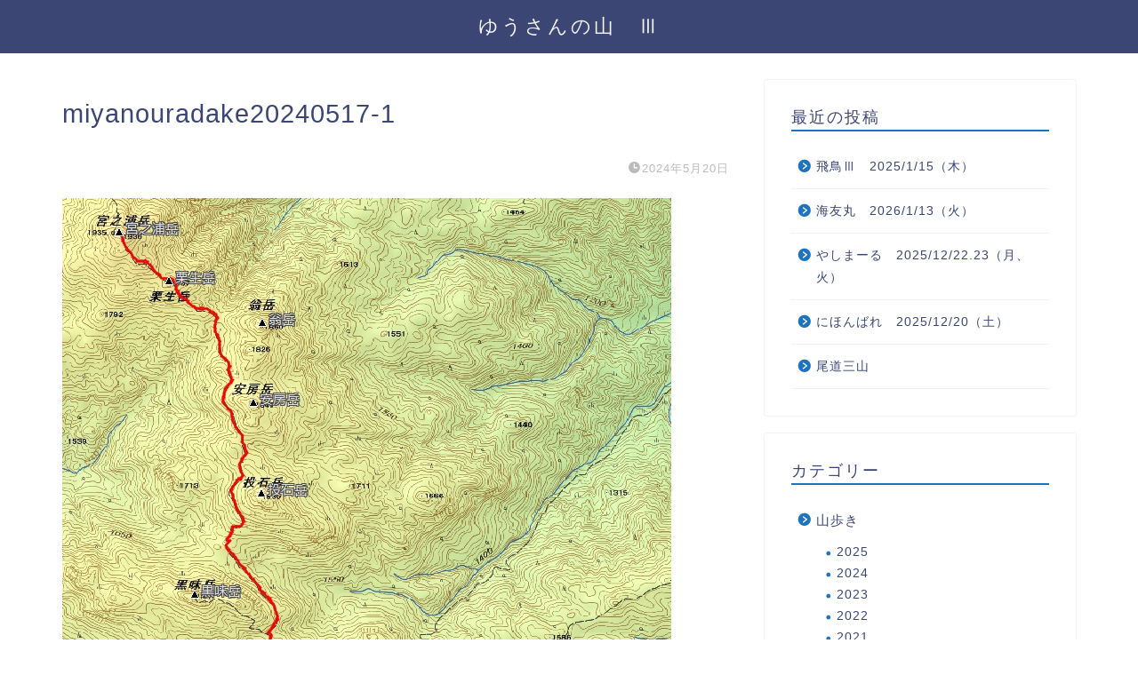

--- FILE ---
content_type: text/html; charset=UTF-8
request_url: https://yusan.jp/%E5%B1%8B%E4%B9%85%E5%B3%B6%E3%80%802024-5-16%EF%BC%88%E6%9C%A8%EF%BC%89%EF%BD%9E19%EF%BC%88%E6%97%A5%EF%BC%89%E2%91%A1/miyanouradake20240517-1
body_size: 28201
content:
<!DOCTYPE html>
<html lang="ja">
<head prefix="og: http://ogp.me/ns# fb: http://ogp.me/ns/fb# article: http://ogp.me/ns/article#">
<meta charset="utf-8">
<meta http-equiv="X-UA-Compatible" content="IE=edge">
<meta name="viewport" content="width=device-width, initial-scale=1">
<!-- ここからOGP -->
<meta property="og:type" content="blog">
			<meta property="og:title" content="miyanouradake20240517-1｜ゆうさんの山　Ⅲ">
		<meta property="og:url" content="https://yusan.jp/%e5%b1%8b%e4%b9%85%e5%b3%b6%e3%80%802024-5-16%ef%bc%88%e6%9c%a8%ef%bc%89%ef%bd%9e19%ef%bc%88%e6%97%a5%ef%bc%89%e2%91%a1/miyanouradake20240517-1">
			<meta property="og:description" content="">
				<meta property="og:image" content="https://yusan.jp/wp-content/themes/jin/img/noimg320.png">
	<meta property="og:site_name" content="ゆうさんの山　Ⅲ">
<meta property="fb:admins" content="">
<meta name="twitter:card" content="summary">
<!-- ここまでOGP --> 

<meta name="description" content="">
<link rel="canonical" href="https://yusan.jp/%e5%b1%8b%e4%b9%85%e5%b3%b6%e3%80%802024-5-16%ef%bc%88%e6%9c%a8%ef%bc%89%ef%bd%9e19%ef%bc%88%e6%97%a5%ef%bc%89%e2%91%a1/miyanouradake20240517-1">
<title>miyanouradake20240517-1 | ゆうさんの山 Ⅲ</title>

		<!-- All in One SEO 4.9.3 - aioseo.com -->
	<meta name="robots" content="max-image-preview:large" />
	<meta name="author" content="yusan"/>
	<link rel="canonical" href="https://yusan.jp/%e5%b1%8b%e4%b9%85%e5%b3%b6%e3%80%802024-5-16%ef%bc%88%e6%9c%a8%ef%bc%89%ef%bd%9e19%ef%bc%88%e6%97%a5%ef%bc%89%e2%91%a1/miyanouradake20240517-1" />
	<meta name="generator" content="All in One SEO (AIOSEO) 4.9.3" />
		<meta property="og:locale" content="ja_JP" />
		<meta property="og:site_name" content="ゆうさんの山　Ⅲ |" />
		<meta property="og:type" content="article" />
		<meta property="og:title" content="miyanouradake20240517-1 | ゆうさんの山 Ⅲ" />
		<meta property="og:url" content="https://yusan.jp/%e5%b1%8b%e4%b9%85%e5%b3%b6%e3%80%802024-5-16%ef%bc%88%e6%9c%a8%ef%bc%89%ef%bd%9e19%ef%bc%88%e6%97%a5%ef%bc%89%e2%91%a1/miyanouradake20240517-1" />
		<meta property="article:published_time" content="2024-05-20T10:21:57+00:00" />
		<meta property="article:modified_time" content="2024-05-20T10:21:57+00:00" />
		<meta name="twitter:card" content="summary" />
		<meta name="twitter:title" content="miyanouradake20240517-1 | ゆうさんの山 Ⅲ" />
		<script type="application/ld+json" class="aioseo-schema">
			{"@context":"https:\/\/schema.org","@graph":[{"@type":"BreadcrumbList","@id":"https:\/\/yusan.jp\/%e5%b1%8b%e4%b9%85%e5%b3%b6%e3%80%802024-5-16%ef%bc%88%e6%9c%a8%ef%bc%89%ef%bd%9e19%ef%bc%88%e6%97%a5%ef%bc%89%e2%91%a1\/miyanouradake20240517-1#breadcrumblist","itemListElement":[{"@type":"ListItem","@id":"https:\/\/yusan.jp#listItem","position":1,"name":"\u30db\u30fc\u30e0","item":"https:\/\/yusan.jp","nextItem":{"@type":"ListItem","@id":"https:\/\/yusan.jp\/%e5%b1%8b%e4%b9%85%e5%b3%b6%e3%80%802024-5-16%ef%bc%88%e6%9c%a8%ef%bc%89%ef%bd%9e19%ef%bc%88%e6%97%a5%ef%bc%89%e2%91%a1\/miyanouradake20240517-1#listItem","name":"miyanouradake20240517-1"}},{"@type":"ListItem","@id":"https:\/\/yusan.jp\/%e5%b1%8b%e4%b9%85%e5%b3%b6%e3%80%802024-5-16%ef%bc%88%e6%9c%a8%ef%bc%89%ef%bd%9e19%ef%bc%88%e6%97%a5%ef%bc%89%e2%91%a1\/miyanouradake20240517-1#listItem","position":2,"name":"miyanouradake20240517-1","previousItem":{"@type":"ListItem","@id":"https:\/\/yusan.jp#listItem","name":"\u30db\u30fc\u30e0"}}]},{"@type":"ItemPage","@id":"https:\/\/yusan.jp\/%e5%b1%8b%e4%b9%85%e5%b3%b6%e3%80%802024-5-16%ef%bc%88%e6%9c%a8%ef%bc%89%ef%bd%9e19%ef%bc%88%e6%97%a5%ef%bc%89%e2%91%a1\/miyanouradake20240517-1#itempage","url":"https:\/\/yusan.jp\/%e5%b1%8b%e4%b9%85%e5%b3%b6%e3%80%802024-5-16%ef%bc%88%e6%9c%a8%ef%bc%89%ef%bd%9e19%ef%bc%88%e6%97%a5%ef%bc%89%e2%91%a1\/miyanouradake20240517-1","name":"miyanouradake20240517-1 | \u3086\u3046\u3055\u3093\u306e\u5c71 \u2162","inLanguage":"ja","isPartOf":{"@id":"https:\/\/yusan.jp\/#website"},"breadcrumb":{"@id":"https:\/\/yusan.jp\/%e5%b1%8b%e4%b9%85%e5%b3%b6%e3%80%802024-5-16%ef%bc%88%e6%9c%a8%ef%bc%89%ef%bd%9e19%ef%bc%88%e6%97%a5%ef%bc%89%e2%91%a1\/miyanouradake20240517-1#breadcrumblist"},"author":{"@id":"https:\/\/yusan.jp\/author\/yusan#author"},"creator":{"@id":"https:\/\/yusan.jp\/author\/yusan#author"},"datePublished":"2024-05-20T19:21:57+09:00","dateModified":"2024-05-20T19:21:57+09:00"},{"@type":"Person","@id":"https:\/\/yusan.jp\/#person","name":"yusan","image":{"@type":"ImageObject","@id":"https:\/\/yusan.jp\/%e5%b1%8b%e4%b9%85%e5%b3%b6%e3%80%802024-5-16%ef%bc%88%e6%9c%a8%ef%bc%89%ef%bd%9e19%ef%bc%88%e6%97%a5%ef%bc%89%e2%91%a1\/miyanouradake20240517-1#personImage","url":"https:\/\/yusan.jp\/wp-content\/uploads\/2019\/05\/DSCN4139-150x150.jpg","width":96,"height":96,"caption":"yusan"}},{"@type":"Person","@id":"https:\/\/yusan.jp\/author\/yusan#author","url":"https:\/\/yusan.jp\/author\/yusan","name":"yusan","image":{"@type":"ImageObject","@id":"https:\/\/yusan.jp\/%e5%b1%8b%e4%b9%85%e5%b3%b6%e3%80%802024-5-16%ef%bc%88%e6%9c%a8%ef%bc%89%ef%bd%9e19%ef%bc%88%e6%97%a5%ef%bc%89%e2%91%a1\/miyanouradake20240517-1#authorImage","url":"https:\/\/yusan.jp\/wp-content\/uploads\/2019\/05\/DSCN4139-150x150.jpg","width":96,"height":96,"caption":"yusan"}},{"@type":"WebSite","@id":"https:\/\/yusan.jp\/#website","url":"https:\/\/yusan.jp\/","name":"\u3086\u3046\u3055\u3093\u306e\u5c71\u3000\u2162","inLanguage":"ja","publisher":{"@id":"https:\/\/yusan.jp\/#person"}}]}
		</script>
		<!-- All in One SEO -->

<link rel='dns-prefetch' href='//webfonts.xserver.jp' />
<link rel='dns-prefetch' href='//cdnjs.cloudflare.com' />
<link rel='dns-prefetch' href='//use.fontawesome.com' />
<link rel="alternate" type="application/rss+xml" title="ゆうさんの山　Ⅲ &raquo; フィード" href="https://yusan.jp/feed" />
<link rel="alternate" type="application/rss+xml" title="ゆうさんの山　Ⅲ &raquo; コメントフィード" href="https://yusan.jp/comments/feed" />
<link rel="alternate" type="application/rss+xml" title="ゆうさんの山　Ⅲ &raquo; miyanouradake20240517-1 のコメントのフィード" href="https://yusan.jp/%e5%b1%8b%e4%b9%85%e5%b3%b6%e3%80%802024-5-16%ef%bc%88%e6%9c%a8%ef%bc%89%ef%bd%9e19%ef%bc%88%e6%97%a5%ef%bc%89%e2%91%a1/miyanouradake20240517-1/feed" />
<link rel="alternate" title="oEmbed (JSON)" type="application/json+oembed" href="https://yusan.jp/wp-json/oembed/1.0/embed?url=https%3A%2F%2Fyusan.jp%2F%25e5%25b1%258b%25e4%25b9%2585%25e5%25b3%25b6%25e3%2580%25802024-5-16%25ef%25bc%2588%25e6%259c%25a8%25ef%25bc%2589%25ef%25bd%259e19%25ef%25bc%2588%25e6%2597%25a5%25ef%25bc%2589%25e2%2591%25a1%2Fmiyanouradake20240517-1" />
<link rel="alternate" title="oEmbed (XML)" type="text/xml+oembed" href="https://yusan.jp/wp-json/oembed/1.0/embed?url=https%3A%2F%2Fyusan.jp%2F%25e5%25b1%258b%25e4%25b9%2585%25e5%25b3%25b6%25e3%2580%25802024-5-16%25ef%25bc%2588%25e6%259c%25a8%25ef%25bc%2589%25ef%25bd%259e19%25ef%25bc%2588%25e6%2597%25a5%25ef%25bc%2589%25e2%2591%25a1%2Fmiyanouradake20240517-1&#038;format=xml" />
		<!-- This site uses the Google Analytics by MonsterInsights plugin v9.11.1 - Using Analytics tracking - https://www.monsterinsights.com/ -->
		<!-- Note: MonsterInsights is not currently configured on this site. The site owner needs to authenticate with Google Analytics in the MonsterInsights settings panel. -->
					<!-- No tracking code set -->
				<!-- / Google Analytics by MonsterInsights -->
		<style id='wp-img-auto-sizes-contain-inline-css' type='text/css'>
img:is([sizes=auto i],[sizes^="auto," i]){contain-intrinsic-size:3000px 1500px}
/*# sourceURL=wp-img-auto-sizes-contain-inline-css */
</style>
<style id='wp-emoji-styles-inline-css' type='text/css'>

	img.wp-smiley, img.emoji {
		display: inline !important;
		border: none !important;
		box-shadow: none !important;
		height: 1em !important;
		width: 1em !important;
		margin: 0 0.07em !important;
		vertical-align: -0.1em !important;
		background: none !important;
		padding: 0 !important;
	}
/*# sourceURL=wp-emoji-styles-inline-css */
</style>
<style id='wp-block-library-inline-css' type='text/css'>
:root{--wp-block-synced-color:#7a00df;--wp-block-synced-color--rgb:122,0,223;--wp-bound-block-color:var(--wp-block-synced-color);--wp-editor-canvas-background:#ddd;--wp-admin-theme-color:#007cba;--wp-admin-theme-color--rgb:0,124,186;--wp-admin-theme-color-darker-10:#006ba1;--wp-admin-theme-color-darker-10--rgb:0,107,160.5;--wp-admin-theme-color-darker-20:#005a87;--wp-admin-theme-color-darker-20--rgb:0,90,135;--wp-admin-border-width-focus:2px}@media (min-resolution:192dpi){:root{--wp-admin-border-width-focus:1.5px}}.wp-element-button{cursor:pointer}:root .has-very-light-gray-background-color{background-color:#eee}:root .has-very-dark-gray-background-color{background-color:#313131}:root .has-very-light-gray-color{color:#eee}:root .has-very-dark-gray-color{color:#313131}:root .has-vivid-green-cyan-to-vivid-cyan-blue-gradient-background{background:linear-gradient(135deg,#00d084,#0693e3)}:root .has-purple-crush-gradient-background{background:linear-gradient(135deg,#34e2e4,#4721fb 50%,#ab1dfe)}:root .has-hazy-dawn-gradient-background{background:linear-gradient(135deg,#faaca8,#dad0ec)}:root .has-subdued-olive-gradient-background{background:linear-gradient(135deg,#fafae1,#67a671)}:root .has-atomic-cream-gradient-background{background:linear-gradient(135deg,#fdd79a,#004a59)}:root .has-nightshade-gradient-background{background:linear-gradient(135deg,#330968,#31cdcf)}:root .has-midnight-gradient-background{background:linear-gradient(135deg,#020381,#2874fc)}:root{--wp--preset--font-size--normal:16px;--wp--preset--font-size--huge:42px}.has-regular-font-size{font-size:1em}.has-larger-font-size{font-size:2.625em}.has-normal-font-size{font-size:var(--wp--preset--font-size--normal)}.has-huge-font-size{font-size:var(--wp--preset--font-size--huge)}.has-text-align-center{text-align:center}.has-text-align-left{text-align:left}.has-text-align-right{text-align:right}.has-fit-text{white-space:nowrap!important}#end-resizable-editor-section{display:none}.aligncenter{clear:both}.items-justified-left{justify-content:flex-start}.items-justified-center{justify-content:center}.items-justified-right{justify-content:flex-end}.items-justified-space-between{justify-content:space-between}.screen-reader-text{border:0;clip-path:inset(50%);height:1px;margin:-1px;overflow:hidden;padding:0;position:absolute;width:1px;word-wrap:normal!important}.screen-reader-text:focus{background-color:#ddd;clip-path:none;color:#444;display:block;font-size:1em;height:auto;left:5px;line-height:normal;padding:15px 23px 14px;text-decoration:none;top:5px;width:auto;z-index:100000}html :where(.has-border-color){border-style:solid}html :where([style*=border-top-color]){border-top-style:solid}html :where([style*=border-right-color]){border-right-style:solid}html :where([style*=border-bottom-color]){border-bottom-style:solid}html :where([style*=border-left-color]){border-left-style:solid}html :where([style*=border-width]){border-style:solid}html :where([style*=border-top-width]){border-top-style:solid}html :where([style*=border-right-width]){border-right-style:solid}html :where([style*=border-bottom-width]){border-bottom-style:solid}html :where([style*=border-left-width]){border-left-style:solid}html :where(img[class*=wp-image-]){height:auto;max-width:100%}:where(figure){margin:0 0 1em}html :where(.is-position-sticky){--wp-admin--admin-bar--position-offset:var(--wp-admin--admin-bar--height,0px)}@media screen and (max-width:600px){html :where(.is-position-sticky){--wp-admin--admin-bar--position-offset:0px}}

/*# sourceURL=wp-block-library-inline-css */
</style><style id='global-styles-inline-css' type='text/css'>
:root{--wp--preset--aspect-ratio--square: 1;--wp--preset--aspect-ratio--4-3: 4/3;--wp--preset--aspect-ratio--3-4: 3/4;--wp--preset--aspect-ratio--3-2: 3/2;--wp--preset--aspect-ratio--2-3: 2/3;--wp--preset--aspect-ratio--16-9: 16/9;--wp--preset--aspect-ratio--9-16: 9/16;--wp--preset--color--black: #000000;--wp--preset--color--cyan-bluish-gray: #abb8c3;--wp--preset--color--white: #ffffff;--wp--preset--color--pale-pink: #f78da7;--wp--preset--color--vivid-red: #cf2e2e;--wp--preset--color--luminous-vivid-orange: #ff6900;--wp--preset--color--luminous-vivid-amber: #fcb900;--wp--preset--color--light-green-cyan: #7bdcb5;--wp--preset--color--vivid-green-cyan: #00d084;--wp--preset--color--pale-cyan-blue: #8ed1fc;--wp--preset--color--vivid-cyan-blue: #0693e3;--wp--preset--color--vivid-purple: #9b51e0;--wp--preset--gradient--vivid-cyan-blue-to-vivid-purple: linear-gradient(135deg,rgb(6,147,227) 0%,rgb(155,81,224) 100%);--wp--preset--gradient--light-green-cyan-to-vivid-green-cyan: linear-gradient(135deg,rgb(122,220,180) 0%,rgb(0,208,130) 100%);--wp--preset--gradient--luminous-vivid-amber-to-luminous-vivid-orange: linear-gradient(135deg,rgb(252,185,0) 0%,rgb(255,105,0) 100%);--wp--preset--gradient--luminous-vivid-orange-to-vivid-red: linear-gradient(135deg,rgb(255,105,0) 0%,rgb(207,46,46) 100%);--wp--preset--gradient--very-light-gray-to-cyan-bluish-gray: linear-gradient(135deg,rgb(238,238,238) 0%,rgb(169,184,195) 100%);--wp--preset--gradient--cool-to-warm-spectrum: linear-gradient(135deg,rgb(74,234,220) 0%,rgb(151,120,209) 20%,rgb(207,42,186) 40%,rgb(238,44,130) 60%,rgb(251,105,98) 80%,rgb(254,248,76) 100%);--wp--preset--gradient--blush-light-purple: linear-gradient(135deg,rgb(255,206,236) 0%,rgb(152,150,240) 100%);--wp--preset--gradient--blush-bordeaux: linear-gradient(135deg,rgb(254,205,165) 0%,rgb(254,45,45) 50%,rgb(107,0,62) 100%);--wp--preset--gradient--luminous-dusk: linear-gradient(135deg,rgb(255,203,112) 0%,rgb(199,81,192) 50%,rgb(65,88,208) 100%);--wp--preset--gradient--pale-ocean: linear-gradient(135deg,rgb(255,245,203) 0%,rgb(182,227,212) 50%,rgb(51,167,181) 100%);--wp--preset--gradient--electric-grass: linear-gradient(135deg,rgb(202,248,128) 0%,rgb(113,206,126) 100%);--wp--preset--gradient--midnight: linear-gradient(135deg,rgb(2,3,129) 0%,rgb(40,116,252) 100%);--wp--preset--font-size--small: 13px;--wp--preset--font-size--medium: 20px;--wp--preset--font-size--large: 36px;--wp--preset--font-size--x-large: 42px;--wp--preset--spacing--20: 0.44rem;--wp--preset--spacing--30: 0.67rem;--wp--preset--spacing--40: 1rem;--wp--preset--spacing--50: 1.5rem;--wp--preset--spacing--60: 2.25rem;--wp--preset--spacing--70: 3.38rem;--wp--preset--spacing--80: 5.06rem;--wp--preset--shadow--natural: 6px 6px 9px rgba(0, 0, 0, 0.2);--wp--preset--shadow--deep: 12px 12px 50px rgba(0, 0, 0, 0.4);--wp--preset--shadow--sharp: 6px 6px 0px rgba(0, 0, 0, 0.2);--wp--preset--shadow--outlined: 6px 6px 0px -3px rgb(255, 255, 255), 6px 6px rgb(0, 0, 0);--wp--preset--shadow--crisp: 6px 6px 0px rgb(0, 0, 0);}:where(.is-layout-flex){gap: 0.5em;}:where(.is-layout-grid){gap: 0.5em;}body .is-layout-flex{display: flex;}.is-layout-flex{flex-wrap: wrap;align-items: center;}.is-layout-flex > :is(*, div){margin: 0;}body .is-layout-grid{display: grid;}.is-layout-grid > :is(*, div){margin: 0;}:where(.wp-block-columns.is-layout-flex){gap: 2em;}:where(.wp-block-columns.is-layout-grid){gap: 2em;}:where(.wp-block-post-template.is-layout-flex){gap: 1.25em;}:where(.wp-block-post-template.is-layout-grid){gap: 1.25em;}.has-black-color{color: var(--wp--preset--color--black) !important;}.has-cyan-bluish-gray-color{color: var(--wp--preset--color--cyan-bluish-gray) !important;}.has-white-color{color: var(--wp--preset--color--white) !important;}.has-pale-pink-color{color: var(--wp--preset--color--pale-pink) !important;}.has-vivid-red-color{color: var(--wp--preset--color--vivid-red) !important;}.has-luminous-vivid-orange-color{color: var(--wp--preset--color--luminous-vivid-orange) !important;}.has-luminous-vivid-amber-color{color: var(--wp--preset--color--luminous-vivid-amber) !important;}.has-light-green-cyan-color{color: var(--wp--preset--color--light-green-cyan) !important;}.has-vivid-green-cyan-color{color: var(--wp--preset--color--vivid-green-cyan) !important;}.has-pale-cyan-blue-color{color: var(--wp--preset--color--pale-cyan-blue) !important;}.has-vivid-cyan-blue-color{color: var(--wp--preset--color--vivid-cyan-blue) !important;}.has-vivid-purple-color{color: var(--wp--preset--color--vivid-purple) !important;}.has-black-background-color{background-color: var(--wp--preset--color--black) !important;}.has-cyan-bluish-gray-background-color{background-color: var(--wp--preset--color--cyan-bluish-gray) !important;}.has-white-background-color{background-color: var(--wp--preset--color--white) !important;}.has-pale-pink-background-color{background-color: var(--wp--preset--color--pale-pink) !important;}.has-vivid-red-background-color{background-color: var(--wp--preset--color--vivid-red) !important;}.has-luminous-vivid-orange-background-color{background-color: var(--wp--preset--color--luminous-vivid-orange) !important;}.has-luminous-vivid-amber-background-color{background-color: var(--wp--preset--color--luminous-vivid-amber) !important;}.has-light-green-cyan-background-color{background-color: var(--wp--preset--color--light-green-cyan) !important;}.has-vivid-green-cyan-background-color{background-color: var(--wp--preset--color--vivid-green-cyan) !important;}.has-pale-cyan-blue-background-color{background-color: var(--wp--preset--color--pale-cyan-blue) !important;}.has-vivid-cyan-blue-background-color{background-color: var(--wp--preset--color--vivid-cyan-blue) !important;}.has-vivid-purple-background-color{background-color: var(--wp--preset--color--vivid-purple) !important;}.has-black-border-color{border-color: var(--wp--preset--color--black) !important;}.has-cyan-bluish-gray-border-color{border-color: var(--wp--preset--color--cyan-bluish-gray) !important;}.has-white-border-color{border-color: var(--wp--preset--color--white) !important;}.has-pale-pink-border-color{border-color: var(--wp--preset--color--pale-pink) !important;}.has-vivid-red-border-color{border-color: var(--wp--preset--color--vivid-red) !important;}.has-luminous-vivid-orange-border-color{border-color: var(--wp--preset--color--luminous-vivid-orange) !important;}.has-luminous-vivid-amber-border-color{border-color: var(--wp--preset--color--luminous-vivid-amber) !important;}.has-light-green-cyan-border-color{border-color: var(--wp--preset--color--light-green-cyan) !important;}.has-vivid-green-cyan-border-color{border-color: var(--wp--preset--color--vivid-green-cyan) !important;}.has-pale-cyan-blue-border-color{border-color: var(--wp--preset--color--pale-cyan-blue) !important;}.has-vivid-cyan-blue-border-color{border-color: var(--wp--preset--color--vivid-cyan-blue) !important;}.has-vivid-purple-border-color{border-color: var(--wp--preset--color--vivid-purple) !important;}.has-vivid-cyan-blue-to-vivid-purple-gradient-background{background: var(--wp--preset--gradient--vivid-cyan-blue-to-vivid-purple) !important;}.has-light-green-cyan-to-vivid-green-cyan-gradient-background{background: var(--wp--preset--gradient--light-green-cyan-to-vivid-green-cyan) !important;}.has-luminous-vivid-amber-to-luminous-vivid-orange-gradient-background{background: var(--wp--preset--gradient--luminous-vivid-amber-to-luminous-vivid-orange) !important;}.has-luminous-vivid-orange-to-vivid-red-gradient-background{background: var(--wp--preset--gradient--luminous-vivid-orange-to-vivid-red) !important;}.has-very-light-gray-to-cyan-bluish-gray-gradient-background{background: var(--wp--preset--gradient--very-light-gray-to-cyan-bluish-gray) !important;}.has-cool-to-warm-spectrum-gradient-background{background: var(--wp--preset--gradient--cool-to-warm-spectrum) !important;}.has-blush-light-purple-gradient-background{background: var(--wp--preset--gradient--blush-light-purple) !important;}.has-blush-bordeaux-gradient-background{background: var(--wp--preset--gradient--blush-bordeaux) !important;}.has-luminous-dusk-gradient-background{background: var(--wp--preset--gradient--luminous-dusk) !important;}.has-pale-ocean-gradient-background{background: var(--wp--preset--gradient--pale-ocean) !important;}.has-electric-grass-gradient-background{background: var(--wp--preset--gradient--electric-grass) !important;}.has-midnight-gradient-background{background: var(--wp--preset--gradient--midnight) !important;}.has-small-font-size{font-size: var(--wp--preset--font-size--small) !important;}.has-medium-font-size{font-size: var(--wp--preset--font-size--medium) !important;}.has-large-font-size{font-size: var(--wp--preset--font-size--large) !important;}.has-x-large-font-size{font-size: var(--wp--preset--font-size--x-large) !important;}
/*# sourceURL=global-styles-inline-css */
</style>

<style id='classic-theme-styles-inline-css' type='text/css'>
/*! This file is auto-generated */
.wp-block-button__link{color:#fff;background-color:#32373c;border-radius:9999px;box-shadow:none;text-decoration:none;padding:calc(.667em + 2px) calc(1.333em + 2px);font-size:1.125em}.wp-block-file__button{background:#32373c;color:#fff;text-decoration:none}
/*# sourceURL=/wp-includes/css/classic-themes.min.css */
</style>
<link rel='stylesheet' id='archives-cal-calendrier-css' href='https://yusan.jp/wp-content/plugins/archives-calendar-widget/themes/calendrier.css?ver=1.0.15' type='text/css' media='all' />
<link rel='stylesheet' id='bbp-default-css' href='https://yusan.jp/wp-content/plugins/bbpress/templates/default/css/bbpress.min.css?ver=2.6.14' type='text/css' media='all' />
<link rel='stylesheet' id='hm_bbpui-css' href='https://yusan.jp/wp-content/plugins/image-upload-for-bbpress/css/bbp-image-upload.css?ver=1.1.22' type='text/css' media='all' />
<link rel='stylesheet' id='ppress-frontend-css' href='https://yusan.jp/wp-content/plugins/wp-user-avatar/assets/css/frontend.min.css?ver=4.16.8' type='text/css' media='all' />
<link rel='stylesheet' id='ppress-flatpickr-css' href='https://yusan.jp/wp-content/plugins/wp-user-avatar/assets/flatpickr/flatpickr.min.css?ver=4.16.8' type='text/css' media='all' />
<link rel='stylesheet' id='ppress-select2-css' href='https://yusan.jp/wp-content/plugins/wp-user-avatar/assets/select2/select2.min.css?ver=6.9' type='text/css' media='all' />
<link rel='stylesheet' id='theme-style-css' href='https://yusan.jp/wp-content/themes/jin/style.css?ver=6.9' type='text/css' media='all' />
<link rel='stylesheet' id='fontawesome-style-css' href='https://use.fontawesome.com/releases/v5.6.3/css/all.css?ver=6.9' type='text/css' media='all' />
<link rel='stylesheet' id='swiper-style-css' href='https://cdnjs.cloudflare.com/ajax/libs/Swiper/4.0.7/css/swiper.min.css?ver=6.9' type='text/css' media='all' />
<link rel='stylesheet' id='dashicons-css' href='https://yusan.jp/wp-includes/css/dashicons.min.css?ver=6.9' type='text/css' media='all' />
<link rel='stylesheet' id='my-calendar-lists-css' href='https://yusan.jp/wp-content/plugins/my-calendar/css/list-presets.css?ver=3.7.0' type='text/css' media='all' />
<link rel='stylesheet' id='my-calendar-reset-css' href='https://yusan.jp/wp-content/plugins/my-calendar/css/reset.css?ver=3.7.0' type='text/css' media='all' />
<link rel='stylesheet' id='my-calendar-style-css' href='https://yusan.jp/wp-content/plugins/my-calendar/styles/twentyeighteen.css?ver=3.7.0-twentyeighteen-css' type='text/css' media='all' />
<style id='my-calendar-style-inline-css' type='text/css'>

/* Styles by My Calendar - Joe Dolson https://www.joedolson.com/ */

.my-calendar-modal .event-title svg { background-color: #ffffcc; padding: 3px; }
.mc-main .mc_general .event-title, .mc-main .mc_general .event-title a { background: #ffffcc !important; color: #000000 !important; }
.mc-main .mc_general .event-title button { background: #ffffcc !important; color: #000000 !important; }
.mc-main .mc_general .event-title a:hover, .mc-main .mc_general .event-title a:focus { background: #ffffff !important;}
.mc-main .mc_general .event-title button:hover, .mc-main .mc_general .event-title button:focus { background: #ffffff !important;}
.mc-main, .mc-event, .my-calendar-modal, .my-calendar-modal-overlay, .mc-event-list {--primary-dark: #313233; --primary-light: #fff; --secondary-light: #fff; --secondary-dark: #000; --highlight-dark: #666; --highlight-light: #efefef; --close-button: #b32d2e; --search-highlight-bg: #f5e6ab; --main-background: transparent; --main-color: inherit; --navbar-background: transparent; --nav-button-bg: #fff; --nav-button-color: #313233; --nav-button-border: #313233; --nav-input-border: #313233; --nav-input-background: #fff; --nav-input-color: #313233; --grid-cell-border: #0000001f; --grid-header-border: #313233; --grid-header-color: #313233; --grid-weekend-color: #313233; --grid-header-bg: transparent; --grid-weekend-bg: transparent; --grid-cell-background: transparent; --current-day-border: #313233; --current-day-color: #313233; --current-day-bg: transparent; --date-has-events-bg: #313233; --date-has-events-color: #f6f7f7; --calendar-heading: clamp( 1.125rem, 24px, 2.5rem ); --event-title: clamp( 1.25rem, 24px, 2.5rem ); --grid-date: 16px; --grid-date-heading: clamp( .75rem, 16px, 1.5rem ); --modal-title: 1.5rem; --navigation-controls: clamp( .75rem, 16px, 1.5rem ); --card-heading: 1.125rem; --list-date: 1.25rem; --author-card: clamp( .75rem, 14px, 1.5rem); --single-event-title: clamp( 1.25rem, 24px, 2.5rem ); --mini-time-text: clamp( .75rem, 14px 1.25rem ); --list-event-date: 1.25rem; --list-event-title: 1.2rem; --grid-max-width: 1260px; --main-margin: 0 auto; --list-preset-border-color: #000000; --list-preset-stripe-background: rgba( 0,0,0,.04 ); --list-preset-date-badge-background: #000; --list-preset-date-badge-color: #fff; --list-preset-background: transparent; --category-mc_general: #ffffcc; }
/*# sourceURL=my-calendar-style-inline-css */
</style>
<script type="text/javascript" src="https://yusan.jp/wp-includes/js/jquery/jquery.min.js?ver=3.7.1" id="jquery-core-js"></script>
<script type="text/javascript" src="https://yusan.jp/wp-includes/js/jquery/jquery-migrate.min.js?ver=3.4.1" id="jquery-migrate-js"></script>
<script type="text/javascript" src="//webfonts.xserver.jp/js/xserverv3.js?fadein=0&amp;ver=2.0.9" id="typesquare_std-js"></script>
<script type="text/javascript" src="https://yusan.jp/wp-content/plugins/archives-calendar-widget/admin/js/jquery.arcw-init.js?ver=1.0.15" id="jquery-arcw-js"></script>
<script type="text/javascript" src="https://yusan.jp/wp-content/plugins/wp-user-avatar/assets/flatpickr/flatpickr.min.js?ver=4.16.8" id="ppress-flatpickr-js"></script>
<script type="text/javascript" src="https://yusan.jp/wp-content/plugins/wp-user-avatar/assets/select2/select2.min.js?ver=4.16.8" id="ppress-select2-js"></script>
<link rel="https://api.w.org/" href="https://yusan.jp/wp-json/" /><link rel="alternate" title="JSON" type="application/json" href="https://yusan.jp/wp-json/wp/v2/media/22501" /><link rel='shortlink' href='https://yusan.jp/?p=22501' />

<link rel="stylesheet" href="https://yusan.jp/wp-content/plugins/count-per-day/counter.css" type="text/css" />
	<style type="text/css">
		#wrapper {
			background-color: #ffffff;
			background-image: url();
					}

		.related-entry-headline-text span:before,
		#comment-title span:before,
		#reply-title span:before {
			background-color: #1e73be;
			border-color: #1e73be !important;
		}

		#breadcrumb:after,
		#page-top a {
			background-color: #3b4675;
		}

		footer {
			background-color: #3b4675;
		}

		.footer-inner a,
		#copyright,
		#copyright-center {
			border-color: #fff !important;
			color: #fff !important;
		}

		#footer-widget-area {
			border-color: #fff !important;
		}

		.page-top-footer a {
			color: #3b4675 !important;
		}

		#breadcrumb ul li,
		#breadcrumb ul li a {
			color: #3b4675 !important;
		}

		body,
		a,
		a:link,
		a:visited,
		.my-profile,
		.widgettitle,
		.tabBtn-mag label {
			color: #3b4675;
		}

		a:hover {
			color: #008db7;
		}

		.widget_nav_menu ul>li>a:before,
		.widget_categories ul>li>a:before,
		.widget_pages ul>li>a:before,
		.widget_recent_entries ul>li>a:before,
		.widget_archive ul>li>a:before,
		.widget_archive form:after,
		.widget_categories form:after,
		.widget_nav_menu ul>li>ul.sub-menu>li>a:before,
		.widget_categories ul>li>.children>li>a:before,
		.widget_pages ul>li>.children>li>a:before,
		.widget_nav_menu ul>li>ul.sub-menu>li>ul.sub-menu li>a:before,
		.widget_categories ul>li>.children>li>.children li>a:before,
		.widget_pages ul>li>.children>li>.children li>a:before {
			color: #1e73be;
		}

		.widget_nav_menu ul .sub-menu .sub-menu li a:before {
			background-color: #3b4675 !important;
		}

		.d--labeling-act-border {
			border-color: rgba(59, 70, 117, 0.18);
		}

		.c--labeling-act.d--labeling-act-solid {
			background-color: rgba(59, 70, 117, 0.06);
		}

		.a--labeling-act {
			color: rgba(59, 70, 117, 0.6);
		}

		.a--labeling-small-act span {
			background-color: rgba(59, 70, 117, 0.21);
		}

		.c--labeling-act.d--labeling-act-strong {
			background-color: rgba(59, 70, 117, 0.045);
		}

		.d--labeling-act-strong .a--labeling-act {
			color: rgba(59, 70, 117, 0.75);
		}


		footer .footer-widget,
		footer .footer-widget a,
		footer .footer-widget ul li,
		.footer-widget.widget_nav_menu ul>li>a:before,
		.footer-widget.widget_categories ul>li>a:before,
		.footer-widget.widget_recent_entries ul>li>a:before,
		.footer-widget.widget_pages ul>li>a:before,
		.footer-widget.widget_archive ul>li>a:before,
		footer .widget_tag_cloud .tagcloud a:before {
			color: #fff !important;
			border-color: #fff !important;
		}

		footer .footer-widget .widgettitle {
			color: #fff !important;
			border-color: #005fbf !important;
		}

		footer .widget_nav_menu ul .children .children li a:before,
		footer .widget_categories ul .children .children li a:before,
		footer .widget_nav_menu ul .sub-menu .sub-menu li a:before {
			background-color: #fff !important;
		}

		#drawernav a:hover,
		.post-list-title,
		#prev-next p,
		#toc_container .toc_list li a {
			color: #3b4675 !important;
		}

		#header-box {
			background-color: #3b4675;
		}

		@media (min-width: 768px) {

			#header-box .header-box10-bg:before,
			#header-box .header-box11-bg:before {
				border-radius: 2px;
			}
		}

		@media (min-width: 768px) {
			.top-image-meta {
				margin-top: calc(-200px - 30px);
			}
		}

		@media (min-width: 1200px) {
			.top-image-meta {
				margin-top: calc(-200px);
			}
		}

		.pickup-contents:before {
			background-color: #3b4675 !important;
		}

		.main-image-text {
			color: #555;
		}

		.main-image-text-sub {
			color: #000000;
		}

		@media (min-width: 481px) {
			#site-info {
				padding-top: 15px !important;
				padding-bottom: 15px !important;
			}
		}

		#site-info span a {
			color: #f4f4f4 !important;
		}

		#headmenu .headsns .line a svg {
			fill: #f4f4f4 !important;
		}

		#headmenu .headsns a,
		#headmenu {
			color: #f4f4f4 !important;
			border-color: #f4f4f4 !important;
		}

		.profile-follow .line-sns a svg {
			fill: #1e73be !important;
		}

		.profile-follow .line-sns a:hover svg {
			fill: #005fbf !important;
		}

		.profile-follow a {
			color: #1e73be !important;
			border-color: #1e73be !important;
		}

		.profile-follow a:hover,
		#headmenu .headsns a:hover {
			color: #005fbf !important;
			border-color: #005fbf !important;
		}

		.search-box:hover {
			color: #005fbf !important;
			border-color: #005fbf !important;
		}

		#header #headmenu .headsns .line a:hover svg {
			fill: #005fbf !important;
		}

		.cps-icon-bar,
		#navtoggle:checked+.sp-menu-open .cps-icon-bar {
			background-color: #f4f4f4;
		}

		#nav-container {
			background-color: #ffffff;
		}

		.menu-box .menu-item svg {
			fill: #020260;
		}

		#drawernav ul.menu-box>li>a,
		#drawernav2 ul.menu-box>li>a,
		#drawernav3 ul.menu-box>li>a,
		#drawernav4 ul.menu-box>li>a,
		#drawernav5 ul.menu-box>li>a,
		#drawernav ul.menu-box>li.menu-item-has-children:after,
		#drawernav2 ul.menu-box>li.menu-item-has-children:after,
		#drawernav3 ul.menu-box>li.menu-item-has-children:after,
		#drawernav4 ul.menu-box>li.menu-item-has-children:after,
		#drawernav5 ul.menu-box>li.menu-item-has-children:after {
			color: #020260 !important;
		}

		#drawernav ul.menu-box li a,
		#drawernav2 ul.menu-box li a,
		#drawernav3 ul.menu-box li a,
		#drawernav4 ul.menu-box li a,
		#drawernav5 ul.menu-box li a {
			font-size: 14px !important;
		}

		#drawernav3 ul.menu-box>li {
			color: #3b4675 !important;
		}

		#drawernav4 .menu-box>.menu-item>a:after,
		#drawernav3 .menu-box>.menu-item>a:after,
		#drawernav .menu-box>.menu-item>a:after {
			background-color: #020260 !important;
		}

		#drawernav2 .menu-box>.menu-item:hover,
		#drawernav5 .menu-box>.menu-item:hover {
			border-top-color: #1e73be !important;
		}

		.cps-info-bar a {
			background-color: #ffcd44 !important;
		}

		@media (min-width: 768px) {
			.post-list-mag .post-list-item:not(:nth-child(2n)) {
				margin-right: 2.6%;
			}
		}

		@media (min-width: 768px) {

			#tab-1:checked~.tabBtn-mag li [for="tab-1"]:after,
			#tab-2:checked~.tabBtn-mag li [for="tab-2"]:after,
			#tab-3:checked~.tabBtn-mag li [for="tab-3"]:after,
			#tab-4:checked~.tabBtn-mag li [for="tab-4"]:after {
				border-top-color: #1e73be !important;
			}

			.tabBtn-mag label {
				border-bottom-color: #1e73be !important;
			}
		}

		#tab-1:checked~.tabBtn-mag li [for="tab-1"],
		#tab-2:checked~.tabBtn-mag li [for="tab-2"],
		#tab-3:checked~.tabBtn-mag li [for="tab-3"],
		#tab-4:checked~.tabBtn-mag li [for="tab-4"],
		#prev-next a.next:after,
		#prev-next a.prev:after,
		.more-cat-button a:hover span:before {
			background-color: #1e73be !important;
		}


		.swiper-slide .post-list-cat,
		.post-list-mag .post-list-cat,
		.post-list-mag3col .post-list-cat,
		.post-list-mag-sp1col .post-list-cat,
		.swiper-pagination-bullet-active,
		.pickup-cat,
		.post-list .post-list-cat,
		#breadcrumb .bcHome a:hover span:before,
		.popular-item:nth-child(1) .pop-num,
		.popular-item:nth-child(2) .pop-num,
		.popular-item:nth-child(3) .pop-num {
			background-color: #005fbf !important;
		}

		.sidebar-btn a,
		.profile-sns-menu {
			background-color: #005fbf !important;
		}

		.sp-sns-menu a,
		.pickup-contents-box a:hover .pickup-title {
			border-color: #1e73be !important;
			color: #1e73be !important;
		}

		.pro-line svg {
			fill: #1e73be !important;
		}

		.cps-post-cat a,
		.meta-cat,
		.popular-cat {
			background-color: #005fbf !important;
			border-color: #005fbf !important;
		}

		.tagicon,
		.tag-box a,
		#toc_container .toc_list>li,
		#toc_container .toc_title {
			color: #1e73be !important;
		}

		.widget_tag_cloud a::before {
			color: #3b4675 !important;
		}

		.tag-box a,
		#toc_container:before {
			border-color: #1e73be !important;
		}

		.cps-post-cat a:hover {
			color: #008db7 !important;
		}

		.pagination li:not([class*="current"]) a:hover,
		.widget_tag_cloud a:hover {
			background-color: #1e73be !important;
		}

		.pagination li:not([class*="current"]) a:hover {
			opacity: 0.5 !important;
		}

		.pagination li.current a {
			background-color: #1e73be !important;
			border-color: #1e73be !important;
		}

		.nextpage a:hover span {
			color: #1e73be !important;
			border-color: #1e73be !important;
		}

		.cta-content:before {
			background-color: #6FBFCA !important;
		}

		.cta-text,
		.info-title {
			color: #fff !important;
		}

		#footer-widget-area.footer_style1 .widgettitle {
			border-color: #005fbf !important;
		}

		.sidebar_style1 .widgettitle,
		.sidebar_style5 .widgettitle {
			border-color: #1e73be !important;
		}

		.sidebar_style2 .widgettitle,
		.sidebar_style4 .widgettitle,
		.sidebar_style6 .widgettitle,
		#home-bottom-widget .widgettitle,
		#home-top-widget .widgettitle,
		#post-bottom-widget .widgettitle,
		#post-top-widget .widgettitle {
			background-color: #1e73be !important;
		}

		#home-bottom-widget .widget_search .search-box input[type="submit"],
		#home-top-widget .widget_search .search-box input[type="submit"],
		#post-bottom-widget .widget_search .search-box input[type="submit"],
		#post-top-widget .widget_search .search-box input[type="submit"] {
			background-color: #005fbf !important;
		}

		.tn-logo-size {
			font-size: 160% !important;
		}

		@media (min-width: 481px) {
			.tn-logo-size img {
				width: calc(160%*0.5) !important;
			}
		}

		@media (min-width: 768px) {
			.tn-logo-size img {
				width: calc(160%*2.2) !important;
			}
		}

		@media (min-width: 1200px) {
			.tn-logo-size img {
				width: 160% !important;
			}
		}

		.sp-logo-size {
			font-size: 100% !important;
		}

		.sp-logo-size img {
			width: 100% !important;
		}

		.cps-post-main ul>li:before,
		.cps-post-main ol>li:before {
			background-color: #005fbf !important;
		}

		.profile-card .profile-title {
			background-color: #1e73be !important;
		}

		.profile-card {
			border-color: #1e73be !important;
		}

		.cps-post-main a {
			color: #008db7;
		}

		.cps-post-main .marker {
			background: -webkit-linear-gradient(transparent 60%, #ffcedb 0%);
			background: linear-gradient(transparent 60%, #ffcedb 0%);
		}

		.cps-post-main .marker2 {
			background: -webkit-linear-gradient(transparent 60%, #a9eaf2 0%);
			background: linear-gradient(transparent 60%, #a9eaf2 0%);
		}

		.cps-post-main .jic-sc {
			color: #e9546b;
		}


		.simple-box1 {
			border-color: #ef9b9b !important;
		}

		.simple-box2 {
			border-color: #f2bf7d !important;
		}

		.simple-box3 {
			border-color: #b5e28a !important;
		}

		.simple-box4 {
			border-color: #7badd8 !important;
		}

		.simple-box4:before {
			background-color: #7badd8;
		}

		.simple-box5 {
			border-color: #e896c7 !important;
		}

		.simple-box5:before {
			background-color: #e896c7;
		}

		.simple-box6 {
			background-color: #fffdef !important;
		}

		.simple-box7 {
			border-color: #def1f9 !important;
		}

		.simple-box7:before {
			background-color: #def1f9 !important;
		}

		.simple-box8 {
			border-color: #96ddc1 !important;
		}

		.simple-box8:before {
			background-color: #96ddc1 !important;
		}

		.simple-box9:before {
			background-color: #e1c0e8 !important;
		}

		.simple-box9:after {
			border-color: #e1c0e8 #e1c0e8 #ffffff #ffffff !important;
		}

		.kaisetsu-box1:before,
		.kaisetsu-box1-title {
			background-color: #ffb49e !important;
		}

		.kaisetsu-box2 {
			border-color: #89c2f4 !important;
		}

		.kaisetsu-box2-title {
			background-color: #89c2f4 !important;
		}

		.kaisetsu-box4 {
			border-color: #ea91a9 !important;
		}

		.kaisetsu-box4-title {
			background-color: #ea91a9 !important;
		}

		.kaisetsu-box5:before {
			background-color: #57b3ba !important;
		}

		.kaisetsu-box5-title {
			background-color: #57b3ba !important;
		}

		.concept-box1 {
			border-color: #85db8f !important;
		}

		.concept-box1:after {
			background-color: #85db8f !important;
		}

		.concept-box1:before {
			content: "ポイント" !important;
			color: #85db8f !important;
		}

		.concept-box2 {
			border-color: #f7cf6a !important;
		}

		.concept-box2:after {
			background-color: #f7cf6a !important;
		}

		.concept-box2:before {
			content: "注意点" !important;
			color: #f7cf6a !important;
		}

		.concept-box3 {
			border-color: #86cee8 !important;
		}

		.concept-box3:after {
			background-color: #86cee8 !important;
		}

		.concept-box3:before {
			content: "良い例" !important;
			color: #86cee8 !important;
		}

		.concept-box4 {
			border-color: #ed8989 !important;
		}

		.concept-box4:after {
			background-color: #ed8989 !important;
		}

		.concept-box4:before {
			content: "悪い例" !important;
			color: #ed8989 !important;
		}

		.concept-box5 {
			border-color: #9e9e9e !important;
		}

		.concept-box5:after {
			background-color: #9e9e9e !important;
		}

		.concept-box5:before {
			content: "参考" !important;
			color: #9e9e9e !important;
		}

		.concept-box6 {
			border-color: #8eaced !important;
		}

		.concept-box6:after {
			background-color: #8eaced !important;
		}

		.concept-box6:before {
			content: "メモ" !important;
			color: #8eaced !important;
		}

		.innerlink-box1,
		.blog-card {
			border-color: #73bc9b !important;
		}

		.innerlink-box1-title {
			background-color: #73bc9b !important;
			border-color: #73bc9b !important;
		}

		.innerlink-box1:before,
		.blog-card-hl-box {
			background-color: #73bc9b !important;
		}

		.concept-box1:before,
		.concept-box2:before,
		.concept-box3:before,
		.concept-box4:before,
		.concept-box5:before,
		.concept-box6:before {
			background-color: #ffffff;
			background-image: url();
		}

		.concept-box1:after,
		.concept-box2:after,
		.concept-box3:after,
		.concept-box4:after,
		.concept-box5:after,
		.concept-box6:after {
			border-color: #ffffff;
			border-image: url() 27 23 / 50px 30px / 1rem round space0 / 5px 5px;
		}

		.jin-ac-box01-title::after {
			color: #1e73be;
		}

		.color-button01 a,
		.color-button01 a:hover,
		.color-button01:before {
			background-color: #82a2bf !important;
		}

		.top-image-btn-color a,
		.top-image-btn-color a:hover,
		.top-image-btn-color:before {
			background-color: #ffcd44 !important;
		}

		.color-button02 a,
		.color-button02 a:hover,
		.color-button02:before {
			background-color: #82a2bf !important;
		}

		.color-button01-big a,
		.color-button01-big a:hover,
		.color-button01-big:before {
			background-color: #8da8bf !important;
		}

		.color-button01-big a,
		.color-button01-big:before {
			border-radius: 5px !important;
		}

		.color-button01-big a {
			padding-top: 20px !important;
			padding-bottom: 20px !important;
		}

		.color-button02-big a,
		.color-button02-big a:hover,
		.color-button02-big:before {
			background-color: #1e73be !important;
		}

		.color-button02-big a,
		.color-button02-big:before {
			border-radius: 5px !important;
		}

		.color-button02-big a {
			padding-top: 20px !important;
			padding-bottom: 20px !important;
		}

		.color-button01-big {
			width: 75% !important;
		}

		.color-button02-big {
			width: 75% !important;
		}

		.top-image-btn-color:before,
		.color-button01:before,
		.color-button02:before,
		.color-button01-big:before,
		.color-button02-big:before {
			bottom: -1px;
			left: -1px;
			width: 100%;
			height: 100%;
			border-radius: 6px;
			box-shadow: 0px 1px 5px 0px rgba(0, 0, 0, 0.25);
			-webkit-transition: all .4s;
			transition: all .4s;
		}

		.top-image-btn-color a:hover,
		.color-button01 a:hover,
		.color-button02 a:hover,
		.color-button01-big a:hover,
		.color-button02-big a:hover {
			-webkit-transform: translateY(2px);
			transform: translateY(2px);
			-webkit-filter: brightness(0.95);
			filter: brightness(0.95);
		}

		.top-image-btn-color:hover:before,
		.color-button01:hover:before,
		.color-button02:hover:before,
		.color-button01-big:hover:before,
		.color-button02-big:hover:before {
			-webkit-transform: translateY(2px);
			transform: translateY(2px);
			box-shadow: none !important;
		}

		.h2-style01 h2,
		.h2-style02 h2:before,
		.h2-style03 h2,
		.h2-style04 h2:before,
		.h2-style05 h2,
		.h2-style07 h2:before,
		.h2-style07 h2:after,
		.h3-style03 h3:before,
		.h3-style02 h3:before,
		.h3-style05 h3:before,
		.h3-style07 h3:before,
		.h2-style08 h2:after,
		.h2-style10 h2:before,
		.h2-style10 h2:after,
		.h3-style02 h3:after,
		.h4-style02 h4:before {
			background-color: #1e73be !important;
		}

		.h3-style01 h3,
		.h3-style04 h3,
		.h3-style05 h3,
		.h3-style06 h3,
		.h4-style01 h4,
		.h2-style02 h2,
		.h2-style08 h2,
		.h2-style08 h2:before,
		.h2-style09 h2,
		.h4-style03 h4 {
			border-color: #1e73be !important;
		}

		.h2-style05 h2:before {
			border-top-color: #1e73be !important;
		}

		.h2-style06 h2:before,
		.sidebar_style3 .widgettitle:after {
			background-image: linear-gradient(-45deg,
					transparent 25%,
					#1e73be 25%,
					#1e73be 50%,
					transparent 50%,
					transparent 75%,
					#1e73be 75%,
					#1e73be);
		}

		.jin-h2-icons.h2-style02 h2 .jic:before,
		.jin-h2-icons.h2-style04 h2 .jic:before,
		.jin-h2-icons.h2-style06 h2 .jic:before,
		.jin-h2-icons.h2-style07 h2 .jic:before,
		.jin-h2-icons.h2-style08 h2 .jic:before,
		.jin-h2-icons.h2-style09 h2 .jic:before,
		.jin-h2-icons.h2-style10 h2 .jic:before,
		.jin-h3-icons.h3-style01 h3 .jic:before,
		.jin-h3-icons.h3-style02 h3 .jic:before,
		.jin-h3-icons.h3-style03 h3 .jic:before,
		.jin-h3-icons.h3-style04 h3 .jic:before,
		.jin-h3-icons.h3-style05 h3 .jic:before,
		.jin-h3-icons.h3-style06 h3 .jic:before,
		.jin-h3-icons.h3-style07 h3 .jic:before,
		.jin-h4-icons.h4-style01 h4 .jic:before,
		.jin-h4-icons.h4-style02 h4 .jic:before,
		.jin-h4-icons.h4-style03 h4 .jic:before,
		.jin-h4-icons.h4-style04 h4 .jic:before {
			color: #1e73be;
		}

		@media all and (-ms-high-contrast:none) {

			*::-ms-backdrop,
			.color-button01:before,
			.color-button02:before,
			.color-button01-big:before,
			.color-button02-big:before {
				background-color: #595857 !important;
			}
		}

		.jin-lp-h2 h2,
		.jin-lp-h2 h2 {
			background-color: transparent !important;
			border-color: transparent !important;
			color: #3b4675 !important;
		}

		.jincolumn-h3style2 {
			border-color: #1e73be !important;
		}

		.jinlph2-style1 h2:first-letter {
			color: #1e73be !important;
		}

		.jinlph2-style2 h2,
		.jinlph2-style3 h2 {
			border-color: #1e73be !important;
		}

		.jin-photo-title .jin-fusen1-down,
		.jin-photo-title .jin-fusen1-even,
		.jin-photo-title .jin-fusen1-up {
			border-left-color: #1e73be;
		}

		.jin-photo-title .jin-fusen2,
		.jin-photo-title .jin-fusen3 {
			background-color: #1e73be;
		}

		.jin-photo-title .jin-fusen2:before,
		.jin-photo-title .jin-fusen3:before {
			border-top-color: #1e73be;
		}

		.has-huge-font-size {
			font-size: 42px !important;
		}

		.has-large-font-size {
			font-size: 36px !important;
		}

		.has-medium-font-size {
			font-size: 20px !important;
		}

		.has-normal-font-size {
			font-size: 16px !important;
		}

		.has-small-font-size {
			font-size: 13px !important;
		}
	</style>
<style type="text/css">.recentcomments a{display:inline !important;padding:0 !important;margin:0 !important;}</style><noscript><style>.lazyload[data-src]{display:none !important;}</style></noscript><style>.lazyload{background-image:none !important;}.lazyload:before{background-image:none !important;}</style><script type="application/ld+json">
{
    "@context": "https://schema.org",
    "@type": "Article",
    "mainEntityOfPage": {
        "@type": "WebPage",
        "@id": "https://yusan.jp/%e5%b1%8b%e4%b9%85%e5%b3%b6%e3%80%802024-5-16%ef%bc%88%e6%9c%a8%ef%bc%89%ef%bd%9e19%ef%bc%88%e6%97%a5%ef%bc%89%e2%91%a1/miyanouradake20240517-1"
    },
    "headline": "miyanouradake20240517-1",
    "description": "",
    "datePublished": "2024-05-20T19:21:57+09:00",
    "dateModified": "2024-05-20T19:21:57+09:00",
    "author": {
        "@type": "Person",
        "name": "yusan"
    },
    "publisher": {
        "@type": "Organization",
        "name": "ゆうさんの山　Ⅲ",
        "url": "https://yusan.jp/",
        "logo": {
            "@type": "ImageObject",
            "url": "https://yusan.jp/wp-content/uploads/2019/04/cropped-DSCN4139.jpg"
        }
    }
}
</script>
<script type="application/ld+json">
{
    "@context": "https://schema.org",
    "@type": "BreadcrumbList",
    "itemListElement": [
        {
            "@type": "ListItem",
            "position": 1,
            "name": "HOME",
            "item": "https://yusan.jp/"
        },
        {
            "@type": "ListItem",
            "position": 2,
            "name": "miyanouradake20240517-1",
            "item": "https://yusan.jp/%e5%b1%8b%e4%b9%85%e5%b3%b6%e3%80%802024-5-16%ef%bc%88%e6%9c%a8%ef%bc%89%ef%bd%9e19%ef%bc%88%e6%97%a5%ef%bc%89%e2%91%a1/miyanouradake20240517-1"
        }
    ]
}
</script>
<link rel="icon" href="https://yusan.jp/wp-content/uploads/2019/04/cropped-DSCN4139-32x32.jpg" sizes="32x32" />
<link rel="icon" href="https://yusan.jp/wp-content/uploads/2019/04/cropped-DSCN4139-192x192.jpg" sizes="192x192" />
<link rel="apple-touch-icon" href="https://yusan.jp/wp-content/uploads/2019/04/cropped-DSCN4139-180x180.jpg" />
<meta name="msapplication-TileImage" content="https://yusan.jp/wp-content/uploads/2019/04/cropped-DSCN4139-270x270.jpg" />
		<style type="text/css" id="wp-custom-css">
			/*スマホ トップの文字調整*/
@media (max-width: 767px) {
.post-list.basicstyle .post-list-item .post-list-inner .post-list-meta .post-list-title {
font-size: 14px;
line-height: 1.4;
}
}		</style>
			
<!--カエレバCSS-->
<!--アプリーチCSS-->


<link rel='stylesheet' id='archives-cal-twentyfourteenlight-css' href='https://yusan.jp/wp-content/plugins/archives-calendar-widget/themes/twentyfourteenlight.css?ver=1.0.15' type='text/css' media='all' />
</head>
<body class="attachment wp-singular attachment-template-default single single-attachment postid-22501 attachmentid-22501 attachment-jpeg wp-theme-jin" id="nofont-style">
<div id="wrapper">

		
	<div id="scroll-content" class="animate">
	
		<!--ヘッダー-->

								
<div id="header-box" class="tn_on header-box animate">
	<div id="header" class="header-type2 header animate">
		
		<div id="site-info" class="ef">
												<span class="tn-logo-size"><a href='https://yusan.jp/' title='ゆうさんの山　Ⅲ' rel='home'>ゆうさんの山　Ⅲ</a></span>
									</div>

	
		
	</div>
	
		
</div>


		
	
			<!--ヘッダー画像-->
																				<!--ヘッダー画像-->
			
		<!--ヘッダー-->

		<div class="clearfix"></div>

			
														
			
	<div id="contents">
		
		<!--メインコンテンツ-->
		<main id="main-contents" class="main-contents article_style2 animate" >
				<section class="cps-post-box post-entry">
											<article class="cps-post">
							<header class="cps-post-header">
								<h1 class="cps-post-title post-title" >miyanouradake20240517-1</h1>
								<div class="cps-post-meta">
									<span class="writer author-name" >yusan</span>
									<span class="cps-post-cat" ></span>
									<span class="cps-post-date-box">
											<span class="cps-post-date"><i class="jic jin-ifont-watch" aria-hidden="true"></i>&nbsp;<time class="post-date date date-published date-modified" datetime="2024-05-20T19:21:57+09:00">2024年5月20日</time></span>
									</span>
								</div>
															</header>

							<div class="cps-post-main-box">
								<div class="cps-post-main h2-style01 h3-style01 h4-style01 post-content l-size " >

																													<p>
											<a href="https://yusan.jp/wp-content/uploads/2024/05/miyanouradake20240517-1.jpg" target="_blank"><img src="[data-uri]" width="685" height="882" alt="" data-src="https://yusan.jp/wp-content/uploads/2024/05/miyanouradake20240517-1.jpg" decoding="async" class="lazyload" data-eio-rwidth="685" data-eio-rheight="882" /><noscript><img src="https://yusan.jp/wp-content/uploads/2024/05/miyanouradake20240517-1.jpg" width="685" height="882" alt="" data-eio="l" /></noscript></a>
										</p>
																		
								</div>
							</div>
						</article>
														</section>
			
															</main>
		<!--サイドバー-->
<div id="sidebar" class="sideber sidebar_style1 animate" role="complementary" >
		
	
		<div id="recent-posts-2" class="widget widget_recent_entries">
		<div class="widgettitle ef">最近の投稿</div>
		<ul>
											<li>
					<a href="https://yusan.jp/%e9%a3%9b%e9%b3%a5%e2%85%b2%e3%80%802025-1-15%ef%bc%88%e6%9c%a8%ef%bc%89">飛鳥Ⅲ　2025/1/15（木）</a>
									</li>
											<li>
					<a href="https://yusan.jp/%e6%b5%b7%e5%8f%8b%e4%b8%b8%e3%80%802026-1-13%ef%bc%88%e7%81%ab%ef%bc%89">海友丸　2026/1/13（火）</a>
									</li>
											<li>
					<a href="https://yusan.jp/%e3%82%84%e3%81%97%e3%81%be%e3%83%bc%e3%82%8b%e3%80%802025-12-22-23%ef%bc%88%e6%9c%88%e3%80%81%e7%81%ab%ef%bc%89">やしまーる　2025/12/22.23（月、火）</a>
									</li>
											<li>
					<a href="https://yusan.jp/%e3%81%ab%e3%81%bb%e3%82%93%e3%81%b0%e3%82%8c%e3%80%802025-12-20%ef%bc%88%e5%9c%9f%ef%bc%89">にほんばれ　2025/12/20（土）</a>
									</li>
											<li>
					<a href="https://yusan.jp/%e5%b0%be%e9%81%93%e4%b8%89%e5%b1%b1">尾道三山</a>
									</li>
					</ul>

		</div><div id="categories-2" class="widget widget_categories"><div class="widgettitle ef">カテゴリー</div>
			<ul>
					<li class="cat-item cat-item-6"><a href="https://yusan.jp/category/%e5%b1%b1%e6%ad%a9%e3%81%8d">山歩き</a>
<ul class='children'>
	<li class="cat-item cat-item-28"><a href="https://yusan.jp/category/%e5%b1%b1%e6%ad%a9%e3%81%8d/2025">2025</a>
</li>
	<li class="cat-item cat-item-21"><a href="https://yusan.jp/category/%e5%b1%b1%e6%ad%a9%e3%81%8d/2024">2024</a>
</li>
	<li class="cat-item cat-item-19"><a href="https://yusan.jp/category/%e5%b1%b1%e6%ad%a9%e3%81%8d/2023">2023</a>
</li>
	<li class="cat-item cat-item-16"><a href="https://yusan.jp/category/%e5%b1%b1%e6%ad%a9%e3%81%8d/2022">2022</a>
</li>
	<li class="cat-item cat-item-14"><a href="https://yusan.jp/category/%e5%b1%b1%e6%ad%a9%e3%81%8d/2021">2021</a>
</li>
	<li class="cat-item cat-item-11"><a href="https://yusan.jp/category/%e5%b1%b1%e6%ad%a9%e3%81%8d/2020">2020</a>
</li>
	<li class="cat-item cat-item-3"><a href="https://yusan.jp/category/%e5%b1%b1%e6%ad%a9%e3%81%8d/2019">2019</a>
</li>
</ul>
</li>
	<li class="cat-item cat-item-10"><a href="https://yusan.jp/category/%e6%97%85">旅</a>
</li>
	<li class="cat-item cat-item-27"><a href="https://yusan.jp/category/%e5%b3%b6%e6%97%85">島旅</a>
</li>
	<li class="cat-item cat-item-5"><a href="https://yusan.jp/category/%e8%8a%b1">花</a>
</li>
	<li class="cat-item cat-item-32"><a href="https://yusan.jp/category/%e5%a4%a9%e4%bd%93">天体</a>
</li>
	<li class="cat-item cat-item-12"><a href="https://yusan.jp/category/%e9%b3%a5">鳥</a>
</li>
	<li class="cat-item cat-item-13"><a href="https://yusan.jp/category/%e6%98%86%e8%99%ab">昆虫</a>
</li>
	<li class="cat-item cat-item-20"><a href="https://yusan.jp/category/%e6%97%a5%e6%9c%ac%e7%99%be%e5%90%8d%e5%9f%8e%e3%83%bb%e7%b6%9a%e6%97%a5%e6%9c%ac%e7%99%be%e5%90%8d%e5%9f%8e">日本百名城・続日本百名城</a>
</li>
	<li class="cat-item cat-item-18"><a href="https://yusan.jp/category/%e7%a5%9e%e7%a4%be%e4%bb%8f%e9%96%a3">神社仏閣</a>
</li>
	<li class="cat-item cat-item-26"><a href="https://yusan.jp/category/%e7%be%8e%e8%a1%93%e9%a4%a8%e3%83%bb%e5%8d%9a%e7%89%a9%e9%a4%a8">美術館・博物館</a>
</li>
	<li class="cat-item cat-item-9"><a href="https://yusan.jp/category/%e9%87%a3%e3%82%8a">釣り</a>
</li>
	<li class="cat-item cat-item-15"><a href="https://yusan.jp/category/%e6%95%a3%e6%ad%a9">散歩</a>
</li>
	<li class="cat-item cat-item-7"><a href="https://yusan.jp/category/vehicle">Vehicle</a>
<ul class='children'>
	<li class="cat-item cat-item-29"><a href="https://yusan.jp/category/vehicle/%e8%88%aa%e7%a9%ba%e6%a9%9f">航空機</a>
</li>
	<li class="cat-item cat-item-25"><a href="https://yusan.jp/category/vehicle/%e5%88%97%e8%bb%8a">列車</a>
</li>
	<li class="cat-item cat-item-8"><a href="https://yusan.jp/category/vehicle/%e8%88%b9">船</a>
</li>
</ul>
</li>
	<li class="cat-item cat-item-30"><a href="https://yusan.jp/category/%e6%97%a5%e6%9c%ac%e4%b8%89%e5%a4%a7%e3%82%b7%e3%83%aa%e3%83%bc%e3%82%ba">日本三大シリーズ</a>
</li>
	<li class="cat-item cat-item-4"><a href="https://yusan.jp/category/link">LINK</a>
</li>
	<li class="cat-item cat-item-1"><a href="https://yusan.jp/category/%e6%9c%aa%e5%88%86%e9%a1%9e">未分類</a>
</li>
			</ul>

			</div><div id="text-3" class="widget widget_text"><div class="widgettitle ef">テキスト</div>			<div class="textwidget"><p><a href="https://yusan.jp/%e6%97%a5%e6%9c%ac%e7%99%be%e5%90%8d%e5%b1%b1" target="_blank" rel="noopener">日本百名山</a></p>
<p><a href="https://yusan.jp/%e9%83%bd%e9%81%93%e5%ba%9c%e7%9c%8c%e6%9c%80%e9%ab%98%e5%b3%b0">都道府県最高峰</a></p>
<p><a href="https://yusan.jp/%e6%97%a5%e6%9c%ac%e4%b8%89%e5%a4%a7%e3%82%ad%e3%83%ac%e3%83%83%e3%83%88">日本三大キレット</a></p>
<p><a href="https://yusan.jp/%E6%97%A5%E6%9C%AC%E4%B8%89%E5%A4%A7%E9%9B%AA%E6%B8%93">日本三大雪渓</a></p>
<p><a href="https://yusan.jp/%e6%97%a5%e6%9c%ac%e4%b8%89%e5%a4%a7%e5%b3%a1%e8%b0%b7" target="_blank" rel="noopener">日本三大峡谷</a></p>
<p><a href="https://yusan.jp/%e6%97%a5%e6%9c%ac%e4%b8%89%e5%a4%a7%e6%a1%9c%e5%90%8d%e6%89%80">日本三大桜名所</a></p>
<p><a href="https://yusan.jp/%e6%97%a5%e6%9c%ac%e4%b8%89%e5%a4%a7%e7%9f%b3%e6%ae%b5" target="_blank" rel="noopener">日本三大石段</a></p>
<p><a href="https://yusan.jp/%e6%97%a5%e6%9c%ac%e4%b8%89%e5%a4%a7%e5%a5%87%e6%99%af" target="_blank" rel="noopener">日本三大奇景</a></p>
<p><a href="https://yusan.jp/%e6%97%a5%e6%9c%ac%e4%b8%89%e5%a4%a7%e9%9c%8a%e5%a0%b4" target="_blank" rel="noopener">日本三大霊場</a></p>
<p><a href="http://yusan.ken-shin.net/newpage399.html">２０１９年</a></p>
<p><a href="http://yusan.ken-shin.net/newpage332.html">２０１８年</a></p>
<p><a href="http://yusan.ken-shin.net/newpage240.html">２０１７年</a></p>
<p><a href="http://yusan.ken-shin.net/newpage181.html">２０１６年</a></p>
<p><a href="http://yusan.ken-shin.net/newpage165.html">２０１５年</a></p>
<p><a href="http://yusan.ken-shin.net/newpage115.html">２０１４年</a></p>
<p><a href="http://yusan.ken-shin.net/newpage93.html">２０１３年</a></p>
<p><a href="http://yusan.ken-shin.net/newpage51.html">２０１２年</a></p>
<p><a href="http://yusan.ken-shin.net/newpage27.html">２０１１年</a></p>
<p><a href="http://yusan.ken-shin.net/newpage2.html">２０１０年</a></p>
<p><a href="http://yusan.yukishigure.com/diary2.html">２００８・２００９年</a></p>
<p><a href="https://yusan.jp/?p=93&amp;preview=true" target="_blank" rel="noopener">LINK</a></p>
</div>
		</div><div id="archives_calendar-2" class="widget widget_archives_calendar">
<!-- Archives Calendar Widget by Aleksei Polechin - alek´ - http://alek.be -->
<div class="calendar-archives twentyfourteenlight" id="arc--84"><div class="calendar-navigation"><a href="" class="prev-year"><span><</span></a><div class="menu-container months"><a href="https://yusan.jp/2026/01" class="title">1月 2026</a><ul class="menu"><li><a href="https://yusan.jp/2026/01" class="2026 1 current" rel="0" >1月 2026</a></li><li><a href="https://yusan.jp/2025/12" class="2025 12" rel="1" >12月 2025</a></li><li><a href="https://yusan.jp/2025/11" class="2025 11" rel="2" >11月 2025</a></li><li><a href="https://yusan.jp/2025/10" class="2025 10" rel="3" >10月 2025</a></li><li><a href="https://yusan.jp/2025/09" class="2025 9" rel="4" >9月 2025</a></li><li><a href="https://yusan.jp/2025/08" class="2025 8" rel="5" >8月 2025</a></li><li><a href="https://yusan.jp/2025/07" class="2025 7" rel="6" >7月 2025</a></li><li><a href="https://yusan.jp/2025/06" class="2025 6" rel="7" >6月 2025</a></li><li><a href="https://yusan.jp/2025/05" class="2025 5" rel="8" >5月 2025</a></li><li><a href="https://yusan.jp/2025/04" class="2025 4" rel="9" >4月 2025</a></li><li><a href="https://yusan.jp/2025/03" class="2025 3" rel="10" >3月 2025</a></li><li><a href="https://yusan.jp/2025/02" class="2025 2" rel="11" >2月 2025</a></li><li><a href="https://yusan.jp/2025/01" class="2025 1" rel="12" >1月 2025</a></li><li><a href="https://yusan.jp/2024/12" class="2024 12" rel="13" >12月 2024</a></li><li><a href="https://yusan.jp/2024/11" class="2024 11" rel="14" >11月 2024</a></li><li><a href="https://yusan.jp/2024/10" class="2024 10" rel="15" >10月 2024</a></li><li><a href="https://yusan.jp/2024/09" class="2024 9" rel="16" >9月 2024</a></li><li><a href="https://yusan.jp/2024/08" class="2024 8" rel="17" >8月 2024</a></li><li><a href="https://yusan.jp/2024/07" class="2024 7" rel="18" >7月 2024</a></li><li><a href="https://yusan.jp/2024/06" class="2024 6" rel="19" >6月 2024</a></li><li><a href="https://yusan.jp/2024/05" class="2024 5" rel="20" >5月 2024</a></li><li><a href="https://yusan.jp/2024/04" class="2024 4" rel="21" >4月 2024</a></li><li><a href="https://yusan.jp/2024/03" class="2024 3" rel="22" >3月 2024</a></li><li><a href="https://yusan.jp/2024/02" class="2024 2" rel="23" >2月 2024</a></li><li><a href="https://yusan.jp/2024/01" class="2024 1" rel="24" >1月 2024</a></li><li><a href="https://yusan.jp/2023/12" class="2023 12" rel="25" >12月 2023</a></li><li><a href="https://yusan.jp/2023/11" class="2023 11" rel="26" >11月 2023</a></li><li><a href="https://yusan.jp/2023/10" class="2023 10" rel="27" >10月 2023</a></li><li><a href="https://yusan.jp/2023/09" class="2023 9" rel="28" >9月 2023</a></li><li><a href="https://yusan.jp/2023/08" class="2023 8" rel="29" >8月 2023</a></li><li><a href="https://yusan.jp/2023/07" class="2023 7" rel="30" >7月 2023</a></li><li><a href="https://yusan.jp/2023/06" class="2023 6" rel="31" >6月 2023</a></li><li><a href="https://yusan.jp/2023/05" class="2023 5" rel="32" >5月 2023</a></li><li><a href="https://yusan.jp/2023/04" class="2023 4" rel="33" >4月 2023</a></li><li><a href="https://yusan.jp/2023/03" class="2023 3" rel="34" >3月 2023</a></li><li><a href="https://yusan.jp/2023/02" class="2023 2" rel="35" >2月 2023</a></li><li><a href="https://yusan.jp/2023/01" class="2023 1" rel="36" >1月 2023</a></li><li><a href="https://yusan.jp/2022/12" class="2022 12" rel="37" >12月 2022</a></li><li><a href="https://yusan.jp/2022/11" class="2022 11" rel="38" >11月 2022</a></li><li><a href="https://yusan.jp/2022/10" class="2022 10" rel="39" >10月 2022</a></li><li><a href="https://yusan.jp/2022/08" class="2022 8" rel="40" >8月 2022</a></li><li><a href="https://yusan.jp/2022/07" class="2022 7" rel="41" >7月 2022</a></li><li><a href="https://yusan.jp/2022/06" class="2022 6" rel="42" >6月 2022</a></li><li><a href="https://yusan.jp/2022/05" class="2022 5" rel="43" >5月 2022</a></li><li><a href="https://yusan.jp/2022/04" class="2022 4" rel="44" >4月 2022</a></li><li><a href="https://yusan.jp/2022/03" class="2022 3" rel="45" >3月 2022</a></li><li><a href="https://yusan.jp/2022/02" class="2022 2" rel="46" >2月 2022</a></li><li><a href="https://yusan.jp/2022/01" class="2022 1" rel="47" >1月 2022</a></li><li><a href="https://yusan.jp/2021/12" class="2021 12" rel="48" >12月 2021</a></li><li><a href="https://yusan.jp/2021/11" class="2021 11" rel="49" >11月 2021</a></li><li><a href="https://yusan.jp/2021/10" class="2021 10" rel="50" >10月 2021</a></li><li><a href="https://yusan.jp/2021/07" class="2021 7" rel="51" >7月 2021</a></li><li><a href="https://yusan.jp/2021/06" class="2021 6" rel="52" >6月 2021</a></li><li><a href="https://yusan.jp/2021/05" class="2021 5" rel="53" >5月 2021</a></li><li><a href="https://yusan.jp/2021/04" class="2021 4" rel="54" >4月 2021</a></li><li><a href="https://yusan.jp/2021/03" class="2021 3" rel="55" >3月 2021</a></li><li><a href="https://yusan.jp/2021/02" class="2021 2" rel="56" >2月 2021</a></li><li><a href="https://yusan.jp/2021/01" class="2021 1" rel="57" >1月 2021</a></li><li><a href="https://yusan.jp/2020/12" class="2020 12" rel="58" >12月 2020</a></li><li><a href="https://yusan.jp/2020/11" class="2020 11" rel="59" >11月 2020</a></li><li><a href="https://yusan.jp/2020/10" class="2020 10" rel="60" >10月 2020</a></li><li><a href="https://yusan.jp/2020/09" class="2020 9" rel="61" >9月 2020</a></li><li><a href="https://yusan.jp/2020/08" class="2020 8" rel="62" >8月 2020</a></li><li><a href="https://yusan.jp/2020/07" class="2020 7" rel="63" >7月 2020</a></li><li><a href="https://yusan.jp/2020/06" class="2020 6" rel="64" >6月 2020</a></li><li><a href="https://yusan.jp/2020/05" class="2020 5" rel="65" >5月 2020</a></li><li><a href="https://yusan.jp/2020/04" class="2020 4" rel="66" >4月 2020</a></li><li><a href="https://yusan.jp/2020/03" class="2020 3" rel="67" >3月 2020</a></li><li><a href="https://yusan.jp/2020/02" class="2020 2" rel="68" >2月 2020</a></li><li><a href="https://yusan.jp/2020/01" class="2020 1" rel="69" >1月 2020</a></li><li><a href="https://yusan.jp/2019/12" class="2019 12" rel="70" >12月 2019</a></li><li><a href="https://yusan.jp/2019/11" class="2019 11" rel="71" >11月 2019</a></li><li><a href="https://yusan.jp/2019/10" class="2019 10" rel="72" >10月 2019</a></li><li><a href="https://yusan.jp/2019/09" class="2019 9" rel="73" >9月 2019</a></li><li><a href="https://yusan.jp/2019/08" class="2019 8" rel="74" >8月 2019</a></li><li><a href="https://yusan.jp/2019/07" class="2019 7" rel="75" >7月 2019</a></li><li><a href="https://yusan.jp/2019/06" class="2019 6" rel="76" >6月 2019</a></li><li><a href="https://yusan.jp/2019/05" class="2019 5" rel="77" >5月 2019</a></li><li><a href="https://yusan.jp/2019/04" class="2019 4" rel="78" >4月 2019</a></li></ul><div class="arrow-down"><span>&#x25bc;</span></div></div><a href="" class="next-year"><span>></span></a></div><div class="week-row weekdays"><span class="day weekday">月</span><span class="day weekday">火</span><span class="day weekday">水</span><span class="day weekday">木</span><span class="day weekday">金</span><span class="day weekday">土</span><span class="day weekday last">日</span></div><div class="archives-years"><div class="year 1 2026 current" rel="0"><div class="week-row"><span class="day noday">&nbsp;</span><span class="day noday">&nbsp;</span><span class="day noday">&nbsp;</span><span class="day">1</span><span class="day">2</span><span class="day">3</span><span class="day last">4</span></div>
<div class="week-row">
<span class="day">5</span><span class="day">6</span><span class="day">7</span><span class="day">8</span><span class="day">9</span><span class="day">10</span><span class="day last">11</span></div>
<div class="week-row">
<span class="day">12</span><span class="day has-posts"><a href="https://yusan.jp/2026/01/13" title="2026年1月13日" data-date="2026-1-13">13</a></span><span class="day">14</span><span class="day has-posts"><a href="https://yusan.jp/2026/01/15" title="2026年1月15日" data-date="2026-1-15">15</a></span><span class="day">16</span><span class="day">17</span><span class="day last">18</span></div>
<div class="week-row">
<span class="day">19</span><span class="day">20</span><span class="day today">21</span><span class="day">22</span><span class="day">23</span><span class="day">24</span><span class="day last">25</span></div>
<div class="week-row">
<span class="day">26</span><span class="day">27</span><span class="day">28</span><span class="day">29</span><span class="day">30</span><span class="day">31</span><span class="day noday last">&nbsp;</span></div>
<div class="week-row">
<span class="day noday">&nbsp;</span><span class="day noday">&nbsp;</span><span class="day noday">&nbsp;</span><span class="day noday">&nbsp;</span><span class="day noday">&nbsp;</span><span class="day noday">&nbsp;</span><span class="day noday last">&nbsp;</span></div>
<div class="week-row">
</div>
</div>
<div class="year 12 2025" rel="1"><div class="week-row"><span class="day">1</span><span class="day">2</span><span class="day">3</span><span class="day">4</span><span class="day">5</span><span class="day">6</span><span class="day last">7</span></div>
<div class="week-row">
<span class="day">8</span><span class="day">9</span><span class="day">10</span><span class="day">11</span><span class="day">12</span><span class="day">13</span><span class="day last">14</span></div>
<div class="week-row">
<span class="day">15</span><span class="day">16</span><span class="day">17</span><span class="day">18</span><span class="day">19</span><span class="day has-posts"><a href="https://yusan.jp/2025/12/20" title="2025年12月20日" data-date="2025-12-20">20</a></span><span class="day last">21</span></div>
<div class="week-row">
<span class="day">22</span><span class="day">23</span><span class="day">24</span><span class="day">25</span><span class="day">26</span><span class="day">27</span><span class="day last">28</span></div>
<div class="week-row">
<span class="day">29</span><span class="day">30</span><span class="day">31</span><span class="day noday">&nbsp;</span><span class="day noday">&nbsp;</span><span class="day noday">&nbsp;</span><span class="day noday last">&nbsp;</span></div>
<div class="week-row">
<span class="day noday">&nbsp;</span><span class="day noday">&nbsp;</span><span class="day noday">&nbsp;</span><span class="day noday">&nbsp;</span><span class="day noday">&nbsp;</span><span class="day noday">&nbsp;</span><span class="day noday last">&nbsp;</span></div>
<div class="week-row">
</div>
</div>
<div class="year 11 2025" rel="2"><div class="week-row"><span class="day noday">&nbsp;</span><span class="day noday">&nbsp;</span><span class="day noday">&nbsp;</span><span class="day noday">&nbsp;</span><span class="day noday">&nbsp;</span><span class="day">1</span><span class="day last">2</span></div>
<div class="week-row">
<span class="day">3</span><span class="day">4</span><span class="day">5</span><span class="day">6</span><span class="day">7</span><span class="day">8</span><span class="day last">9</span></div>
<div class="week-row">
<span class="day">10</span><span class="day">11</span><span class="day">12</span><span class="day">13</span><span class="day">14</span><span class="day">15</span><span class="day last has-posts"><a href="https://yusan.jp/2025/11/16" title="2025年11月16日" data-date="2025-11-16">16</a></span></div>
<div class="week-row">
<span class="day">17</span><span class="day">18</span><span class="day">19</span><span class="day">20</span><span class="day">21</span><span class="day">22</span><span class="day last">23</span></div>
<div class="week-row">
<span class="day">24</span><span class="day">25</span><span class="day">26</span><span class="day">27</span><span class="day">28</span><span class="day">29</span><span class="day last">30</span></div>
<div class="week-row">
<span class="day noday">&nbsp;</span><span class="day noday">&nbsp;</span><span class="day noday">&nbsp;</span><span class="day noday">&nbsp;</span><span class="day noday">&nbsp;</span><span class="day noday">&nbsp;</span><span class="day noday last">&nbsp;</span></div>
<div class="week-row">
</div>
</div>
<div class="year 10 2025" rel="3"><div class="week-row"><span class="day noday">&nbsp;</span><span class="day noday">&nbsp;</span><span class="day">1</span><span class="day has-posts"><a href="https://yusan.jp/2025/10/02" title="2025年10月2日" data-date="2025-10-2">2</a></span><span class="day has-posts"><a href="https://yusan.jp/2025/10/03" title="2025年10月3日" data-date="2025-10-3">3</a></span><span class="day">4</span><span class="day last">5</span></div>
<div class="week-row">
<span class="day">6</span><span class="day">7</span><span class="day">8</span><span class="day">9</span><span class="day">10</span><span class="day">11</span><span class="day last">12</span></div>
<div class="week-row">
<span class="day has-posts"><a href="https://yusan.jp/2025/10/13" title="2025年10月13日" data-date="2025-10-13">13</a></span><span class="day has-posts"><a href="https://yusan.jp/2025/10/14" title="2025年10月14日" data-date="2025-10-14">14</a></span><span class="day has-posts"><a href="https://yusan.jp/2025/10/15" title="2025年10月15日" data-date="2025-10-15">15</a></span><span class="day">16</span><span class="day">17</span><span class="day">18</span><span class="day last has-posts"><a href="https://yusan.jp/2025/10/19" title="2025年10月19日" data-date="2025-10-19">19</a></span></div>
<div class="week-row">
<span class="day has-posts"><a href="https://yusan.jp/2025/10/20" title="2025年10月20日" data-date="2025-10-20">20</a></span><span class="day has-posts"><a href="https://yusan.jp/2025/10/21" title="2025年10月21日" data-date="2025-10-21">21</a></span><span class="day">22</span><span class="day">23</span><span class="day">24</span><span class="day has-posts"><a href="https://yusan.jp/2025/10/25" title="2025年10月25日" data-date="2025-10-25">25</a></span><span class="day last has-posts"><a href="https://yusan.jp/2025/10/26" title="2025年10月26日" data-date="2025-10-26">26</a></span></div>
<div class="week-row">
<span class="day">27</span><span class="day">28</span><span class="day">29</span><span class="day">30</span><span class="day">31</span><span class="day noday">&nbsp;</span><span class="day noday last">&nbsp;</span></div>
<div class="week-row">
<span class="day noday">&nbsp;</span><span class="day noday">&nbsp;</span><span class="day noday">&nbsp;</span><span class="day noday">&nbsp;</span><span class="day noday">&nbsp;</span><span class="day noday">&nbsp;</span><span class="day noday last">&nbsp;</span></div>
<div class="week-row">
</div>
</div>
<div class="year 9 2025" rel="4"><div class="week-row"><span class="day">1</span><span class="day">2</span><span class="day">3</span><span class="day">4</span><span class="day has-posts"><a href="https://yusan.jp/2025/09/05" title="2025年9月5日" data-date="2025-9-5">5</a></span><span class="day has-posts"><a href="https://yusan.jp/2025/09/06" title="2025年9月6日" data-date="2025-9-6">6</a></span><span class="day last">7</span></div>
<div class="week-row">
<span class="day">8</span><span class="day">9</span><span class="day">10</span><span class="day">11</span><span class="day">12</span><span class="day">13</span><span class="day last">14</span></div>
<div class="week-row">
<span class="day">15</span><span class="day">16</span><span class="day has-posts"><a href="https://yusan.jp/2025/09/17" title="2025年9月17日" data-date="2025-9-17">17</a></span><span class="day has-posts"><a href="https://yusan.jp/2025/09/18" title="2025年9月18日" data-date="2025-9-18">18</a></span><span class="day has-posts"><a href="https://yusan.jp/2025/09/19" title="2025年9月19日" data-date="2025-9-19">19</a></span><span class="day">20</span><span class="day last">21</span></div>
<div class="week-row">
<span class="day">22</span><span class="day">23</span><span class="day">24</span><span class="day">25</span><span class="day">26</span><span class="day has-posts"><a href="https://yusan.jp/2025/09/27" title="2025年9月27日" data-date="2025-9-27">27</a></span><span class="day last">28</span></div>
<div class="week-row">
<span class="day">29</span><span class="day has-posts"><a href="https://yusan.jp/2025/09/30" title="2025年9月30日" data-date="2025-9-30">30</a></span><span class="day noday">&nbsp;</span><span class="day noday">&nbsp;</span><span class="day noday">&nbsp;</span><span class="day noday">&nbsp;</span><span class="day noday last">&nbsp;</span></div>
<div class="week-row">
<span class="day noday">&nbsp;</span><span class="day noday">&nbsp;</span><span class="day noday">&nbsp;</span><span class="day noday">&nbsp;</span><span class="day noday">&nbsp;</span><span class="day noday">&nbsp;</span><span class="day noday last">&nbsp;</span></div>
<div class="week-row">
</div>
</div>
<div class="year 8 2025" rel="5"><div class="week-row"><span class="day noday">&nbsp;</span><span class="day noday">&nbsp;</span><span class="day noday">&nbsp;</span><span class="day noday">&nbsp;</span><span class="day">1</span><span class="day">2</span><span class="day last has-posts"><a href="https://yusan.jp/2025/08/03" title="2025年8月3日" data-date="2025-8-3">3</a></span></div>
<div class="week-row">
<span class="day has-posts"><a href="https://yusan.jp/2025/08/04" title="2025年8月4日" data-date="2025-8-4">4</a></span><span class="day has-posts"><a href="https://yusan.jp/2025/08/05" title="2025年8月5日" data-date="2025-8-5">5</a></span><span class="day has-posts"><a href="https://yusan.jp/2025/08/06" title="2025年8月6日" data-date="2025-8-6">6</a></span><span class="day">7</span><span class="day">8</span><span class="day">9</span><span class="day last">10</span></div>
<div class="week-row">
<span class="day">11</span><span class="day">12</span><span class="day">13</span><span class="day">14</span><span class="day">15</span><span class="day">16</span><span class="day last">17</span></div>
<div class="week-row">
<span class="day has-posts"><a href="https://yusan.jp/2025/08/18" title="2025年8月18日" data-date="2025-8-18">18</a></span><span class="day has-posts"><a href="https://yusan.jp/2025/08/19" title="2025年8月19日" data-date="2025-8-19">19</a></span><span class="day has-posts"><a href="https://yusan.jp/2025/08/20" title="2025年8月20日" data-date="2025-8-20">20</a></span><span class="day">21</span><span class="day">22</span><span class="day">23</span><span class="day last">24</span></div>
<div class="week-row">
<span class="day">25</span><span class="day has-posts"><a href="https://yusan.jp/2025/08/26" title="2025年8月26日" data-date="2025-8-26">26</a></span><span class="day">27</span><span class="day">28</span><span class="day">29</span><span class="day has-posts"><a href="https://yusan.jp/2025/08/30" title="2025年8月30日" data-date="2025-8-30">30</a></span><span class="day last">31</span></div>
<div class="week-row">
<span class="day noday">&nbsp;</span><span class="day noday">&nbsp;</span><span class="day noday">&nbsp;</span><span class="day noday">&nbsp;</span><span class="day noday">&nbsp;</span><span class="day noday">&nbsp;</span><span class="day noday last">&nbsp;</span></div>
<div class="week-row">
</div>
</div>
<div class="year 7 2025" rel="6"><div class="week-row"><span class="day noday">&nbsp;</span><span class="day">1</span><span class="day">2</span><span class="day">3</span><span class="day">4</span><span class="day">5</span><span class="day last">6</span></div>
<div class="week-row">
<span class="day has-posts"><a href="https://yusan.jp/2025/07/07" title="2025年7月7日" data-date="2025-7-7">7</a></span><span class="day has-posts"><a href="https://yusan.jp/2025/07/08" title="2025年7月8日" data-date="2025-7-8">8</a></span><span class="day">9</span><span class="day">10</span><span class="day">11</span><span class="day">12</span><span class="day last has-posts"><a href="https://yusan.jp/2025/07/13" title="2025年7月13日" data-date="2025-7-13">13</a></span></div>
<div class="week-row">
<span class="day">14</span><span class="day">15</span><span class="day">16</span><span class="day">17</span><span class="day">18</span><span class="day has-posts"><a href="https://yusan.jp/2025/07/19" title="2025年7月19日" data-date="2025-7-19">19</a></span><span class="day last has-posts"><a href="https://yusan.jp/2025/07/20" title="2025年7月20日" data-date="2025-7-20">20</a></span></div>
<div class="week-row">
<span class="day">21</span><span class="day">22</span><span class="day">23</span><span class="day">24</span><span class="day">25</span><span class="day">26</span><span class="day last has-posts"><a href="https://yusan.jp/2025/07/27" title="2025年7月27日" data-date="2025-7-27">27</a></span></div>
<div class="week-row">
<span class="day has-posts"><a href="https://yusan.jp/2025/07/28" title="2025年7月28日" data-date="2025-7-28">28</a></span><span class="day has-posts"><a href="https://yusan.jp/2025/07/29" title="2025年7月29日" data-date="2025-7-29">29</a></span><span class="day">30</span><span class="day">31</span><span class="day noday">&nbsp;</span><span class="day noday">&nbsp;</span><span class="day noday last">&nbsp;</span></div>
<div class="week-row">
<span class="day noday">&nbsp;</span><span class="day noday">&nbsp;</span><span class="day noday">&nbsp;</span><span class="day noday">&nbsp;</span><span class="day noday">&nbsp;</span><span class="day noday">&nbsp;</span><span class="day noday last">&nbsp;</span></div>
<div class="week-row">
</div>
</div>
<div class="year 6 2025" rel="7"><div class="week-row"><span class="day noday">&nbsp;</span><span class="day noday">&nbsp;</span><span class="day noday">&nbsp;</span><span class="day noday">&nbsp;</span><span class="day noday">&nbsp;</span><span class="day noday">&nbsp;</span><span class="day last">1</span></div>
<div class="week-row">
<span class="day">2</span><span class="day">3</span><span class="day">4</span><span class="day has-posts"><a href="https://yusan.jp/2025/06/05" title="2025年6月5日" data-date="2025-6-5">5</a></span><span class="day">6</span><span class="day has-posts"><a href="https://yusan.jp/2025/06/07" title="2025年6月7日" data-date="2025-6-7">7</a></span><span class="day last">8</span></div>
<div class="week-row">
<span class="day has-posts"><a href="https://yusan.jp/2025/06/09" title="2025年6月9日" data-date="2025-6-9">9</a></span><span class="day">10</span><span class="day">11</span><span class="day">12</span><span class="day">13</span><span class="day">14</span><span class="day last">15</span></div>
<div class="week-row">
<span class="day has-posts"><a href="https://yusan.jp/2025/06/16" title="2025年6月16日" data-date="2025-6-16">16</a></span><span class="day">17</span><span class="day">18</span><span class="day">19</span><span class="day has-posts"><a href="https://yusan.jp/2025/06/20" title="2025年6月20日" data-date="2025-6-20">20</a></span><span class="day">21</span><span class="day last">22</span></div>
<div class="week-row">
<span class="day">23</span><span class="day">24</span><span class="day">25</span><span class="day">26</span><span class="day">27</span><span class="day">28</span><span class="day last has-posts"><a href="https://yusan.jp/2025/06/29" title="2025年6月29日" data-date="2025-6-29">29</a></span></div>
<div class="week-row">
<span class="day">30</span><span class="day noday">&nbsp;</span><span class="day noday">&nbsp;</span><span class="day noday">&nbsp;</span><span class="day noday">&nbsp;</span><span class="day noday">&nbsp;</span><span class="day noday last">&nbsp;</span></div>
<div class="week-row">
</div>
</div>
<div class="year 5 2025" rel="8"><div class="week-row"><span class="day noday">&nbsp;</span><span class="day noday">&nbsp;</span><span class="day noday">&nbsp;</span><span class="day">1</span><span class="day">2</span><span class="day">3</span><span class="day last has-posts"><a href="https://yusan.jp/2025/05/04" title="2025年5月4日" data-date="2025-5-4">4</a></span></div>
<div class="week-row">
<span class="day">5</span><span class="day">6</span><span class="day has-posts"><a href="https://yusan.jp/2025/05/07" title="2025年5月7日" data-date="2025-5-7">7</a></span><span class="day">8</span><span class="day">9</span><span class="day">10</span><span class="day last">11</span></div>
<div class="week-row">
<span class="day has-posts"><a href="https://yusan.jp/2025/05/12" title="2025年5月12日" data-date="2025-5-12">12</a></span><span class="day">13</span><span class="day">14</span><span class="day">15</span><span class="day">16</span><span class="day">17</span><span class="day last">18</span></div>
<div class="week-row">
<span class="day">19</span><span class="day">20</span><span class="day">21</span><span class="day">22</span><span class="day">23</span><span class="day has-posts"><a href="https://yusan.jp/2025/05/24" title="2025年5月24日" data-date="2025-5-24">24</a></span><span class="day last has-posts"><a href="https://yusan.jp/2025/05/25" title="2025年5月25日" data-date="2025-5-25">25</a></span></div>
<div class="week-row">
<span class="day has-posts"><a href="https://yusan.jp/2025/05/26" title="2025年5月26日" data-date="2025-5-26">26</a></span><span class="day">27</span><span class="day">28</span><span class="day">29</span><span class="day">30</span><span class="day">31</span><span class="day noday last">&nbsp;</span></div>
<div class="week-row">
<span class="day noday">&nbsp;</span><span class="day noday">&nbsp;</span><span class="day noday">&nbsp;</span><span class="day noday">&nbsp;</span><span class="day noday">&nbsp;</span><span class="day noday">&nbsp;</span><span class="day noday last">&nbsp;</span></div>
<div class="week-row">
</div>
</div>
<div class="year 4 2025" rel="9"><div class="week-row"><span class="day noday">&nbsp;</span><span class="day">1</span><span class="day">2</span><span class="day has-posts"><a href="https://yusan.jp/2025/04/03" title="2025年4月3日" data-date="2025-4-3">3</a></span><span class="day">4</span><span class="day has-posts"><a href="https://yusan.jp/2025/04/05" title="2025年4月5日" data-date="2025-4-5">5</a></span><span class="day last">6</span></div>
<div class="week-row">
<span class="day">7</span><span class="day">8</span><span class="day has-posts"><a href="https://yusan.jp/2025/04/09" title="2025年4月9日" data-date="2025-4-9">9</a></span><span class="day">10</span><span class="day">11</span><span class="day">12</span><span class="day last">13</span></div>
<div class="week-row">
<span class="day">14</span><span class="day">15</span><span class="day">16</span><span class="day">17</span><span class="day has-posts"><a href="https://yusan.jp/2025/04/18" title="2025年4月18日" data-date="2025-4-18">18</a></span><span class="day has-posts"><a href="https://yusan.jp/2025/04/19" title="2025年4月19日" data-date="2025-4-19">19</a></span><span class="day last">20</span></div>
<div class="week-row">
<span class="day">21</span><span class="day">22</span><span class="day">23</span><span class="day">24</span><span class="day">25</span><span class="day">26</span><span class="day last has-posts"><a href="https://yusan.jp/2025/04/27" title="2025年4月27日" data-date="2025-4-27">27</a></span></div>
<div class="week-row">
<span class="day">28</span><span class="day">29</span><span class="day has-posts"><a href="https://yusan.jp/2025/04/30" title="2025年4月30日" data-date="2025-4-30">30</a></span><span class="day noday">&nbsp;</span><span class="day noday">&nbsp;</span><span class="day noday">&nbsp;</span><span class="day noday last">&nbsp;</span></div>
<div class="week-row">
<span class="day noday">&nbsp;</span><span class="day noday">&nbsp;</span><span class="day noday">&nbsp;</span><span class="day noday">&nbsp;</span><span class="day noday">&nbsp;</span><span class="day noday">&nbsp;</span><span class="day noday last">&nbsp;</span></div>
<div class="week-row">
</div>
</div>
<div class="year 3 2025" rel="10"><div class="week-row"><span class="day noday">&nbsp;</span><span class="day noday">&nbsp;</span><span class="day noday">&nbsp;</span><span class="day noday">&nbsp;</span><span class="day noday">&nbsp;</span><span class="day has-posts"><a href="https://yusan.jp/2025/03/01" title="2025年3月1日" data-date="2025-3-1">1</a></span><span class="day last">2</span></div>
<div class="week-row">
<span class="day">3</span><span class="day">4</span><span class="day">5</span><span class="day">6</span><span class="day">7</span><span class="day has-posts"><a href="https://yusan.jp/2025/03/08" title="2025年3月8日" data-date="2025-3-8">8</a></span><span class="day last has-posts"><a href="https://yusan.jp/2025/03/09" title="2025年3月9日" data-date="2025-3-9">9</a></span></div>
<div class="week-row">
<span class="day">10</span><span class="day">11</span><span class="day">12</span><span class="day">13</span><span class="day has-posts"><a href="https://yusan.jp/2025/03/14" title="2025年3月14日" data-date="2025-3-14">14</a></span><span class="day">15</span><span class="day last">16</span></div>
<div class="week-row">
<span class="day">17</span><span class="day">18</span><span class="day">19</span><span class="day has-posts"><a href="https://yusan.jp/2025/03/20" title="2025年3月20日" data-date="2025-3-20">20</a></span><span class="day">21</span><span class="day">22</span><span class="day last">23</span></div>
<div class="week-row">
<span class="day">24</span><span class="day">25</span><span class="day has-posts"><a href="https://yusan.jp/2025/03/26" title="2025年3月26日" data-date="2025-3-26">26</a></span><span class="day">27</span><span class="day">28</span><span class="day">29</span><span class="day last has-posts"><a href="https://yusan.jp/2025/03/30" title="2025年3月30日" data-date="2025-3-30">30</a></span></div>
<div class="week-row">
<span class="day">31</span><span class="day noday">&nbsp;</span><span class="day noday">&nbsp;</span><span class="day noday">&nbsp;</span><span class="day noday">&nbsp;</span><span class="day noday">&nbsp;</span><span class="day noday last">&nbsp;</span></div>
<div class="week-row">
</div>
</div>
<div class="year 2 2025" rel="11"><div class="week-row"><span class="day noday">&nbsp;</span><span class="day noday">&nbsp;</span><span class="day noday">&nbsp;</span><span class="day noday">&nbsp;</span><span class="day noday">&nbsp;</span><span class="day">1</span><span class="day last">2</span></div>
<div class="week-row">
<span class="day">3</span><span class="day">4</span><span class="day">5</span><span class="day">6</span><span class="day">7</span><span class="day">8</span><span class="day last">9</span></div>
<div class="week-row">
<span class="day has-posts"><a href="https://yusan.jp/2025/02/10" title="2025年2月10日" data-date="2025-2-10">10</a></span><span class="day">11</span><span class="day">12</span><span class="day">13</span><span class="day">14</span><span class="day">15</span><span class="day last">16</span></div>
<div class="week-row">
<span class="day has-posts"><a href="https://yusan.jp/2025/02/17" title="2025年2月17日" data-date="2025-2-17">17</a></span><span class="day">18</span><span class="day">19</span><span class="day">20</span><span class="day">21</span><span class="day">22</span><span class="day last">23</span></div>
<div class="week-row">
<span class="day">24</span><span class="day">25</span><span class="day">26</span><span class="day">27</span><span class="day">28</span><span class="day noday">&nbsp;</span><span class="day noday last">&nbsp;</span></div>
<div class="week-row">
<span class="day noday">&nbsp;</span><span class="day noday">&nbsp;</span><span class="day noday">&nbsp;</span><span class="day noday">&nbsp;</span><span class="day noday">&nbsp;</span><span class="day noday">&nbsp;</span><span class="day noday last">&nbsp;</span></div>
<div class="week-row">
</div>
</div>
<div class="year 1 2025" rel="12"><div class="week-row"><span class="day noday">&nbsp;</span><span class="day noday">&nbsp;</span><span class="day">1</span><span class="day">2</span><span class="day">3</span><span class="day">4</span><span class="day last has-posts"><a href="https://yusan.jp/2025/01/05" title="2025年1月5日" data-date="2025-1-5">5</a></span></div>
<div class="week-row">
<span class="day">6</span><span class="day">7</span><span class="day">8</span><span class="day">9</span><span class="day">10</span><span class="day">11</span><span class="day last">12</span></div>
<div class="week-row">
<span class="day">13</span><span class="day">14</span><span class="day has-posts"><a href="https://yusan.jp/2025/01/15" title="2025年1月15日" data-date="2025-1-15">15</a></span><span class="day">16</span><span class="day">17</span><span class="day">18</span><span class="day last">19</span></div>
<div class="week-row">
<span class="day">20</span><span class="day">21</span><span class="day">22</span><span class="day">23</span><span class="day has-posts"><a href="https://yusan.jp/2025/01/24" title="2025年1月24日" data-date="2025-1-24">24</a></span><span class="day">25</span><span class="day last">26</span></div>
<div class="week-row">
<span class="day">27</span><span class="day">28</span><span class="day">29</span><span class="day">30</span><span class="day">31</span><span class="day noday">&nbsp;</span><span class="day noday last">&nbsp;</span></div>
<div class="week-row">
<span class="day noday">&nbsp;</span><span class="day noday">&nbsp;</span><span class="day noday">&nbsp;</span><span class="day noday">&nbsp;</span><span class="day noday">&nbsp;</span><span class="day noday">&nbsp;</span><span class="day noday last">&nbsp;</span></div>
<div class="week-row">
</div>
</div>
<div class="year 12 2024" rel="13"><div class="week-row"><span class="day noday">&nbsp;</span><span class="day noday">&nbsp;</span><span class="day noday">&nbsp;</span><span class="day noday">&nbsp;</span><span class="day noday">&nbsp;</span><span class="day noday">&nbsp;</span><span class="day last">1</span></div>
<div class="week-row">
<span class="day has-posts"><a href="https://yusan.jp/2024/12/02" title="2024年12月2日" data-date="2024-12-2">2</a></span><span class="day has-posts"><a href="https://yusan.jp/2024/12/03" title="2024年12月3日" data-date="2024-12-3">3</a></span><span class="day has-posts"><a href="https://yusan.jp/2024/12/04" title="2024年12月4日" data-date="2024-12-4">4</a></span><span class="day">5</span><span class="day">6</span><span class="day">7</span><span class="day last">8</span></div>
<div class="week-row">
<span class="day">9</span><span class="day">10</span><span class="day">11</span><span class="day">12</span><span class="day">13</span><span class="day">14</span><span class="day last">15</span></div>
<div class="week-row">
<span class="day has-posts"><a href="https://yusan.jp/2024/12/16" title="2024年12月16日" data-date="2024-12-16">16</a></span><span class="day">17</span><span class="day">18</span><span class="day">19</span><span class="day">20</span><span class="day has-posts"><a href="https://yusan.jp/2024/12/21" title="2024年12月21日" data-date="2024-12-21">21</a></span><span class="day last">22</span></div>
<div class="week-row">
<span class="day">23</span><span class="day">24</span><span class="day has-posts"><a href="https://yusan.jp/2024/12/25" title="2024年12月25日" data-date="2024-12-25">25</a></span><span class="day">26</span><span class="day">27</span><span class="day">28</span><span class="day last">29</span></div>
<div class="week-row">
<span class="day">30</span><span class="day">31</span><span class="day noday">&nbsp;</span><span class="day noday">&nbsp;</span><span class="day noday">&nbsp;</span><span class="day noday">&nbsp;</span><span class="day noday last">&nbsp;</span></div>
<div class="week-row">
</div>
</div>
<div class="year 11 2024" rel="14"><div class="week-row"><span class="day noday">&nbsp;</span><span class="day noday">&nbsp;</span><span class="day noday">&nbsp;</span><span class="day noday">&nbsp;</span><span class="day">1</span><span class="day">2</span><span class="day last">3</span></div>
<div class="week-row">
<span class="day">4</span><span class="day">5</span><span class="day">6</span><span class="day">7</span><span class="day">8</span><span class="day">9</span><span class="day last">10</span></div>
<div class="week-row">
<span class="day has-posts"><a href="https://yusan.jp/2024/11/11" title="2024年11月11日" data-date="2024-11-11">11</a></span><span class="day has-posts"><a href="https://yusan.jp/2024/11/12" title="2024年11月12日" data-date="2024-11-12">12</a></span><span class="day has-posts"><a href="https://yusan.jp/2024/11/13" title="2024年11月13日" data-date="2024-11-13">13</a></span><span class="day">14</span><span class="day">15</span><span class="day">16</span><span class="day last">17</span></div>
<div class="week-row">
<span class="day">18</span><span class="day">19</span><span class="day">20</span><span class="day">21</span><span class="day">22</span><span class="day">23</span><span class="day last has-posts"><a href="https://yusan.jp/2024/11/24" title="2024年11月24日" data-date="2024-11-24">24</a></span></div>
<div class="week-row">
<span class="day">25</span><span class="day">26</span><span class="day">27</span><span class="day">28</span><span class="day">29</span><span class="day">30</span><span class="day noday last">&nbsp;</span></div>
<div class="week-row">
<span class="day noday">&nbsp;</span><span class="day noday">&nbsp;</span><span class="day noday">&nbsp;</span><span class="day noday">&nbsp;</span><span class="day noday">&nbsp;</span><span class="day noday">&nbsp;</span><span class="day noday last">&nbsp;</span></div>
<div class="week-row">
</div>
</div>
<div class="year 10 2024" rel="15"><div class="week-row"><span class="day noday">&nbsp;</span><span class="day has-posts"><a href="https://yusan.jp/2024/10/01" title="2024年10月1日" data-date="2024-10-1">1</a></span><span class="day">2</span><span class="day">3</span><span class="day">4</span><span class="day has-posts"><a href="https://yusan.jp/2024/10/05" title="2024年10月5日" data-date="2024-10-5">5</a></span><span class="day last">6</span></div>
<div class="week-row">
<span class="day">7</span><span class="day">8</span><span class="day">9</span><span class="day">10</span><span class="day">11</span><span class="day">12</span><span class="day last">13</span></div>
<div class="week-row">
<span class="day">14</span><span class="day">15</span><span class="day">16</span><span class="day has-posts"><a href="https://yusan.jp/2024/10/17" title="2024年10月17日" data-date="2024-10-17">17</a></span><span class="day has-posts"><a href="https://yusan.jp/2024/10/18" title="2024年10月18日" data-date="2024-10-18">18</a></span><span class="day has-posts"><a href="https://yusan.jp/2024/10/19" title="2024年10月19日" data-date="2024-10-19">19</a></span><span class="day last has-posts"><a href="https://yusan.jp/2024/10/20" title="2024年10月20日" data-date="2024-10-20">20</a></span></div>
<div class="week-row">
<span class="day">21</span><span class="day">22</span><span class="day">23</span><span class="day">24</span><span class="day">25</span><span class="day">26</span><span class="day last">27</span></div>
<div class="week-row">
<span class="day">28</span><span class="day">29</span><span class="day">30</span><span class="day">31</span><span class="day noday">&nbsp;</span><span class="day noday">&nbsp;</span><span class="day noday last">&nbsp;</span></div>
<div class="week-row">
<span class="day noday">&nbsp;</span><span class="day noday">&nbsp;</span><span class="day noday">&nbsp;</span><span class="day noday">&nbsp;</span><span class="day noday">&nbsp;</span><span class="day noday">&nbsp;</span><span class="day noday last">&nbsp;</span></div>
<div class="week-row">
</div>
</div>
<div class="year 9 2024" rel="16"><div class="week-row"><span class="day noday">&nbsp;</span><span class="day noday">&nbsp;</span><span class="day noday">&nbsp;</span><span class="day noday">&nbsp;</span><span class="day noday">&nbsp;</span><span class="day noday">&nbsp;</span><span class="day last">1</span></div>
<div class="week-row">
<span class="day">2</span><span class="day">3</span><span class="day has-posts"><a href="https://yusan.jp/2024/09/04" title="2024年9月4日" data-date="2024-9-4">4</a></span><span class="day">5</span><span class="day">6</span><span class="day">7</span><span class="day last">8</span></div>
<div class="week-row">
<span class="day has-posts"><a href="https://yusan.jp/2024/09/09" title="2024年9月9日" data-date="2024-9-9">9</a></span><span class="day">10</span><span class="day">11</span><span class="day">12</span><span class="day">13</span><span class="day">14</span><span class="day last">15</span></div>
<div class="week-row">
<span class="day">16</span><span class="day">17</span><span class="day">18</span><span class="day">19</span><span class="day">20</span><span class="day">21</span><span class="day last">22</span></div>
<div class="week-row">
<span class="day has-posts"><a href="https://yusan.jp/2024/09/23" title="2024年9月23日" data-date="2024-9-23">23</a></span><span class="day">24</span><span class="day has-posts"><a href="https://yusan.jp/2024/09/25" title="2024年9月25日" data-date="2024-9-25">25</a></span><span class="day">26</span><span class="day">27</span><span class="day">28</span><span class="day last">29</span></div>
<div class="week-row">
<span class="day">30</span><span class="day noday">&nbsp;</span><span class="day noday">&nbsp;</span><span class="day noday">&nbsp;</span><span class="day noday">&nbsp;</span><span class="day noday">&nbsp;</span><span class="day noday last">&nbsp;</span></div>
<div class="week-row">
</div>
</div>
<div class="year 8 2024" rel="17"><div class="week-row"><span class="day noday">&nbsp;</span><span class="day noday">&nbsp;</span><span class="day noday">&nbsp;</span><span class="day">1</span><span class="day has-posts"><a href="https://yusan.jp/2024/08/02" title="2024年8月2日" data-date="2024-8-2">2</a></span><span class="day has-posts"><a href="https://yusan.jp/2024/08/03" title="2024年8月3日" data-date="2024-8-3">3</a></span><span class="day last has-posts"><a href="https://yusan.jp/2024/08/04" title="2024年8月4日" data-date="2024-8-4">4</a></span></div>
<div class="week-row">
<span class="day">5</span><span class="day">6</span><span class="day">7</span><span class="day">8</span><span class="day">9</span><span class="day">10</span><span class="day last has-posts"><a href="https://yusan.jp/2024/08/11" title="2024年8月11日" data-date="2024-8-11">11</a></span></div>
<div class="week-row">
<span class="day">12</span><span class="day">13</span><span class="day">14</span><span class="day">15</span><span class="day">16</span><span class="day">17</span><span class="day last">18</span></div>
<div class="week-row">
<span class="day">19</span><span class="day">20</span><span class="day">21</span><span class="day">22</span><span class="day">23</span><span class="day">24</span><span class="day last">25</span></div>
<div class="week-row">
<span class="day">26</span><span class="day">27</span><span class="day">28</span><span class="day">29</span><span class="day">30</span><span class="day">31</span><span class="day noday last">&nbsp;</span></div>
<div class="week-row">
<span class="day noday">&nbsp;</span><span class="day noday">&nbsp;</span><span class="day noday">&nbsp;</span><span class="day noday">&nbsp;</span><span class="day noday">&nbsp;</span><span class="day noday">&nbsp;</span><span class="day noday last">&nbsp;</span></div>
<div class="week-row">
</div>
</div>
<div class="year 7 2024" rel="18"><div class="week-row"><span class="day">1</span><span class="day">2</span><span class="day has-posts"><a href="https://yusan.jp/2024/07/03" title="2024年7月3日" data-date="2024-7-3">3</a></span><span class="day">4</span><span class="day">5</span><span class="day">6</span><span class="day last">7</span></div>
<div class="week-row">
<span class="day">8</span><span class="day">9</span><span class="day">10</span><span class="day">11</span><span class="day">12</span><span class="day">13</span><span class="day last has-posts"><a href="https://yusan.jp/2024/07/14" title="2024年7月14日" data-date="2024-7-14">14</a></span></div>
<div class="week-row">
<span class="day has-posts"><a href="https://yusan.jp/2024/07/15" title="2024年7月15日" data-date="2024-7-15">15</a></span><span class="day has-posts"><a href="https://yusan.jp/2024/07/16" title="2024年7月16日" data-date="2024-7-16">16</a></span><span class="day has-posts"><a href="https://yusan.jp/2024/07/17" title="2024年7月17日" data-date="2024-7-17">17</a></span><span class="day">18</span><span class="day">19</span><span class="day">20</span><span class="day last">21</span></div>
<div class="week-row">
<span class="day">22</span><span class="day has-posts"><a href="https://yusan.jp/2024/07/23" title="2024年7月23日" data-date="2024-7-23">23</a></span><span class="day">24</span><span class="day">25</span><span class="day">26</span><span class="day">27</span><span class="day last">28</span></div>
<div class="week-row">
<span class="day">29</span><span class="day">30</span><span class="day">31</span><span class="day noday">&nbsp;</span><span class="day noday">&nbsp;</span><span class="day noday">&nbsp;</span><span class="day noday last">&nbsp;</span></div>
<div class="week-row">
<span class="day noday">&nbsp;</span><span class="day noday">&nbsp;</span><span class="day noday">&nbsp;</span><span class="day noday">&nbsp;</span><span class="day noday">&nbsp;</span><span class="day noday">&nbsp;</span><span class="day noday last">&nbsp;</span></div>
<div class="week-row">
</div>
</div>
<div class="year 6 2024" rel="19"><div class="week-row"><span class="day noday">&nbsp;</span><span class="day noday">&nbsp;</span><span class="day noday">&nbsp;</span><span class="day noday">&nbsp;</span><span class="day noday">&nbsp;</span><span class="day has-posts"><a href="https://yusan.jp/2024/06/01" title="2024年6月1日" data-date="2024-6-1">1</a></span><span class="day last">2</span></div>
<div class="week-row">
<span class="day">3</span><span class="day">4</span><span class="day">5</span><span class="day">6</span><span class="day has-posts"><a href="https://yusan.jp/2024/06/07" title="2024年6月7日" data-date="2024-6-7">7</a></span><span class="day">8</span><span class="day last">9</span></div>
<div class="week-row">
<span class="day">10</span><span class="day">11</span><span class="day">12</span><span class="day has-posts"><a href="https://yusan.jp/2024/06/13" title="2024年6月13日" data-date="2024-6-13">13</a></span><span class="day">14</span><span class="day">15</span><span class="day last has-posts"><a href="https://yusan.jp/2024/06/16" title="2024年6月16日" data-date="2024-6-16">16</a></span></div>
<div class="week-row">
<span class="day">17</span><span class="day">18</span><span class="day has-posts"><a href="https://yusan.jp/2024/06/19" title="2024年6月19日" data-date="2024-6-19">19</a></span><span class="day">20</span><span class="day">21</span><span class="day has-posts"><a href="https://yusan.jp/2024/06/22" title="2024年6月22日" data-date="2024-6-22">22</a></span><span class="day last has-posts"><a href="https://yusan.jp/2024/06/23" title="2024年6月23日" data-date="2024-6-23">23</a></span></div>
<div class="week-row">
<span class="day">24</span><span class="day">25</span><span class="day">26</span><span class="day">27</span><span class="day">28</span><span class="day has-posts"><a href="https://yusan.jp/2024/06/29" title="2024年6月29日" data-date="2024-6-29">29</a></span><span class="day last has-posts"><a href="https://yusan.jp/2024/06/30" title="2024年6月30日" data-date="2024-6-30">30</a></span></div>
<div class="week-row">
<span class="day noday">&nbsp;</span><span class="day noday">&nbsp;</span><span class="day noday">&nbsp;</span><span class="day noday">&nbsp;</span><span class="day noday">&nbsp;</span><span class="day noday">&nbsp;</span><span class="day noday last">&nbsp;</span></div>
<div class="week-row">
</div>
</div>
<div class="year 5 2024" rel="20"><div class="week-row"><span class="day noday">&nbsp;</span><span class="day noday">&nbsp;</span><span class="day has-posts"><a href="https://yusan.jp/2024/05/01" title="2024年5月1日" data-date="2024-5-1">1</a></span><span class="day">2</span><span class="day has-posts"><a href="https://yusan.jp/2024/05/03" title="2024年5月3日" data-date="2024-5-3">3</a></span><span class="day">4</span><span class="day last">5</span></div>
<div class="week-row">
<span class="day">6</span><span class="day">7</span><span class="day">8</span><span class="day has-posts"><a href="https://yusan.jp/2024/05/09" title="2024年5月9日" data-date="2024-5-9">9</a></span><span class="day">10</span><span class="day has-posts"><a href="https://yusan.jp/2024/05/11" title="2024年5月11日" data-date="2024-5-11">11</a></span><span class="day last">12</span></div>
<div class="week-row">
<span class="day">13</span><span class="day has-posts"><a href="https://yusan.jp/2024/05/14" title="2024年5月14日" data-date="2024-5-14">14</a></span><span class="day">15</span><span class="day has-posts"><a href="https://yusan.jp/2024/05/16" title="2024年5月16日" data-date="2024-5-16">16</a></span><span class="day has-posts"><a href="https://yusan.jp/2024/05/17" title="2024年5月17日" data-date="2024-5-17">17</a></span><span class="day has-posts"><a href="https://yusan.jp/2024/05/18" title="2024年5月18日" data-date="2024-5-18">18</a></span><span class="day last has-posts"><a href="https://yusan.jp/2024/05/19" title="2024年5月19日" data-date="2024-5-19">19</a></span></div>
<div class="week-row">
<span class="day">20</span><span class="day">21</span><span class="day">22</span><span class="day">23</span><span class="day">24</span><span class="day has-posts"><a href="https://yusan.jp/2024/05/25" title="2024年5月25日" data-date="2024-5-25">25</a></span><span class="day last">26</span></div>
<div class="week-row">
<span class="day">27</span><span class="day">28</span><span class="day">29</span><span class="day">30</span><span class="day">31</span><span class="day noday">&nbsp;</span><span class="day noday last">&nbsp;</span></div>
<div class="week-row">
<span class="day noday">&nbsp;</span><span class="day noday">&nbsp;</span><span class="day noday">&nbsp;</span><span class="day noday">&nbsp;</span><span class="day noday">&nbsp;</span><span class="day noday">&nbsp;</span><span class="day noday last">&nbsp;</span></div>
<div class="week-row">
</div>
</div>
<div class="year 4 2024" rel="21"><div class="week-row"><span class="day has-posts"><a href="https://yusan.jp/2024/04/01" title="2024年4月1日" data-date="2024-4-1">1</a></span><span class="day">2</span><span class="day">3</span><span class="day has-posts"><a href="https://yusan.jp/2024/04/04" title="2024年4月4日" data-date="2024-4-4">4</a></span><span class="day">5</span><span class="day">6</span><span class="day last has-posts"><a href="https://yusan.jp/2024/04/07" title="2024年4月7日" data-date="2024-4-7">7</a></span></div>
<div class="week-row">
<span class="day">8</span><span class="day">9</span><span class="day has-posts"><a href="https://yusan.jp/2024/04/10" title="2024年4月10日" data-date="2024-4-10">10</a></span><span class="day">11</span><span class="day has-posts"><a href="https://yusan.jp/2024/04/12" title="2024年4月12日" data-date="2024-4-12">12</a></span><span class="day">13</span><span class="day last">14</span></div>
<div class="week-row">
<span class="day has-posts"><a href="https://yusan.jp/2024/04/15" title="2024年4月15日" data-date="2024-4-15">15</a></span><span class="day">16</span><span class="day has-posts"><a href="https://yusan.jp/2024/04/17" title="2024年4月17日" data-date="2024-4-17">17</a></span><span class="day has-posts"><a href="https://yusan.jp/2024/04/18" title="2024年4月18日" data-date="2024-4-18">18</a></span><span class="day has-posts"><a href="https://yusan.jp/2024/04/19" title="2024年4月19日" data-date="2024-4-19">19</a></span><span class="day">20</span><span class="day last">21</span></div>
<div class="week-row">
<span class="day">22</span><span class="day has-posts"><a href="https://yusan.jp/2024/04/23" title="2024年4月23日" data-date="2024-4-23">23</a></span><span class="day">24</span><span class="day">25</span><span class="day">26</span><span class="day">27</span><span class="day last has-posts"><a href="https://yusan.jp/2024/04/28" title="2024年4月28日" data-date="2024-4-28">28</a></span></div>
<div class="week-row">
<span class="day">29</span><span class="day has-posts"><a href="https://yusan.jp/2024/04/30" title="2024年4月30日" data-date="2024-4-30">30</a></span><span class="day noday">&nbsp;</span><span class="day noday">&nbsp;</span><span class="day noday">&nbsp;</span><span class="day noday">&nbsp;</span><span class="day noday last">&nbsp;</span></div>
<div class="week-row">
<span class="day noday">&nbsp;</span><span class="day noday">&nbsp;</span><span class="day noday">&nbsp;</span><span class="day noday">&nbsp;</span><span class="day noday">&nbsp;</span><span class="day noday">&nbsp;</span><span class="day noday last">&nbsp;</span></div>
<div class="week-row">
</div>
</div>
<div class="year 3 2024" rel="22"><div class="week-row"><span class="day noday">&nbsp;</span><span class="day noday">&nbsp;</span><span class="day noday">&nbsp;</span><span class="day noday">&nbsp;</span><span class="day">1</span><span class="day">2</span><span class="day last has-posts"><a href="https://yusan.jp/2024/03/03" title="2024年3月3日" data-date="2024-3-3">3</a></span></div>
<div class="week-row">
<span class="day">4</span><span class="day">5</span><span class="day">6</span><span class="day">7</span><span class="day has-posts"><a href="https://yusan.jp/2024/03/08" title="2024年3月8日" data-date="2024-3-8">8</a></span><span class="day">9</span><span class="day last has-posts"><a href="https://yusan.jp/2024/03/10" title="2024年3月10日" data-date="2024-3-10">10</a></span></div>
<div class="week-row">
<span class="day">11</span><span class="day">12</span><span class="day">13</span><span class="day">14</span><span class="day has-posts"><a href="https://yusan.jp/2024/03/15" title="2024年3月15日" data-date="2024-3-15">15</a></span><span class="day">16</span><span class="day last">17</span></div>
<div class="week-row">
<span class="day">18</span><span class="day">19</span><span class="day">20</span><span class="day">21</span><span class="day has-posts"><a href="https://yusan.jp/2024/03/22" title="2024年3月22日" data-date="2024-3-22">22</a></span><span class="day">23</span><span class="day last">24</span></div>
<div class="week-row">
<span class="day">25</span><span class="day">26</span><span class="day has-posts"><a href="https://yusan.jp/2024/03/27" title="2024年3月27日" data-date="2024-3-27">27</a></span><span class="day">28</span><span class="day">29</span><span class="day has-posts"><a href="https://yusan.jp/2024/03/30" title="2024年3月30日" data-date="2024-3-30">30</a></span><span class="day last">31</span></div>
<div class="week-row">
<span class="day noday">&nbsp;</span><span class="day noday">&nbsp;</span><span class="day noday">&nbsp;</span><span class="day noday">&nbsp;</span><span class="day noday">&nbsp;</span><span class="day noday">&nbsp;</span><span class="day noday last">&nbsp;</span></div>
<div class="week-row">
</div>
</div>
<div class="year 2 2024" rel="23"><div class="week-row"><span class="day noday">&nbsp;</span><span class="day noday">&nbsp;</span><span class="day noday">&nbsp;</span><span class="day">1</span><span class="day">2</span><span class="day has-posts"><a href="https://yusan.jp/2024/02/03" title="2024年2月3日" data-date="2024-2-3">3</a></span><span class="day last">4</span></div>
<div class="week-row">
<span class="day">5</span><span class="day">6</span><span class="day">7</span><span class="day">8</span><span class="day">9</span><span class="day">10</span><span class="day last">11</span></div>
<div class="week-row">
<span class="day">12</span><span class="day">13</span><span class="day">14</span><span class="day">15</span><span class="day">16</span><span class="day has-posts"><a href="https://yusan.jp/2024/02/17" title="2024年2月17日" data-date="2024-2-17">17</a></span><span class="day last">18</span></div>
<div class="week-row">
<span class="day">19</span><span class="day">20</span><span class="day">21</span><span class="day">22</span><span class="day has-posts"><a href="https://yusan.jp/2024/02/23" title="2024年2月23日" data-date="2024-2-23">23</a></span><span class="day">24</span><span class="day last">25</span></div>
<div class="week-row">
<span class="day has-posts"><a href="https://yusan.jp/2024/02/26" title="2024年2月26日" data-date="2024-2-26">26</a></span><span class="day has-posts"><a href="https://yusan.jp/2024/02/27" title="2024年2月27日" data-date="2024-2-27">27</a></span><span class="day">28</span><span class="day">29</span><span class="day noday">&nbsp;</span><span class="day noday">&nbsp;</span><span class="day noday last">&nbsp;</span></div>
<div class="week-row">
<span class="day noday">&nbsp;</span><span class="day noday">&nbsp;</span><span class="day noday">&nbsp;</span><span class="day noday">&nbsp;</span><span class="day noday">&nbsp;</span><span class="day noday">&nbsp;</span><span class="day noday last">&nbsp;</span></div>
<div class="week-row">
</div>
</div>
<div class="year 1 2024" rel="24"><div class="week-row"><span class="day">1</span><span class="day">2</span><span class="day">3</span><span class="day">4</span><span class="day">5</span><span class="day">6</span><span class="day last has-posts"><a href="https://yusan.jp/2024/01/07" title="2024年1月7日" data-date="2024-1-7">7</a></span></div>
<div class="week-row">
<span class="day">8</span><span class="day">9</span><span class="day">10</span><span class="day">11</span><span class="day">12</span><span class="day">13</span><span class="day last">14</span></div>
<div class="week-row">
<span class="day">15</span><span class="day">16</span><span class="day">17</span><span class="day">18</span><span class="day">19</span><span class="day">20</span><span class="day last">21</span></div>
<div class="week-row">
<span class="day">22</span><span class="day has-posts"><a href="https://yusan.jp/2024/01/23" title="2024年1月23日" data-date="2024-1-23">23</a></span><span class="day">24</span><span class="day">25</span><span class="day">26</span><span class="day">27</span><span class="day last has-posts"><a href="https://yusan.jp/2024/01/28" title="2024年1月28日" data-date="2024-1-28">28</a></span></div>
<div class="week-row">
<span class="day has-posts"><a href="https://yusan.jp/2024/01/29" title="2024年1月29日" data-date="2024-1-29">29</a></span><span class="day">30</span><span class="day">31</span><span class="day noday">&nbsp;</span><span class="day noday">&nbsp;</span><span class="day noday">&nbsp;</span><span class="day noday last">&nbsp;</span></div>
<div class="week-row">
<span class="day noday">&nbsp;</span><span class="day noday">&nbsp;</span><span class="day noday">&nbsp;</span><span class="day noday">&nbsp;</span><span class="day noday">&nbsp;</span><span class="day noday">&nbsp;</span><span class="day noday last">&nbsp;</span></div>
<div class="week-row">
</div>
</div>
<div class="year 12 2023" rel="25"><div class="week-row"><span class="day noday">&nbsp;</span><span class="day noday">&nbsp;</span><span class="day noday">&nbsp;</span><span class="day noday">&nbsp;</span><span class="day">1</span><span class="day">2</span><span class="day last has-posts"><a href="https://yusan.jp/2023/12/03" title="2023年12月3日" data-date="2023-12-3">3</a></span></div>
<div class="week-row">
<span class="day">4</span><span class="day">5</span><span class="day">6</span><span class="day">7</span><span class="day">8</span><span class="day">9</span><span class="day last">10</span></div>
<div class="week-row">
<span class="day">11</span><span class="day has-posts"><a href="https://yusan.jp/2023/12/12" title="2023年12月12日" data-date="2023-12-12">12</a></span><span class="day">13</span><span class="day">14</span><span class="day">15</span><span class="day">16</span><span class="day last">17</span></div>
<div class="week-row">
<span class="day">18</span><span class="day">19</span><span class="day">20</span><span class="day">21</span><span class="day">22</span><span class="day has-posts"><a href="https://yusan.jp/2023/12/23" title="2023年12月23日" data-date="2023-12-23">23</a></span><span class="day last">24</span></div>
<div class="week-row">
<span class="day">25</span><span class="day">26</span><span class="day">27</span><span class="day">28</span><span class="day">29</span><span class="day">30</span><span class="day last">31</span></div>
<div class="week-row">
<span class="day noday">&nbsp;</span><span class="day noday">&nbsp;</span><span class="day noday">&nbsp;</span><span class="day noday">&nbsp;</span><span class="day noday">&nbsp;</span><span class="day noday">&nbsp;</span><span class="day noday last">&nbsp;</span></div>
<div class="week-row">
</div>
</div>
<div class="year 11 2023" rel="26"><div class="week-row"><span class="day noday">&nbsp;</span><span class="day noday">&nbsp;</span><span class="day">1</span><span class="day has-posts"><a href="https://yusan.jp/2023/11/02" title="2023年11月2日" data-date="2023-11-2">2</a></span><span class="day">3</span><span class="day">4</span><span class="day last">5</span></div>
<div class="week-row">
<span class="day">6</span><span class="day">7</span><span class="day has-posts"><a href="https://yusan.jp/2023/11/08" title="2023年11月8日" data-date="2023-11-8">8</a></span><span class="day">9</span><span class="day">10</span><span class="day">11</span><span class="day last has-posts"><a href="https://yusan.jp/2023/11/12" title="2023年11月12日" data-date="2023-11-12">12</a></span></div>
<div class="week-row">
<span class="day">13</span><span class="day">14</span><span class="day">15</span><span class="day">16</span><span class="day">17</span><span class="day">18</span><span class="day last">19</span></div>
<div class="week-row">
<span class="day">20</span><span class="day">21</span><span class="day has-posts"><a href="https://yusan.jp/2023/11/22" title="2023年11月22日" data-date="2023-11-22">22</a></span><span class="day">23</span><span class="day has-posts"><a href="https://yusan.jp/2023/11/24" title="2023年11月24日" data-date="2023-11-24">24</a></span><span class="day">25</span><span class="day last">26</span></div>
<div class="week-row">
<span class="day has-posts"><a href="https://yusan.jp/2023/11/27" title="2023年11月27日" data-date="2023-11-27">27</a></span><span class="day has-posts"><a href="https://yusan.jp/2023/11/28" title="2023年11月28日" data-date="2023-11-28">28</a></span><span class="day">29</span><span class="day">30</span><span class="day noday">&nbsp;</span><span class="day noday">&nbsp;</span><span class="day noday last">&nbsp;</span></div>
<div class="week-row">
<span class="day noday">&nbsp;</span><span class="day noday">&nbsp;</span><span class="day noday">&nbsp;</span><span class="day noday">&nbsp;</span><span class="day noday">&nbsp;</span><span class="day noday">&nbsp;</span><span class="day noday last">&nbsp;</span></div>
<div class="week-row">
</div>
</div>
<div class="year 10 2023" rel="27"><div class="week-row"><span class="day noday">&nbsp;</span><span class="day noday">&nbsp;</span><span class="day noday">&nbsp;</span><span class="day noday">&nbsp;</span><span class="day noday">&nbsp;</span><span class="day noday">&nbsp;</span><span class="day last has-posts"><a href="https://yusan.jp/2023/10/01" title="2023年10月1日" data-date="2023-10-1">1</a></span></div>
<div class="week-row">
<span class="day">2</span><span class="day">3</span><span class="day">4</span><span class="day">5</span><span class="day has-posts"><a href="https://yusan.jp/2023/10/06" title="2023年10月6日" data-date="2023-10-6">6</a></span><span class="day has-posts"><a href="https://yusan.jp/2023/10/07" title="2023年10月7日" data-date="2023-10-7">7</a></span><span class="day last has-posts"><a href="https://yusan.jp/2023/10/08" title="2023年10月8日" data-date="2023-10-8">8</a></span></div>
<div class="week-row">
<span class="day">9</span><span class="day">10</span><span class="day">11</span><span class="day">12</span><span class="day">13</span><span class="day has-posts"><a href="https://yusan.jp/2023/10/14" title="2023年10月14日" data-date="2023-10-14">14</a></span><span class="day last">15</span></div>
<div class="week-row">
<span class="day">16</span><span class="day">17</span><span class="day">18</span><span class="day">19</span><span class="day">20</span><span class="day">21</span><span class="day last">22</span></div>
<div class="week-row">
<span class="day has-posts"><a href="https://yusan.jp/2023/10/23" title="2023年10月23日" data-date="2023-10-23">23</a></span><span class="day has-posts"><a href="https://yusan.jp/2023/10/24" title="2023年10月24日" data-date="2023-10-24">24</a></span><span class="day">25</span><span class="day">26</span><span class="day">27</span><span class="day">28</span><span class="day last">29</span></div>
<div class="week-row">
<span class="day has-posts"><a href="https://yusan.jp/2023/10/30" title="2023年10月30日" data-date="2023-10-30">30</a></span><span class="day">31</span><span class="day noday">&nbsp;</span><span class="day noday">&nbsp;</span><span class="day noday">&nbsp;</span><span class="day noday">&nbsp;</span><span class="day noday last">&nbsp;</span></div>
<div class="week-row">
</div>
</div>
<div class="year 9 2023" rel="28"><div class="week-row"><span class="day noday">&nbsp;</span><span class="day noday">&nbsp;</span><span class="day noday">&nbsp;</span><span class="day noday">&nbsp;</span><span class="day has-posts"><a href="https://yusan.jp/2023/09/01" title="2023年9月1日" data-date="2023-9-1">1</a></span><span class="day">2</span><span class="day last">3</span></div>
<div class="week-row">
<span class="day">4</span><span class="day">5</span><span class="day">6</span><span class="day">7</span><span class="day">8</span><span class="day">9</span><span class="day last">10</span></div>
<div class="week-row">
<span class="day">11</span><span class="day">12</span><span class="day">13</span><span class="day">14</span><span class="day">15</span><span class="day has-posts"><a href="https://yusan.jp/2023/09/16" title="2023年9月16日" data-date="2023-9-16">16</a></span><span class="day last">17</span></div>
<div class="week-row">
<span class="day">18</span><span class="day">19</span><span class="day">20</span><span class="day">21</span><span class="day">22</span><span class="day has-posts"><a href="https://yusan.jp/2023/09/23" title="2023年9月23日" data-date="2023-9-23">23</a></span><span class="day last">24</span></div>
<div class="week-row">
<span class="day">25</span><span class="day">26</span><span class="day has-posts"><a href="https://yusan.jp/2023/09/27" title="2023年9月27日" data-date="2023-9-27">27</a></span><span class="day has-posts"><a href="https://yusan.jp/2023/09/28" title="2023年9月28日" data-date="2023-9-28">28</a></span><span class="day has-posts"><a href="https://yusan.jp/2023/09/29" title="2023年9月29日" data-date="2023-9-29">29</a></span><span class="day">30</span><span class="day noday last">&nbsp;</span></div>
<div class="week-row">
<span class="day noday">&nbsp;</span><span class="day noday">&nbsp;</span><span class="day noday">&nbsp;</span><span class="day noday">&nbsp;</span><span class="day noday">&nbsp;</span><span class="day noday">&nbsp;</span><span class="day noday last">&nbsp;</span></div>
<div class="week-row">
</div>
</div>
<div class="year 8 2023" rel="29"><div class="week-row"><span class="day noday">&nbsp;</span><span class="day">1</span><span class="day">2</span><span class="day">3</span><span class="day">4</span><span class="day">5</span><span class="day last has-posts"><a href="https://yusan.jp/2023/08/06" title="2023年8月6日" data-date="2023-8-6">6</a></span></div>
<div class="week-row">
<span class="day">7</span><span class="day">8</span><span class="day">9</span><span class="day">10</span><span class="day">11</span><span class="day">12</span><span class="day last has-posts"><a href="https://yusan.jp/2023/08/13" title="2023年8月13日" data-date="2023-8-13">13</a></span></div>
<div class="week-row">
<span class="day">14</span><span class="day">15</span><span class="day">16</span><span class="day">17</span><span class="day">18</span><span class="day">19</span><span class="day last">20</span></div>
<div class="week-row">
<span class="day">21</span><span class="day has-posts"><a href="https://yusan.jp/2023/08/22" title="2023年8月22日" data-date="2023-8-22">22</a></span><span class="day">23</span><span class="day">24</span><span class="day">25</span><span class="day">26</span><span class="day last">27</span></div>
<div class="week-row">
<span class="day">28</span><span class="day">29</span><span class="day">30</span><span class="day has-posts"><a href="https://yusan.jp/2023/08/31" title="2023年8月31日" data-date="2023-8-31">31</a></span><span class="day noday">&nbsp;</span><span class="day noday">&nbsp;</span><span class="day noday last">&nbsp;</span></div>
<div class="week-row">
<span class="day noday">&nbsp;</span><span class="day noday">&nbsp;</span><span class="day noday">&nbsp;</span><span class="day noday">&nbsp;</span><span class="day noday">&nbsp;</span><span class="day noday">&nbsp;</span><span class="day noday last">&nbsp;</span></div>
<div class="week-row">
</div>
</div>
<div class="year 7 2023" rel="30"><div class="week-row"><span class="day noday">&nbsp;</span><span class="day noday">&nbsp;</span><span class="day noday">&nbsp;</span><span class="day noday">&nbsp;</span><span class="day noday">&nbsp;</span><span class="day">1</span><span class="day last">2</span></div>
<div class="week-row">
<span class="day">3</span><span class="day">4</span><span class="day">5</span><span class="day">6</span><span class="day">7</span><span class="day has-posts"><a href="https://yusan.jp/2023/07/08" title="2023年7月8日" data-date="2023-7-8">8</a></span><span class="day last has-posts"><a href="https://yusan.jp/2023/07/09" title="2023年7月9日" data-date="2023-7-9">9</a></span></div>
<div class="week-row">
<span class="day">10</span><span class="day">11</span><span class="day">12</span><span class="day">13</span><span class="day">14</span><span class="day">15</span><span class="day last">16</span></div>
<div class="week-row">
<span class="day has-posts"><a href="https://yusan.jp/2023/07/17" title="2023年7月17日" data-date="2023-7-17">17</a></span><span class="day">18</span><span class="day">19</span><span class="day">20</span><span class="day">21</span><span class="day has-posts"><a href="https://yusan.jp/2023/07/22" title="2023年7月22日" data-date="2023-7-22">22</a></span><span class="day last has-posts"><a href="https://yusan.jp/2023/07/23" title="2023年7月23日" data-date="2023-7-23">23</a></span></div>
<div class="week-row">
<span class="day">24</span><span class="day">25</span><span class="day">26</span><span class="day">27</span><span class="day has-posts"><a href="https://yusan.jp/2023/07/28" title="2023年7月28日" data-date="2023-7-28">28</a></span><span class="day has-posts"><a href="https://yusan.jp/2023/07/29" title="2023年7月29日" data-date="2023-7-29">29</a></span><span class="day last has-posts"><a href="https://yusan.jp/2023/07/30" title="2023年7月30日" data-date="2023-7-30">30</a></span></div>
<div class="week-row">
<span class="day">31</span><span class="day noday">&nbsp;</span><span class="day noday">&nbsp;</span><span class="day noday">&nbsp;</span><span class="day noday">&nbsp;</span><span class="day noday">&nbsp;</span><span class="day noday last">&nbsp;</span></div>
<div class="week-row">
</div>
</div>
<div class="year 6 2023" rel="31"><div class="week-row"><span class="day noday">&nbsp;</span><span class="day noday">&nbsp;</span><span class="day noday">&nbsp;</span><span class="day">1</span><span class="day">2</span><span class="day">3</span><span class="day last has-posts"><a href="https://yusan.jp/2023/06/04" title="2023年6月4日" data-date="2023-6-4">4</a></span></div>
<div class="week-row">
<span class="day">5</span><span class="day">6</span><span class="day has-posts"><a href="https://yusan.jp/2023/06/07" title="2023年6月7日" data-date="2023-6-7">7</a></span><span class="day">8</span><span class="day has-posts"><a href="https://yusan.jp/2023/06/09" title="2023年6月9日" data-date="2023-6-9">9</a></span><span class="day">10</span><span class="day last">11</span></div>
<div class="week-row">
<span class="day">12</span><span class="day">13</span><span class="day has-posts"><a href="https://yusan.jp/2023/06/14" title="2023年6月14日" data-date="2023-6-14">14</a></span><span class="day">15</span><span class="day has-posts"><a href="https://yusan.jp/2023/06/16" title="2023年6月16日" data-date="2023-6-16">16</a></span><span class="day">17</span><span class="day last">18</span></div>
<div class="week-row">
<span class="day">19</span><span class="day has-posts"><a href="https://yusan.jp/2023/06/20" title="2023年6月20日" data-date="2023-6-20">20</a></span><span class="day">21</span><span class="day">22</span><span class="day">23</span><span class="day">24</span><span class="day last">25</span></div>
<div class="week-row">
<span class="day">26</span><span class="day">27</span><span class="day">28</span><span class="day">29</span><span class="day has-posts"><a href="https://yusan.jp/2023/06/30" title="2023年6月30日" data-date="2023-6-30">30</a></span><span class="day noday">&nbsp;</span><span class="day noday last">&nbsp;</span></div>
<div class="week-row">
<span class="day noday">&nbsp;</span><span class="day noday">&nbsp;</span><span class="day noday">&nbsp;</span><span class="day noday">&nbsp;</span><span class="day noday">&nbsp;</span><span class="day noday">&nbsp;</span><span class="day noday last">&nbsp;</span></div>
<div class="week-row">
</div>
</div>
<div class="year 5 2023" rel="32"><div class="week-row"><span class="day has-posts"><a href="https://yusan.jp/2023/05/01" title="2023年5月1日" data-date="2023-5-1">1</a></span><span class="day">2</span><span class="day">3</span><span class="day has-posts"><a href="https://yusan.jp/2023/05/04" title="2023年5月4日" data-date="2023-5-4">4</a></span><span class="day">5</span><span class="day">6</span><span class="day last">7</span></div>
<div class="week-row">
<span class="day">8</span><span class="day">9</span><span class="day has-posts"><a href="https://yusan.jp/2023/05/10" title="2023年5月10日" data-date="2023-5-10">10</a></span><span class="day">11</span><span class="day">12</span><span class="day">13</span><span class="day last">14</span></div>
<div class="week-row">
<span class="day">15</span><span class="day">16</span><span class="day has-posts"><a href="https://yusan.jp/2023/05/17" title="2023年5月17日" data-date="2023-5-17">17</a></span><span class="day">18</span><span class="day">19</span><span class="day">20</span><span class="day last has-posts"><a href="https://yusan.jp/2023/05/21" title="2023年5月21日" data-date="2023-5-21">21</a></span></div>
<div class="week-row">
<span class="day">22</span><span class="day">23</span><span class="day has-posts"><a href="https://yusan.jp/2023/05/24" title="2023年5月24日" data-date="2023-5-24">24</a></span><span class="day">25</span><span class="day">26</span><span class="day has-posts"><a href="https://yusan.jp/2023/05/27" title="2023年5月27日" data-date="2023-5-27">27</a></span><span class="day last has-posts"><a href="https://yusan.jp/2023/05/28" title="2023年5月28日" data-date="2023-5-28">28</a></span></div>
<div class="week-row">
<span class="day">29</span><span class="day">30</span><span class="day">31</span><span class="day noday">&nbsp;</span><span class="day noday">&nbsp;</span><span class="day noday">&nbsp;</span><span class="day noday last">&nbsp;</span></div>
<div class="week-row">
<span class="day noday">&nbsp;</span><span class="day noday">&nbsp;</span><span class="day noday">&nbsp;</span><span class="day noday">&nbsp;</span><span class="day noday">&nbsp;</span><span class="day noday">&nbsp;</span><span class="day noday last">&nbsp;</span></div>
<div class="week-row">
</div>
</div>
<div class="year 4 2023" rel="33"><div class="week-row"><span class="day noday">&nbsp;</span><span class="day noday">&nbsp;</span><span class="day noday">&nbsp;</span><span class="day noday">&nbsp;</span><span class="day noday">&nbsp;</span><span class="day has-posts"><a href="https://yusan.jp/2023/04/01" title="2023年4月1日" data-date="2023-4-1">1</a></span><span class="day last">2</span></div>
<div class="week-row">
<span class="day">3</span><span class="day has-posts"><a href="https://yusan.jp/2023/04/04" title="2023年4月4日" data-date="2023-4-4">4</a></span><span class="day has-posts"><a href="https://yusan.jp/2023/04/05" title="2023年4月5日" data-date="2023-4-5">5</a></span><span class="day">6</span><span class="day">7</span><span class="day">8</span><span class="day last">9</span></div>
<div class="week-row">
<span class="day">10</span><span class="day has-posts"><a href="https://yusan.jp/2023/04/11" title="2023年4月11日" data-date="2023-4-11">11</a></span><span class="day">12</span><span class="day has-posts"><a href="https://yusan.jp/2023/04/13" title="2023年4月13日" data-date="2023-4-13">13</a></span><span class="day">14</span><span class="day">15</span><span class="day last has-posts"><a href="https://yusan.jp/2023/04/16" title="2023年4月16日" data-date="2023-4-16">16</a></span></div>
<div class="week-row">
<span class="day">17</span><span class="day">18</span><span class="day">19</span><span class="day has-posts"><a href="https://yusan.jp/2023/04/20" title="2023年4月20日" data-date="2023-4-20">20</a></span><span class="day">21</span><span class="day has-posts"><a href="https://yusan.jp/2023/04/22" title="2023年4月22日" data-date="2023-4-22">22</a></span><span class="day last has-posts"><a href="https://yusan.jp/2023/04/23" title="2023年4月23日" data-date="2023-4-23">23</a></span></div>
<div class="week-row">
<span class="day">24</span><span class="day">25</span><span class="day">26</span><span class="day">27</span><span class="day has-posts"><a href="https://yusan.jp/2023/04/28" title="2023年4月28日" data-date="2023-4-28">28</a></span><span class="day">29</span><span class="day last">30</span></div>
<div class="week-row">
<span class="day noday">&nbsp;</span><span class="day noday">&nbsp;</span><span class="day noday">&nbsp;</span><span class="day noday">&nbsp;</span><span class="day noday">&nbsp;</span><span class="day noday">&nbsp;</span><span class="day noday last">&nbsp;</span></div>
<div class="week-row">
</div>
</div>
<div class="year 3 2023" rel="34"><div class="week-row"><span class="day noday">&nbsp;</span><span class="day noday">&nbsp;</span><span class="day has-posts"><a href="https://yusan.jp/2023/03/01" title="2023年3月1日" data-date="2023-3-1">1</a></span><span class="day">2</span><span class="day">3</span><span class="day has-posts"><a href="https://yusan.jp/2023/03/04" title="2023年3月4日" data-date="2023-3-4">4</a></span><span class="day last">5</span></div>
<div class="week-row">
<span class="day">6</span><span class="day">7</span><span class="day">8</span><span class="day">9</span><span class="day has-posts"><a href="https://yusan.jp/2023/03/10" title="2023年3月10日" data-date="2023-3-10">10</a></span><span class="day">11</span><span class="day last has-posts"><a href="https://yusan.jp/2023/03/12" title="2023年3月12日" data-date="2023-3-12">12</a></span></div>
<div class="week-row">
<span class="day">13</span><span class="day">14</span><span class="day">15</span><span class="day has-posts"><a href="https://yusan.jp/2023/03/16" title="2023年3月16日" data-date="2023-3-16">16</a></span><span class="day">17</span><span class="day">18</span><span class="day last">19</span></div>
<div class="week-row">
<span class="day has-posts"><a href="https://yusan.jp/2023/03/20" title="2023年3月20日" data-date="2023-3-20">20</a></span><span class="day">21</span><span class="day has-posts"><a href="https://yusan.jp/2023/03/22" title="2023年3月22日" data-date="2023-3-22">22</a></span><span class="day">23</span><span class="day">24</span><span class="day">25</span><span class="day last">26</span></div>
<div class="week-row">
<span class="day">27</span><span class="day has-posts"><a href="https://yusan.jp/2023/03/28" title="2023年3月28日" data-date="2023-3-28">28</a></span><span class="day">29</span><span class="day">30</span><span class="day">31</span><span class="day noday">&nbsp;</span><span class="day noday last">&nbsp;</span></div>
<div class="week-row">
<span class="day noday">&nbsp;</span><span class="day noday">&nbsp;</span><span class="day noday">&nbsp;</span><span class="day noday">&nbsp;</span><span class="day noday">&nbsp;</span><span class="day noday">&nbsp;</span><span class="day noday last">&nbsp;</span></div>
<div class="week-row">
</div>
</div>
<div class="year 2 2023" rel="35"><div class="week-row"><span class="day noday">&nbsp;</span><span class="day noday">&nbsp;</span><span class="day has-posts"><a href="https://yusan.jp/2023/02/01" title="2023年2月1日" data-date="2023-2-1">1</a></span><span class="day">2</span><span class="day">3</span><span class="day">4</span><span class="day last has-posts"><a href="https://yusan.jp/2023/02/05" title="2023年2月5日" data-date="2023-2-5">5</a></span></div>
<div class="week-row">
<span class="day">6</span><span class="day">7</span><span class="day has-posts"><a href="https://yusan.jp/2023/02/08" title="2023年2月8日" data-date="2023-2-8">8</a></span><span class="day">9</span><span class="day">10</span><span class="day has-posts"><a href="https://yusan.jp/2023/02/11" title="2023年2月11日" data-date="2023-2-11">11</a></span><span class="day last">12</span></div>
<div class="week-row">
<span class="day">13</span><span class="day">14</span><span class="day">15</span><span class="day has-posts"><a href="https://yusan.jp/2023/02/16" title="2023年2月16日" data-date="2023-2-16">16</a></span><span class="day">17</span><span class="day">18</span><span class="day last">19</span></div>
<div class="week-row">
<span class="day has-posts"><a href="https://yusan.jp/2023/02/20" title="2023年2月20日" data-date="2023-2-20">20</a></span><span class="day has-posts"><a href="https://yusan.jp/2023/02/21" title="2023年2月21日" data-date="2023-2-21">21</a></span><span class="day">22</span><span class="day has-posts"><a href="https://yusan.jp/2023/02/23" title="2023年2月23日" data-date="2023-2-23">23</a></span><span class="day">24</span><span class="day has-posts"><a href="https://yusan.jp/2023/02/25" title="2023年2月25日" data-date="2023-2-25">25</a></span><span class="day last">26</span></div>
<div class="week-row">
<span class="day">27</span><span class="day">28</span><span class="day noday">&nbsp;</span><span class="day noday">&nbsp;</span><span class="day noday">&nbsp;</span><span class="day noday">&nbsp;</span><span class="day noday last">&nbsp;</span></div>
<div class="week-row">
<span class="day noday">&nbsp;</span><span class="day noday">&nbsp;</span><span class="day noday">&nbsp;</span><span class="day noday">&nbsp;</span><span class="day noday">&nbsp;</span><span class="day noday">&nbsp;</span><span class="day noday last">&nbsp;</span></div>
<div class="week-row">
</div>
</div>
<div class="year 1 2023" rel="36"><div class="week-row"><span class="day noday">&nbsp;</span><span class="day noday">&nbsp;</span><span class="day noday">&nbsp;</span><span class="day noday">&nbsp;</span><span class="day noday">&nbsp;</span><span class="day noday">&nbsp;</span><span class="day last">1</span></div>
<div class="week-row">
<span class="day">2</span><span class="day has-posts"><a href="https://yusan.jp/2023/01/03" title="2023年1月3日" data-date="2023-1-3">3</a></span><span class="day has-posts"><a href="https://yusan.jp/2023/01/04" title="2023年1月4日" data-date="2023-1-4">4</a></span><span class="day">5</span><span class="day">6</span><span class="day has-posts"><a href="https://yusan.jp/2023/01/07" title="2023年1月7日" data-date="2023-1-7">7</a></span><span class="day last">8</span></div>
<div class="week-row">
<span class="day">9</span><span class="day">10</span><span class="day">11</span><span class="day has-posts"><a href="https://yusan.jp/2023/01/12" title="2023年1月12日" data-date="2023-1-12">12</a></span><span class="day">13</span><span class="day">14</span><span class="day last">15</span></div>
<div class="week-row">
<span class="day">16</span><span class="day has-posts"><a href="https://yusan.jp/2023/01/17" title="2023年1月17日" data-date="2023-1-17">17</a></span><span class="day">18</span><span class="day">19</span><span class="day">20</span><span class="day has-posts"><a href="https://yusan.jp/2023/01/21" title="2023年1月21日" data-date="2023-1-21">21</a></span><span class="day last">22</span></div>
<div class="week-row">
<span class="day">23</span><span class="day">24</span><span class="day">25</span><span class="day has-posts"><a href="https://yusan.jp/2023/01/26" title="2023年1月26日" data-date="2023-1-26">26</a></span><span class="day">27</span><span class="day">28</span><span class="day last">29</span></div>
<div class="week-row">
<span class="day has-posts"><a href="https://yusan.jp/2023/01/30" title="2023年1月30日" data-date="2023-1-30">30</a></span><span class="day">31</span><span class="day noday">&nbsp;</span><span class="day noday">&nbsp;</span><span class="day noday">&nbsp;</span><span class="day noday">&nbsp;</span><span class="day noday last">&nbsp;</span></div>
<div class="week-row">
</div>
</div>
<div class="year 12 2022" rel="37"><div class="week-row"><span class="day noday">&nbsp;</span><span class="day noday">&nbsp;</span><span class="day noday">&nbsp;</span><span class="day">1</span><span class="day">2</span><span class="day">3</span><span class="day last has-posts"><a href="https://yusan.jp/2022/12/04" title="2022年12月4日" data-date="2022-12-4">4</a></span></div>
<div class="week-row">
<span class="day">5</span><span class="day">6</span><span class="day">7</span><span class="day">8</span><span class="day has-posts"><a href="https://yusan.jp/2022/12/09" title="2022年12月9日" data-date="2022-12-9">9</a></span><span class="day">10</span><span class="day last has-posts"><a href="https://yusan.jp/2022/12/11" title="2022年12月11日" data-date="2022-12-11">11</a></span></div>
<div class="week-row">
<span class="day">12</span><span class="day">13</span><span class="day">14</span><span class="day has-posts"><a href="https://yusan.jp/2022/12/15" title="2022年12月15日" data-date="2022-12-15">15</a></span><span class="day has-posts"><a href="https://yusan.jp/2022/12/16" title="2022年12月16日" data-date="2022-12-16">16</a></span><span class="day">17</span><span class="day last has-posts"><a href="https://yusan.jp/2022/12/18" title="2022年12月18日" data-date="2022-12-18">18</a></span></div>
<div class="week-row">
<span class="day">19</span><span class="day">20</span><span class="day">21</span><span class="day">22</span><span class="day">23</span><span class="day">24</span><span class="day last">25</span></div>
<div class="week-row">
<span class="day">26</span><span class="day has-posts"><a href="https://yusan.jp/2022/12/27" title="2022年12月27日" data-date="2022-12-27">27</a></span><span class="day">28</span><span class="day">29</span><span class="day">30</span><span class="day">31</span><span class="day noday last">&nbsp;</span></div>
<div class="week-row">
<span class="day noday">&nbsp;</span><span class="day noday">&nbsp;</span><span class="day noday">&nbsp;</span><span class="day noday">&nbsp;</span><span class="day noday">&nbsp;</span><span class="day noday">&nbsp;</span><span class="day noday last">&nbsp;</span></div>
<div class="week-row">
</div>
</div>
<div class="year 11 2022" rel="38"><div class="week-row"><span class="day noday">&nbsp;</span><span class="day">1</span><span class="day has-posts"><a href="https://yusan.jp/2022/11/02" title="2022年11月2日" data-date="2022-11-2">2</a></span><span class="day has-posts"><a href="https://yusan.jp/2022/11/03" title="2022年11月3日" data-date="2022-11-3">3</a></span><span class="day">4</span><span class="day has-posts"><a href="https://yusan.jp/2022/11/05" title="2022年11月5日" data-date="2022-11-5">5</a></span><span class="day last has-posts"><a href="https://yusan.jp/2022/11/06" title="2022年11月6日" data-date="2022-11-6">6</a></span></div>
<div class="week-row">
<span class="day">7</span><span class="day">8</span><span class="day">9</span><span class="day">10</span><span class="day has-posts"><a href="https://yusan.jp/2022/11/11" title="2022年11月11日" data-date="2022-11-11">11</a></span><span class="day has-posts"><a href="https://yusan.jp/2022/11/12" title="2022年11月12日" data-date="2022-11-12">12</a></span><span class="day last">13</span></div>
<div class="week-row">
<span class="day">14</span><span class="day">15</span><span class="day">16</span><span class="day">17</span><span class="day">18</span><span class="day has-posts"><a href="https://yusan.jp/2022/11/19" title="2022年11月19日" data-date="2022-11-19">19</a></span><span class="day last">20</span></div>
<div class="week-row">
<span class="day">21</span><span class="day">22</span><span class="day">23</span><span class="day">24</span><span class="day has-posts"><a href="https://yusan.jp/2022/11/25" title="2022年11月25日" data-date="2022-11-25">25</a></span><span class="day">26</span><span class="day last">27</span></div>
<div class="week-row">
<span class="day">28</span><span class="day">29</span><span class="day">30</span><span class="day noday">&nbsp;</span><span class="day noday">&nbsp;</span><span class="day noday">&nbsp;</span><span class="day noday last">&nbsp;</span></div>
<div class="week-row">
<span class="day noday">&nbsp;</span><span class="day noday">&nbsp;</span><span class="day noday">&nbsp;</span><span class="day noday">&nbsp;</span><span class="day noday">&nbsp;</span><span class="day noday">&nbsp;</span><span class="day noday last">&nbsp;</span></div>
<div class="week-row">
</div>
</div>
<div class="year 10 2022" rel="39"><div class="week-row"><span class="day noday">&nbsp;</span><span class="day noday">&nbsp;</span><span class="day noday">&nbsp;</span><span class="day noday">&nbsp;</span><span class="day noday">&nbsp;</span><span class="day">1</span><span class="day last">2</span></div>
<div class="week-row">
<span class="day has-posts"><a href="https://yusan.jp/2022/10/03" title="2022年10月3日" data-date="2022-10-3">3</a></span><span class="day">4</span><span class="day">5</span><span class="day">6</span><span class="day">7</span><span class="day has-posts"><a href="https://yusan.jp/2022/10/08" title="2022年10月8日" data-date="2022-10-8">8</a></span><span class="day last">9</span></div>
<div class="week-row">
<span class="day">10</span><span class="day">11</span><span class="day">12</span><span class="day">13</span><span class="day has-posts"><a href="https://yusan.jp/2022/10/14" title="2022年10月14日" data-date="2022-10-14">14</a></span><span class="day">15</span><span class="day last">16</span></div>
<div class="week-row">
<span class="day">17</span><span class="day has-posts"><a href="https://yusan.jp/2022/10/18" title="2022年10月18日" data-date="2022-10-18">18</a></span><span class="day has-posts"><a href="https://yusan.jp/2022/10/19" title="2022年10月19日" data-date="2022-10-19">19</a></span><span class="day">20</span><span class="day">21</span><span class="day">22</span><span class="day last">23</span></div>
<div class="week-row">
<span class="day">24</span><span class="day">25</span><span class="day">26</span><span class="day">27</span><span class="day">28</span><span class="day">29</span><span class="day last">30</span></div>
<div class="week-row">
<span class="day">31</span><span class="day noday">&nbsp;</span><span class="day noday">&nbsp;</span><span class="day noday">&nbsp;</span><span class="day noday">&nbsp;</span><span class="day noday">&nbsp;</span><span class="day noday last">&nbsp;</span></div>
<div class="week-row">
</div>
</div>
<div class="year 8 2022" rel="40"><div class="week-row"><span class="day">1</span><span class="day">2</span><span class="day">3</span><span class="day">4</span><span class="day">5</span><span class="day has-posts"><a href="https://yusan.jp/2022/08/06" title="2022年8月6日" data-date="2022-8-6">6</a></span><span class="day last">7</span></div>
<div class="week-row">
<span class="day">8</span><span class="day">9</span><span class="day">10</span><span class="day">11</span><span class="day">12</span><span class="day">13</span><span class="day last">14</span></div>
<div class="week-row">
<span class="day">15</span><span class="day">16</span><span class="day">17</span><span class="day">18</span><span class="day">19</span><span class="day">20</span><span class="day last has-posts"><a href="https://yusan.jp/2022/08/21" title="2022年8月21日" data-date="2022-8-21">21</a></span></div>
<div class="week-row">
<span class="day">22</span><span class="day">23</span><span class="day">24</span><span class="day">25</span><span class="day">26</span><span class="day">27</span><span class="day last">28</span></div>
<div class="week-row">
<span class="day">29</span><span class="day">30</span><span class="day">31</span><span class="day noday">&nbsp;</span><span class="day noday">&nbsp;</span><span class="day noday">&nbsp;</span><span class="day noday last">&nbsp;</span></div>
<div class="week-row">
<span class="day noday">&nbsp;</span><span class="day noday">&nbsp;</span><span class="day noday">&nbsp;</span><span class="day noday">&nbsp;</span><span class="day noday">&nbsp;</span><span class="day noday">&nbsp;</span><span class="day noday last">&nbsp;</span></div>
<div class="week-row">
</div>
</div>
<div class="year 7 2022" rel="41"><div class="week-row"><span class="day noday">&nbsp;</span><span class="day noday">&nbsp;</span><span class="day noday">&nbsp;</span><span class="day noday">&nbsp;</span><span class="day">1</span><span class="day has-posts"><a href="https://yusan.jp/2022/07/02" title="2022年7月2日" data-date="2022-7-2">2</a></span><span class="day last">3</span></div>
<div class="week-row">
<span class="day">4</span><span class="day has-posts"><a href="https://yusan.jp/2022/07/05" title="2022年7月5日" data-date="2022-7-5">5</a></span><span class="day">6</span><span class="day">7</span><span class="day">8</span><span class="day">9</span><span class="day last">10</span></div>
<div class="week-row">
<span class="day">11</span><span class="day">12</span><span class="day">13</span><span class="day">14</span><span class="day">15</span><span class="day">16</span><span class="day last">17</span></div>
<div class="week-row">
<span class="day">18</span><span class="day">19</span><span class="day">20</span><span class="day">21</span><span class="day">22</span><span class="day has-posts"><a href="https://yusan.jp/2022/07/23" title="2022年7月23日" data-date="2022-7-23">23</a></span><span class="day last has-posts"><a href="https://yusan.jp/2022/07/24" title="2022年7月24日" data-date="2022-7-24">24</a></span></div>
<div class="week-row">
<span class="day">25</span><span class="day">26</span><span class="day">27</span><span class="day">28</span><span class="day">29</span><span class="day">30</span><span class="day last">31</span></div>
<div class="week-row">
<span class="day noday">&nbsp;</span><span class="day noday">&nbsp;</span><span class="day noday">&nbsp;</span><span class="day noday">&nbsp;</span><span class="day noday">&nbsp;</span><span class="day noday">&nbsp;</span><span class="day noday last">&nbsp;</span></div>
<div class="week-row">
</div>
</div>
<div class="year 6 2022" rel="42"><div class="week-row"><span class="day noday">&nbsp;</span><span class="day noday">&nbsp;</span><span class="day">1</span><span class="day">2</span><span class="day">3</span><span class="day has-posts"><a href="https://yusan.jp/2022/06/04" title="2022年6月4日" data-date="2022-6-4">4</a></span><span class="day last">5</span></div>
<div class="week-row">
<span class="day">6</span><span class="day">7</span><span class="day">8</span><span class="day">9</span><span class="day">10</span><span class="day">11</span><span class="day last">12</span></div>
<div class="week-row">
<span class="day">13</span><span class="day">14</span><span class="day">15</span><span class="day">16</span><span class="day">17</span><span class="day has-posts"><a href="https://yusan.jp/2022/06/18" title="2022年6月18日" data-date="2022-6-18">18</a></span><span class="day last has-posts"><a href="https://yusan.jp/2022/06/19" title="2022年6月19日" data-date="2022-6-19">19</a></span></div>
<div class="week-row">
<span class="day">20</span><span class="day">21</span><span class="day">22</span><span class="day">23</span><span class="day">24</span><span class="day">25</span><span class="day last">26</span></div>
<div class="week-row">
<span class="day">27</span><span class="day">28</span><span class="day">29</span><span class="day">30</span><span class="day noday">&nbsp;</span><span class="day noday">&nbsp;</span><span class="day noday last">&nbsp;</span></div>
<div class="week-row">
<span class="day noday">&nbsp;</span><span class="day noday">&nbsp;</span><span class="day noday">&nbsp;</span><span class="day noday">&nbsp;</span><span class="day noday">&nbsp;</span><span class="day noday">&nbsp;</span><span class="day noday last">&nbsp;</span></div>
<div class="week-row">
</div>
</div>
<div class="year 5 2022" rel="43"><div class="week-row"><span class="day noday">&nbsp;</span><span class="day noday">&nbsp;</span><span class="day noday">&nbsp;</span><span class="day noday">&nbsp;</span><span class="day noday">&nbsp;</span><span class="day noday">&nbsp;</span><span class="day last">1</span></div>
<div class="week-row">
<span class="day">2</span><span class="day">3</span><span class="day">4</span><span class="day">5</span><span class="day">6</span><span class="day">7</span><span class="day last">8</span></div>
<div class="week-row">
<span class="day">9</span><span class="day">10</span><span class="day">11</span><span class="day">12</span><span class="day">13</span><span class="day has-posts"><a href="https://yusan.jp/2022/05/14" title="2022年5月14日" data-date="2022-5-14">14</a></span><span class="day last">15</span></div>
<div class="week-row">
<span class="day">16</span><span class="day">17</span><span class="day">18</span><span class="day">19</span><span class="day">20</span><span class="day has-posts"><a href="https://yusan.jp/2022/05/21" title="2022年5月21日" data-date="2022-5-21">21</a></span><span class="day last">22</span></div>
<div class="week-row">
<span class="day">23</span><span class="day">24</span><span class="day">25</span><span class="day">26</span><span class="day">27</span><span class="day">28</span><span class="day last has-posts"><a href="https://yusan.jp/2022/05/29" title="2022年5月29日" data-date="2022-5-29">29</a></span></div>
<div class="week-row">
<span class="day">30</span><span class="day">31</span><span class="day noday">&nbsp;</span><span class="day noday">&nbsp;</span><span class="day noday">&nbsp;</span><span class="day noday">&nbsp;</span><span class="day noday last">&nbsp;</span></div>
<div class="week-row">
</div>
</div>
<div class="year 4 2022" rel="44"><div class="week-row"><span class="day noday">&nbsp;</span><span class="day noday">&nbsp;</span><span class="day noday">&nbsp;</span><span class="day noday">&nbsp;</span><span class="day">1</span><span class="day has-posts"><a href="https://yusan.jp/2022/04/02" title="2022年4月2日" data-date="2022-4-2">2</a></span><span class="day last">3</span></div>
<div class="week-row">
<span class="day">4</span><span class="day">5</span><span class="day">6</span><span class="day">7</span><span class="day">8</span><span class="day has-posts"><a href="https://yusan.jp/2022/04/09" title="2022年4月9日" data-date="2022-4-9">9</a></span><span class="day last">10</span></div>
<div class="week-row">
<span class="day">11</span><span class="day">12</span><span class="day">13</span><span class="day">14</span><span class="day">15</span><span class="day">16</span><span class="day last">17</span></div>
<div class="week-row">
<span class="day">18</span><span class="day">19</span><span class="day">20</span><span class="day">21</span><span class="day">22</span><span class="day has-posts"><a href="https://yusan.jp/2022/04/23" title="2022年4月23日" data-date="2022-4-23">23</a></span><span class="day last">24</span></div>
<div class="week-row">
<span class="day">25</span><span class="day">26</span><span class="day">27</span><span class="day">28</span><span class="day">29</span><span class="day">30</span><span class="day noday last">&nbsp;</span></div>
<div class="week-row">
<span class="day noday">&nbsp;</span><span class="day noday">&nbsp;</span><span class="day noday">&nbsp;</span><span class="day noday">&nbsp;</span><span class="day noday">&nbsp;</span><span class="day noday">&nbsp;</span><span class="day noday last">&nbsp;</span></div>
<div class="week-row">
</div>
</div>
<div class="year 3 2022" rel="45"><div class="week-row"><span class="day noday">&nbsp;</span><span class="day">1</span><span class="day">2</span><span class="day">3</span><span class="day">4</span><span class="day has-posts"><a href="https://yusan.jp/2022/03/05" title="2022年3月5日" data-date="2022-3-5">5</a></span><span class="day last">6</span></div>
<div class="week-row">
<span class="day">7</span><span class="day">8</span><span class="day">9</span><span class="day">10</span><span class="day">11</span><span class="day has-posts"><a href="https://yusan.jp/2022/03/12" title="2022年3月12日" data-date="2022-3-12">12</a></span><span class="day last has-posts"><a href="https://yusan.jp/2022/03/13" title="2022年3月13日" data-date="2022-3-13">13</a></span></div>
<div class="week-row">
<span class="day">14</span><span class="day">15</span><span class="day">16</span><span class="day">17</span><span class="day">18</span><span class="day has-posts"><a href="https://yusan.jp/2022/03/19" title="2022年3月19日" data-date="2022-3-19">19</a></span><span class="day last">20</span></div>
<div class="week-row">
<span class="day">21</span><span class="day">22</span><span class="day">23</span><span class="day">24</span><span class="day has-posts"><a href="https://yusan.jp/2022/03/25" title="2022年3月25日" data-date="2022-3-25">25</a></span><span class="day">26</span><span class="day last">27</span></div>
<div class="week-row">
<span class="day">28</span><span class="day has-posts"><a href="https://yusan.jp/2022/03/29" title="2022年3月29日" data-date="2022-3-29">29</a></span><span class="day">30</span><span class="day">31</span><span class="day noday">&nbsp;</span><span class="day noday">&nbsp;</span><span class="day noday last">&nbsp;</span></div>
<div class="week-row">
<span class="day noday">&nbsp;</span><span class="day noday">&nbsp;</span><span class="day noday">&nbsp;</span><span class="day noday">&nbsp;</span><span class="day noday">&nbsp;</span><span class="day noday">&nbsp;</span><span class="day noday last">&nbsp;</span></div>
<div class="week-row">
</div>
</div>
<div class="year 2 2022" rel="46"><div class="week-row"><span class="day noday">&nbsp;</span><span class="day">1</span><span class="day">2</span><span class="day">3</span><span class="day">4</span><span class="day has-posts"><a href="https://yusan.jp/2022/02/05" title="2022年2月5日" data-date="2022-2-5">5</a></span><span class="day last">6</span></div>
<div class="week-row">
<span class="day">7</span><span class="day">8</span><span class="day">9</span><span class="day">10</span><span class="day">11</span><span class="day">12</span><span class="day last">13</span></div>
<div class="week-row">
<span class="day">14</span><span class="day">15</span><span class="day">16</span><span class="day">17</span><span class="day">18</span><span class="day">19</span><span class="day last">20</span></div>
<div class="week-row">
<span class="day">21</span><span class="day">22</span><span class="day">23</span><span class="day">24</span><span class="day">25</span><span class="day has-posts"><a href="https://yusan.jp/2022/02/26" title="2022年2月26日" data-date="2022-2-26">26</a></span><span class="day last">27</span></div>
<div class="week-row">
<span class="day">28</span><span class="day noday">&nbsp;</span><span class="day noday">&nbsp;</span><span class="day noday">&nbsp;</span><span class="day noday">&nbsp;</span><span class="day noday">&nbsp;</span><span class="day noday last">&nbsp;</span></div>
<div class="week-row">
<span class="day noday">&nbsp;</span><span class="day noday">&nbsp;</span><span class="day noday">&nbsp;</span><span class="day noday">&nbsp;</span><span class="day noday">&nbsp;</span><span class="day noday">&nbsp;</span><span class="day noday last">&nbsp;</span></div>
<div class="week-row">
</div>
</div>
<div class="year 1 2022" rel="47"><div class="week-row"><span class="day noday">&nbsp;</span><span class="day noday">&nbsp;</span><span class="day noday">&nbsp;</span><span class="day noday">&nbsp;</span><span class="day noday">&nbsp;</span><span class="day">1</span><span class="day last">2</span></div>
<div class="week-row">
<span class="day">3</span><span class="day">4</span><span class="day">5</span><span class="day">6</span><span class="day">7</span><span class="day has-posts"><a href="https://yusan.jp/2022/01/08" title="2022年1月8日" data-date="2022-1-8">8</a></span><span class="day last">9</span></div>
<div class="week-row">
<span class="day">10</span><span class="day">11</span><span class="day">12</span><span class="day">13</span><span class="day">14</span><span class="day has-posts"><a href="https://yusan.jp/2022/01/15" title="2022年1月15日" data-date="2022-1-15">15</a></span><span class="day last">16</span></div>
<div class="week-row">
<span class="day">17</span><span class="day">18</span><span class="day">19</span><span class="day">20</span><span class="day">21</span><span class="day has-posts"><a href="https://yusan.jp/2022/01/22" title="2022年1月22日" data-date="2022-1-22">22</a></span><span class="day last">23</span></div>
<div class="week-row">
<span class="day">24</span><span class="day">25</span><span class="day">26</span><span class="day">27</span><span class="day">28</span><span class="day has-posts"><a href="https://yusan.jp/2022/01/29" title="2022年1月29日" data-date="2022-1-29">29</a></span><span class="day last">30</span></div>
<div class="week-row">
<span class="day">31</span><span class="day noday">&nbsp;</span><span class="day noday">&nbsp;</span><span class="day noday">&nbsp;</span><span class="day noday">&nbsp;</span><span class="day noday">&nbsp;</span><span class="day noday last">&nbsp;</span></div>
<div class="week-row">
</div>
</div>
<div class="year 12 2021" rel="48"><div class="week-row"><span class="day noday">&nbsp;</span><span class="day noday">&nbsp;</span><span class="day">1</span><span class="day">2</span><span class="day">3</span><span class="day">4</span><span class="day last">5</span></div>
<div class="week-row">
<span class="day">6</span><span class="day">7</span><span class="day">8</span><span class="day">9</span><span class="day">10</span><span class="day">11</span><span class="day last">12</span></div>
<div class="week-row">
<span class="day">13</span><span class="day">14</span><span class="day">15</span><span class="day">16</span><span class="day">17</span><span class="day">18</span><span class="day last">19</span></div>
<div class="week-row">
<span class="day">20</span><span class="day">21</span><span class="day">22</span><span class="day">23</span><span class="day">24</span><span class="day has-posts"><a href="https://yusan.jp/2021/12/25" title="2021年12月25日" data-date="2021-12-25">25</a></span><span class="day last">26</span></div>
<div class="week-row">
<span class="day">27</span><span class="day">28</span><span class="day">29</span><span class="day">30</span><span class="day">31</span><span class="day noday">&nbsp;</span><span class="day noday last">&nbsp;</span></div>
<div class="week-row">
<span class="day noday">&nbsp;</span><span class="day noday">&nbsp;</span><span class="day noday">&nbsp;</span><span class="day noday">&nbsp;</span><span class="day noday">&nbsp;</span><span class="day noday">&nbsp;</span><span class="day noday last">&nbsp;</span></div>
<div class="week-row">
</div>
</div>
<div class="year 11 2021" rel="49"><div class="week-row"><span class="day">1</span><span class="day">2</span><span class="day">3</span><span class="day">4</span><span class="day">5</span><span class="day has-posts"><a href="https://yusan.jp/2021/11/06" title="2021年11月6日" data-date="2021-11-6">6</a></span><span class="day last">7</span></div>
<div class="week-row">
<span class="day">8</span><span class="day">9</span><span class="day">10</span><span class="day">11</span><span class="day">12</span><span class="day">13</span><span class="day last">14</span></div>
<div class="week-row">
<span class="day">15</span><span class="day">16</span><span class="day has-posts"><a href="https://yusan.jp/2021/11/17" title="2021年11月17日" data-date="2021-11-17">17</a></span><span class="day">18</span><span class="day">19</span><span class="day has-posts"><a href="https://yusan.jp/2021/11/20" title="2021年11月20日" data-date="2021-11-20">20</a></span><span class="day last">21</span></div>
<div class="week-row">
<span class="day">22</span><span class="day">23</span><span class="day">24</span><span class="day">25</span><span class="day">26</span><span class="day has-posts"><a href="https://yusan.jp/2021/11/27" title="2021年11月27日" data-date="2021-11-27">27</a></span><span class="day last">28</span></div>
<div class="week-row">
<span class="day">29</span><span class="day">30</span><span class="day noday">&nbsp;</span><span class="day noday">&nbsp;</span><span class="day noday">&nbsp;</span><span class="day noday">&nbsp;</span><span class="day noday last">&nbsp;</span></div>
<div class="week-row">
<span class="day noday">&nbsp;</span><span class="day noday">&nbsp;</span><span class="day noday">&nbsp;</span><span class="day noday">&nbsp;</span><span class="day noday">&nbsp;</span><span class="day noday">&nbsp;</span><span class="day noday last">&nbsp;</span></div>
<div class="week-row">
</div>
</div>
<div class="year 10 2021" rel="50"><div class="week-row"><span class="day noday">&nbsp;</span><span class="day noday">&nbsp;</span><span class="day noday">&nbsp;</span><span class="day noday">&nbsp;</span><span class="day">1</span><span class="day">2</span><span class="day last">3</span></div>
<div class="week-row">
<span class="day">4</span><span class="day">5</span><span class="day">6</span><span class="day">7</span><span class="day">8</span><span class="day">9</span><span class="day last">10</span></div>
<div class="week-row">
<span class="day">11</span><span class="day">12</span><span class="day">13</span><span class="day">14</span><span class="day">15</span><span class="day">16</span><span class="day last">17</span></div>
<div class="week-row">
<span class="day">18</span><span class="day">19</span><span class="day">20</span><span class="day">21</span><span class="day">22</span><span class="day has-posts"><a href="https://yusan.jp/2021/10/23" title="2021年10月23日" data-date="2021-10-23">23</a></span><span class="day last">24</span></div>
<div class="week-row">
<span class="day">25</span><span class="day">26</span><span class="day">27</span><span class="day">28</span><span class="day has-posts"><a href="https://yusan.jp/2021/10/29" title="2021年10月29日" data-date="2021-10-29">29</a></span><span class="day">30</span><span class="day last">31</span></div>
<div class="week-row">
<span class="day noday">&nbsp;</span><span class="day noday">&nbsp;</span><span class="day noday">&nbsp;</span><span class="day noday">&nbsp;</span><span class="day noday">&nbsp;</span><span class="day noday">&nbsp;</span><span class="day noday last">&nbsp;</span></div>
<div class="week-row">
</div>
</div>
<div class="year 7 2021" rel="51"><div class="week-row"><span class="day noday">&nbsp;</span><span class="day noday">&nbsp;</span><span class="day noday">&nbsp;</span><span class="day">1</span><span class="day">2</span><span class="day">3</span><span class="day last">4</span></div>
<div class="week-row">
<span class="day">5</span><span class="day">6</span><span class="day">7</span><span class="day">8</span><span class="day">9</span><span class="day">10</span><span class="day last">11</span></div>
<div class="week-row">
<span class="day has-posts"><a href="https://yusan.jp/2021/07/12" title="2021年7月12日" data-date="2021-7-12">12</a></span><span class="day">13</span><span class="day">14</span><span class="day">15</span><span class="day">16</span><span class="day">17</span><span class="day last">18</span></div>
<div class="week-row">
<span class="day">19</span><span class="day">20</span><span class="day">21</span><span class="day">22</span><span class="day">23</span><span class="day">24</span><span class="day last">25</span></div>
<div class="week-row">
<span class="day">26</span><span class="day">27</span><span class="day">28</span><span class="day">29</span><span class="day">30</span><span class="day">31</span><span class="day noday last">&nbsp;</span></div>
<div class="week-row">
<span class="day noday">&nbsp;</span><span class="day noday">&nbsp;</span><span class="day noday">&nbsp;</span><span class="day noday">&nbsp;</span><span class="day noday">&nbsp;</span><span class="day noday">&nbsp;</span><span class="day noday last">&nbsp;</span></div>
<div class="week-row">
</div>
</div>
<div class="year 6 2021" rel="52"><div class="week-row"><span class="day noday">&nbsp;</span><span class="day">1</span><span class="day">2</span><span class="day">3</span><span class="day">4</span><span class="day has-posts"><a href="https://yusan.jp/2021/06/05" title="2021年6月5日" data-date="2021-6-5">5</a></span><span class="day last">6</span></div>
<div class="week-row">
<span class="day">7</span><span class="day">8</span><span class="day">9</span><span class="day">10</span><span class="day">11</span><span class="day">12</span><span class="day last has-posts"><a href="https://yusan.jp/2021/06/13" title="2021年6月13日" data-date="2021-6-13">13</a></span></div>
<div class="week-row">
<span class="day">14</span><span class="day">15</span><span class="day">16</span><span class="day">17</span><span class="day">18</span><span class="day has-posts"><a href="https://yusan.jp/2021/06/19" title="2021年6月19日" data-date="2021-6-19">19</a></span><span class="day last">20</span></div>
<div class="week-row">
<span class="day">21</span><span class="day">22</span><span class="day">23</span><span class="day">24</span><span class="day">25</span><span class="day">26</span><span class="day last">27</span></div>
<div class="week-row">
<span class="day">28</span><span class="day">29</span><span class="day">30</span><span class="day noday">&nbsp;</span><span class="day noday">&nbsp;</span><span class="day noday">&nbsp;</span><span class="day noday last">&nbsp;</span></div>
<div class="week-row">
<span class="day noday">&nbsp;</span><span class="day noday">&nbsp;</span><span class="day noday">&nbsp;</span><span class="day noday">&nbsp;</span><span class="day noday">&nbsp;</span><span class="day noday">&nbsp;</span><span class="day noday last">&nbsp;</span></div>
<div class="week-row">
</div>
</div>
<div class="year 5 2021" rel="53"><div class="week-row"><span class="day noday">&nbsp;</span><span class="day noday">&nbsp;</span><span class="day noday">&nbsp;</span><span class="day noday">&nbsp;</span><span class="day noday">&nbsp;</span><span class="day has-posts"><a href="https://yusan.jp/2021/05/01" title="2021年5月1日" data-date="2021-5-1">1</a></span><span class="day last">2</span></div>
<div class="week-row">
<span class="day">3</span><span class="day">4</span><span class="day">5</span><span class="day">6</span><span class="day">7</span><span class="day">8</span><span class="day last has-posts"><a href="https://yusan.jp/2021/05/09" title="2021年5月9日" data-date="2021-5-9">9</a></span></div>
<div class="week-row">
<span class="day">10</span><span class="day">11</span><span class="day">12</span><span class="day">13</span><span class="day has-posts"><a href="https://yusan.jp/2021/05/14" title="2021年5月14日" data-date="2021-5-14">14</a></span><span class="day">15</span><span class="day last">16</span></div>
<div class="week-row">
<span class="day">17</span><span class="day">18</span><span class="day">19</span><span class="day">20</span><span class="day">21</span><span class="day has-posts"><a href="https://yusan.jp/2021/05/22" title="2021年5月22日" data-date="2021-5-22">22</a></span><span class="day last has-posts"><a href="https://yusan.jp/2021/05/23" title="2021年5月23日" data-date="2021-5-23">23</a></span></div>
<div class="week-row">
<span class="day">24</span><span class="day">25</span><span class="day">26</span><span class="day">27</span><span class="day">28</span><span class="day has-posts"><a href="https://yusan.jp/2021/05/29" title="2021年5月29日" data-date="2021-5-29">29</a></span><span class="day last">30</span></div>
<div class="week-row">
<span class="day">31</span><span class="day noday">&nbsp;</span><span class="day noday">&nbsp;</span><span class="day noday">&nbsp;</span><span class="day noday">&nbsp;</span><span class="day noday">&nbsp;</span><span class="day noday last">&nbsp;</span></div>
<div class="week-row">
</div>
</div>
<div class="year 4 2021" rel="54"><div class="week-row"><span class="day noday">&nbsp;</span><span class="day noday">&nbsp;</span><span class="day noday">&nbsp;</span><span class="day">1</span><span class="day">2</span><span class="day has-posts"><a href="https://yusan.jp/2021/04/03" title="2021年4月3日" data-date="2021-4-3">3</a></span><span class="day last">4</span></div>
<div class="week-row">
<span class="day">5</span><span class="day">6</span><span class="day">7</span><span class="day">8</span><span class="day">9</span><span class="day">10</span><span class="day last has-posts"><a href="https://yusan.jp/2021/04/11" title="2021年4月11日" data-date="2021-4-11">11</a></span></div>
<div class="week-row">
<span class="day">12</span><span class="day">13</span><span class="day">14</span><span class="day">15</span><span class="day">16</span><span class="day">17</span><span class="day last">18</span></div>
<div class="week-row">
<span class="day">19</span><span class="day">20</span><span class="day">21</span><span class="day">22</span><span class="day">23</span><span class="day has-posts"><a href="https://yusan.jp/2021/04/24" title="2021年4月24日" data-date="2021-4-24">24</a></span><span class="day last">25</span></div>
<div class="week-row">
<span class="day">26</span><span class="day">27</span><span class="day">28</span><span class="day">29</span><span class="day">30</span><span class="day noday">&nbsp;</span><span class="day noday last">&nbsp;</span></div>
<div class="week-row">
<span class="day noday">&nbsp;</span><span class="day noday">&nbsp;</span><span class="day noday">&nbsp;</span><span class="day noday">&nbsp;</span><span class="day noday">&nbsp;</span><span class="day noday">&nbsp;</span><span class="day noday last">&nbsp;</span></div>
<div class="week-row">
</div>
</div>
<div class="year 3 2021" rel="55"><div class="week-row"><span class="day">1</span><span class="day">2</span><span class="day">3</span><span class="day">4</span><span class="day">5</span><span class="day has-posts"><a href="https://yusan.jp/2021/03/06" title="2021年3月6日" data-date="2021-3-6">6</a></span><span class="day last">7</span></div>
<div class="week-row">
<span class="day">8</span><span class="day">9</span><span class="day">10</span><span class="day">11</span><span class="day">12</span><span class="day has-posts"><a href="https://yusan.jp/2021/03/13" title="2021年3月13日" data-date="2021-3-13">13</a></span><span class="day last has-posts"><a href="https://yusan.jp/2021/03/14" title="2021年3月14日" data-date="2021-3-14">14</a></span></div>
<div class="week-row">
<span class="day">15</span><span class="day">16</span><span class="day">17</span><span class="day has-posts"><a href="https://yusan.jp/2021/03/18" title="2021年3月18日" data-date="2021-3-18">18</a></span><span class="day">19</span><span class="day">20</span><span class="day last">21</span></div>
<div class="week-row">
<span class="day">22</span><span class="day">23</span><span class="day">24</span><span class="day">25</span><span class="day">26</span><span class="day has-posts"><a href="https://yusan.jp/2021/03/27" title="2021年3月27日" data-date="2021-3-27">27</a></span><span class="day last">28</span></div>
<div class="week-row">
<span class="day">29</span><span class="day">30</span><span class="day">31</span><span class="day noday">&nbsp;</span><span class="day noday">&nbsp;</span><span class="day noday">&nbsp;</span><span class="day noday last">&nbsp;</span></div>
<div class="week-row">
<span class="day noday">&nbsp;</span><span class="day noday">&nbsp;</span><span class="day noday">&nbsp;</span><span class="day noday">&nbsp;</span><span class="day noday">&nbsp;</span><span class="day noday">&nbsp;</span><span class="day noday last">&nbsp;</span></div>
<div class="week-row">
</div>
</div>
<div class="year 2 2021" rel="56"><div class="week-row"><span class="day">1</span><span class="day">2</span><span class="day">3</span><span class="day">4</span><span class="day">5</span><span class="day has-posts"><a href="https://yusan.jp/2021/02/06" title="2021年2月6日" data-date="2021-2-6">6</a></span><span class="day last has-posts"><a href="https://yusan.jp/2021/02/07" title="2021年2月7日" data-date="2021-2-7">7</a></span></div>
<div class="week-row">
<span class="day">8</span><span class="day">9</span><span class="day">10</span><span class="day">11</span><span class="day">12</span><span class="day has-posts"><a href="https://yusan.jp/2021/02/13" title="2021年2月13日" data-date="2021-2-13">13</a></span><span class="day last">14</span></div>
<div class="week-row">
<span class="day">15</span><span class="day">16</span><span class="day">17</span><span class="day">18</span><span class="day">19</span><span class="day has-posts"><a href="https://yusan.jp/2021/02/20" title="2021年2月20日" data-date="2021-2-20">20</a></span><span class="day last">21</span></div>
<div class="week-row">
<span class="day">22</span><span class="day">23</span><span class="day">24</span><span class="day">25</span><span class="day">26</span><span class="day has-posts"><a href="https://yusan.jp/2021/02/27" title="2021年2月27日" data-date="2021-2-27">27</a></span><span class="day last">28</span></div>
<div class="week-row">
<span class="day noday">&nbsp;</span><span class="day noday">&nbsp;</span><span class="day noday">&nbsp;</span><span class="day noday">&nbsp;</span><span class="day noday">&nbsp;</span><span class="day noday">&nbsp;</span><span class="day noday last">&nbsp;</span></div>
<div class="week-row">
<span class="day noday">&nbsp;</span><span class="day noday">&nbsp;</span><span class="day noday">&nbsp;</span><span class="day noday">&nbsp;</span><span class="day noday">&nbsp;</span><span class="day noday">&nbsp;</span><span class="day noday last">&nbsp;</span></div>
<div class="week-row">
</div>
</div>
<div class="year 1 2021" rel="57"><div class="week-row"><span class="day noday">&nbsp;</span><span class="day noday">&nbsp;</span><span class="day noday">&nbsp;</span><span class="day noday">&nbsp;</span><span class="day has-posts"><a href="https://yusan.jp/2021/01/01" title="2021年1月1日" data-date="2021-1-1">1</a></span><span class="day">2</span><span class="day last">3</span></div>
<div class="week-row">
<span class="day">4</span><span class="day">5</span><span class="day">6</span><span class="day">7</span><span class="day">8</span><span class="day has-posts"><a href="https://yusan.jp/2021/01/09" title="2021年1月9日" data-date="2021-1-9">9</a></span><span class="day last">10</span></div>
<div class="week-row">
<span class="day">11</span><span class="day">12</span><span class="day">13</span><span class="day">14</span><span class="day has-posts"><a href="https://yusan.jp/2021/01/15" title="2021年1月15日" data-date="2021-1-15">15</a></span><span class="day has-posts"><a href="https://yusan.jp/2021/01/16" title="2021年1月16日" data-date="2021-1-16">16</a></span><span class="day last">17</span></div>
<div class="week-row">
<span class="day">18</span><span class="day">19</span><span class="day">20</span><span class="day has-posts"><a href="https://yusan.jp/2021/01/21" title="2021年1月21日" data-date="2021-1-21">21</a></span><span class="day">22</span><span class="day">23</span><span class="day last">24</span></div>
<div class="week-row">
<span class="day">25</span><span class="day">26</span><span class="day">27</span><span class="day">28</span><span class="day">29</span><span class="day has-posts"><a href="https://yusan.jp/2021/01/30" title="2021年1月30日" data-date="2021-1-30">30</a></span><span class="day last has-posts"><a href="https://yusan.jp/2021/01/31" title="2021年1月31日" data-date="2021-1-31">31</a></span></div>
<div class="week-row">
<span class="day noday">&nbsp;</span><span class="day noday">&nbsp;</span><span class="day noday">&nbsp;</span><span class="day noday">&nbsp;</span><span class="day noday">&nbsp;</span><span class="day noday">&nbsp;</span><span class="day noday last">&nbsp;</span></div>
<div class="week-row">
</div>
</div>
<div class="year 12 2020" rel="58"><div class="week-row"><span class="day noday">&nbsp;</span><span class="day">1</span><span class="day">2</span><span class="day">3</span><span class="day">4</span><span class="day has-posts"><a href="https://yusan.jp/2020/12/05" title="2020年12月5日" data-date="2020-12-5">5</a></span><span class="day last">6</span></div>
<div class="week-row">
<span class="day">7</span><span class="day">8</span><span class="day">9</span><span class="day">10</span><span class="day">11</span><span class="day has-posts"><a href="https://yusan.jp/2020/12/12" title="2020年12月12日" data-date="2020-12-12">12</a></span><span class="day last">13</span></div>
<div class="week-row">
<span class="day">14</span><span class="day">15</span><span class="day">16</span><span class="day">17</span><span class="day">18</span><span class="day has-posts"><a href="https://yusan.jp/2020/12/19" title="2020年12月19日" data-date="2020-12-19">19</a></span><span class="day last">20</span></div>
<div class="week-row">
<span class="day">21</span><span class="day">22</span><span class="day">23</span><span class="day">24</span><span class="day">25</span><span class="day has-posts"><a href="https://yusan.jp/2020/12/26" title="2020年12月26日" data-date="2020-12-26">26</a></span><span class="day last">27</span></div>
<div class="week-row">
<span class="day">28</span><span class="day">29</span><span class="day">30</span><span class="day">31</span><span class="day noday">&nbsp;</span><span class="day noday">&nbsp;</span><span class="day noday last">&nbsp;</span></div>
<div class="week-row">
<span class="day noday">&nbsp;</span><span class="day noday">&nbsp;</span><span class="day noday">&nbsp;</span><span class="day noday">&nbsp;</span><span class="day noday">&nbsp;</span><span class="day noday">&nbsp;</span><span class="day noday last">&nbsp;</span></div>
<div class="week-row">
</div>
</div>
<div class="year 11 2020" rel="59"><div class="week-row"><span class="day noday">&nbsp;</span><span class="day noday">&nbsp;</span><span class="day noday">&nbsp;</span><span class="day noday">&nbsp;</span><span class="day noday">&nbsp;</span><span class="day noday">&nbsp;</span><span class="day last">1</span></div>
<div class="week-row">
<span class="day">2</span><span class="day">3</span><span class="day">4</span><span class="day">5</span><span class="day">6</span><span class="day">7</span><span class="day last has-posts"><a href="https://yusan.jp/2020/11/08" title="2020年11月8日" data-date="2020-11-8">8</a></span></div>
<div class="week-row">
<span class="day">9</span><span class="day">10</span><span class="day">11</span><span class="day">12</span><span class="day">13</span><span class="day has-posts"><a href="https://yusan.jp/2020/11/14" title="2020年11月14日" data-date="2020-11-14">14</a></span><span class="day last">15</span></div>
<div class="week-row">
<span class="day">16</span><span class="day">17</span><span class="day">18</span><span class="day">19</span><span class="day">20</span><span class="day">21</span><span class="day last">22</span></div>
<div class="week-row">
<span class="day">23</span><span class="day">24</span><span class="day">25</span><span class="day">26</span><span class="day">27</span><span class="day has-posts"><a href="https://yusan.jp/2020/11/28" title="2020年11月28日" data-date="2020-11-28">28</a></span><span class="day last has-posts"><a href="https://yusan.jp/2020/11/29" title="2020年11月29日" data-date="2020-11-29">29</a></span></div>
<div class="week-row">
<span class="day">30</span><span class="day noday">&nbsp;</span><span class="day noday">&nbsp;</span><span class="day noday">&nbsp;</span><span class="day noday">&nbsp;</span><span class="day noday">&nbsp;</span><span class="day noday last">&nbsp;</span></div>
<div class="week-row">
</div>
</div>
<div class="year 10 2020" rel="60"><div class="week-row"><span class="day noday">&nbsp;</span><span class="day noday">&nbsp;</span><span class="day noday">&nbsp;</span><span class="day">1</span><span class="day">2</span><span class="day has-posts"><a href="https://yusan.jp/2020/10/03" title="2020年10月3日" data-date="2020-10-3">3</a></span><span class="day last">4</span></div>
<div class="week-row">
<span class="day">5</span><span class="day">6</span><span class="day">7</span><span class="day">8</span><span class="day">9</span><span class="day">10</span><span class="day last has-posts"><a href="https://yusan.jp/2020/10/11" title="2020年10月11日" data-date="2020-10-11">11</a></span></div>
<div class="week-row">
<span class="day">12</span><span class="day">13</span><span class="day">14</span><span class="day">15</span><span class="day">16</span><span class="day has-posts"><a href="https://yusan.jp/2020/10/17" title="2020年10月17日" data-date="2020-10-17">17</a></span><span class="day last">18</span></div>
<div class="week-row">
<span class="day">19</span><span class="day">20</span><span class="day">21</span><span class="day">22</span><span class="day">23</span><span class="day has-posts"><a href="https://yusan.jp/2020/10/24" title="2020年10月24日" data-date="2020-10-24">24</a></span><span class="day last">25</span></div>
<div class="week-row">
<span class="day">26</span><span class="day">27</span><span class="day">28</span><span class="day">29</span><span class="day">30</span><span class="day has-posts"><a href="https://yusan.jp/2020/10/31" title="2020年10月31日" data-date="2020-10-31">31</a></span><span class="day noday last">&nbsp;</span></div>
<div class="week-row">
<span class="day noday">&nbsp;</span><span class="day noday">&nbsp;</span><span class="day noday">&nbsp;</span><span class="day noday">&nbsp;</span><span class="day noday">&nbsp;</span><span class="day noday">&nbsp;</span><span class="day noday last">&nbsp;</span></div>
<div class="week-row">
</div>
</div>
<div class="year 9 2020" rel="61"><div class="week-row"><span class="day noday">&nbsp;</span><span class="day">1</span><span class="day">2</span><span class="day">3</span><span class="day">4</span><span class="day has-posts"><a href="https://yusan.jp/2020/09/05" title="2020年9月5日" data-date="2020-9-5">5</a></span><span class="day last">6</span></div>
<div class="week-row">
<span class="day">7</span><span class="day">8</span><span class="day">9</span><span class="day">10</span><span class="day">11</span><span class="day">12</span><span class="day last">13</span></div>
<div class="week-row">
<span class="day">14</span><span class="day">15</span><span class="day">16</span><span class="day">17</span><span class="day">18</span><span class="day has-posts"><a href="https://yusan.jp/2020/09/19" title="2020年9月19日" data-date="2020-9-19">19</a></span><span class="day last">20</span></div>
<div class="week-row">
<span class="day">21</span><span class="day">22</span><span class="day">23</span><span class="day">24</span><span class="day">25</span><span class="day">26</span><span class="day last">27</span></div>
<div class="week-row">
<span class="day">28</span><span class="day">29</span><span class="day">30</span><span class="day noday">&nbsp;</span><span class="day noday">&nbsp;</span><span class="day noday">&nbsp;</span><span class="day noday last">&nbsp;</span></div>
<div class="week-row">
<span class="day noday">&nbsp;</span><span class="day noday">&nbsp;</span><span class="day noday">&nbsp;</span><span class="day noday">&nbsp;</span><span class="day noday">&nbsp;</span><span class="day noday">&nbsp;</span><span class="day noday last">&nbsp;</span></div>
<div class="week-row">
</div>
</div>
<div class="year 8 2020" rel="62"><div class="week-row"><span class="day noday">&nbsp;</span><span class="day noday">&nbsp;</span><span class="day noday">&nbsp;</span><span class="day noday">&nbsp;</span><span class="day noday">&nbsp;</span><span class="day has-posts"><a href="https://yusan.jp/2020/08/01" title="2020年8月1日" data-date="2020-8-1">1</a></span><span class="day last">2</span></div>
<div class="week-row">
<span class="day">3</span><span class="day">4</span><span class="day">5</span><span class="day">6</span><span class="day">7</span><span class="day has-posts"><a href="https://yusan.jp/2020/08/08" title="2020年8月8日" data-date="2020-8-8">8</a></span><span class="day last">9</span></div>
<div class="week-row">
<span class="day">10</span><span class="day">11</span><span class="day">12</span><span class="day">13</span><span class="day">14</span><span class="day has-posts"><a href="https://yusan.jp/2020/08/15" title="2020年8月15日" data-date="2020-8-15">15</a></span><span class="day last">16</span></div>
<div class="week-row">
<span class="day">17</span><span class="day">18</span><span class="day">19</span><span class="day has-posts"><a href="https://yusan.jp/2020/08/20" title="2020年8月20日" data-date="2020-8-20">20</a></span><span class="day has-posts"><a href="https://yusan.jp/2020/08/21" title="2020年8月21日" data-date="2020-8-21">21</a></span><span class="day has-posts"><a href="https://yusan.jp/2020/08/22" title="2020年8月22日" data-date="2020-8-22">22</a></span><span class="day last">23</span></div>
<div class="week-row">
<span class="day">24</span><span class="day">25</span><span class="day">26</span><span class="day">27</span><span class="day">28</span><span class="day">29</span><span class="day last">30</span></div>
<div class="week-row">
<span class="day">31</span><span class="day noday">&nbsp;</span><span class="day noday">&nbsp;</span><span class="day noday">&nbsp;</span><span class="day noday">&nbsp;</span><span class="day noday">&nbsp;</span><span class="day noday last">&nbsp;</span></div>
<div class="week-row">
</div>
</div>
<div class="year 7 2020" rel="63"><div class="week-row"><span class="day noday">&nbsp;</span><span class="day noday">&nbsp;</span><span class="day">1</span><span class="day">2</span><span class="day">3</span><span class="day">4</span><span class="day last">5</span></div>
<div class="week-row">
<span class="day">6</span><span class="day">7</span><span class="day">8</span><span class="day">9</span><span class="day">10</span><span class="day">11</span><span class="day last">12</span></div>
<div class="week-row">
<span class="day">13</span><span class="day">14</span><span class="day">15</span><span class="day">16</span><span class="day has-posts"><a href="https://yusan.jp/2020/07/17" title="2020年7月17日" data-date="2020-7-17">17</a></span><span class="day has-posts"><a href="https://yusan.jp/2020/07/18" title="2020年7月18日" data-date="2020-7-18">18</a></span><span class="day last">19</span></div>
<div class="week-row">
<span class="day">20</span><span class="day">21</span><span class="day">22</span><span class="day">23</span><span class="day">24</span><span class="day">25</span><span class="day last">26</span></div>
<div class="week-row">
<span class="day">27</span><span class="day">28</span><span class="day">29</span><span class="day">30</span><span class="day">31</span><span class="day noday">&nbsp;</span><span class="day noday last">&nbsp;</span></div>
<div class="week-row">
<span class="day noday">&nbsp;</span><span class="day noday">&nbsp;</span><span class="day noday">&nbsp;</span><span class="day noday">&nbsp;</span><span class="day noday">&nbsp;</span><span class="day noday">&nbsp;</span><span class="day noday last">&nbsp;</span></div>
<div class="week-row">
</div>
</div>
<div class="year 6 2020" rel="64"><div class="week-row"><span class="day">1</span><span class="day">2</span><span class="day">3</span><span class="day">4</span><span class="day">5</span><span class="day">6</span><span class="day last">7</span></div>
<div class="week-row">
<span class="day">8</span><span class="day">9</span><span class="day">10</span><span class="day">11</span><span class="day">12</span><span class="day">13</span><span class="day last">14</span></div>
<div class="week-row">
<span class="day">15</span><span class="day">16</span><span class="day">17</span><span class="day">18</span><span class="day">19</span><span class="day has-posts"><a href="https://yusan.jp/2020/06/20" title="2020年6月20日" data-date="2020-6-20">20</a></span><span class="day last">21</span></div>
<div class="week-row">
<span class="day">22</span><span class="day">23</span><span class="day">24</span><span class="day">25</span><span class="day">26</span><span class="day">27</span><span class="day last has-posts"><a href="https://yusan.jp/2020/06/28" title="2020年6月28日" data-date="2020-6-28">28</a></span></div>
<div class="week-row">
<span class="day">29</span><span class="day">30</span><span class="day noday">&nbsp;</span><span class="day noday">&nbsp;</span><span class="day noday">&nbsp;</span><span class="day noday">&nbsp;</span><span class="day noday last">&nbsp;</span></div>
<div class="week-row">
<span class="day noday">&nbsp;</span><span class="day noday">&nbsp;</span><span class="day noday">&nbsp;</span><span class="day noday">&nbsp;</span><span class="day noday">&nbsp;</span><span class="day noday">&nbsp;</span><span class="day noday last">&nbsp;</span></div>
<div class="week-row">
</div>
</div>
<div class="year 5 2020" rel="65"><div class="week-row"><span class="day noday">&nbsp;</span><span class="day noday">&nbsp;</span><span class="day noday">&nbsp;</span><span class="day noday">&nbsp;</span><span class="day">1</span><span class="day has-posts"><a href="https://yusan.jp/2020/05/02" title="2020年5月2日" data-date="2020-5-2">2</a></span><span class="day last">3</span></div>
<div class="week-row">
<span class="day">4</span><span class="day">5</span><span class="day">6</span><span class="day">7</span><span class="day">8</span><span class="day has-posts"><a href="https://yusan.jp/2020/05/09" title="2020年5月9日" data-date="2020-5-9">9</a></span><span class="day last">10</span></div>
<div class="week-row">
<span class="day">11</span><span class="day">12</span><span class="day">13</span><span class="day">14</span><span class="day">15</span><span class="day">16</span><span class="day last">17</span></div>
<div class="week-row">
<span class="day">18</span><span class="day">19</span><span class="day">20</span><span class="day">21</span><span class="day">22</span><span class="day has-posts"><a href="https://yusan.jp/2020/05/23" title="2020年5月23日" data-date="2020-5-23">23</a></span><span class="day last">24</span></div>
<div class="week-row">
<span class="day">25</span><span class="day">26</span><span class="day">27</span><span class="day">28</span><span class="day">29</span><span class="day has-posts"><a href="https://yusan.jp/2020/05/30" title="2020年5月30日" data-date="2020-5-30">30</a></span><span class="day last">31</span></div>
<div class="week-row">
<span class="day noday">&nbsp;</span><span class="day noday">&nbsp;</span><span class="day noday">&nbsp;</span><span class="day noday">&nbsp;</span><span class="day noday">&nbsp;</span><span class="day noday">&nbsp;</span><span class="day noday last">&nbsp;</span></div>
<div class="week-row">
</div>
</div>
<div class="year 4 2020" rel="66"><div class="week-row"><span class="day noday">&nbsp;</span><span class="day noday">&nbsp;</span><span class="day">1</span><span class="day">2</span><span class="day">3</span><span class="day has-posts"><a href="https://yusan.jp/2020/04/04" title="2020年4月4日" data-date="2020-4-4">4</a></span><span class="day last">5</span></div>
<div class="week-row">
<span class="day">6</span><span class="day">7</span><span class="day">8</span><span class="day">9</span><span class="day">10</span><span class="day">11</span><span class="day last">12</span></div>
<div class="week-row">
<span class="day">13</span><span class="day">14</span><span class="day">15</span><span class="day">16</span><span class="day">17</span><span class="day">18</span><span class="day last">19</span></div>
<div class="week-row">
<span class="day">20</span><span class="day">21</span><span class="day">22</span><span class="day">23</span><span class="day">24</span><span class="day has-posts"><a href="https://yusan.jp/2020/04/25" title="2020年4月25日" data-date="2020-4-25">25</a></span><span class="day last">26</span></div>
<div class="week-row">
<span class="day">27</span><span class="day">28</span><span class="day">29</span><span class="day">30</span><span class="day noday">&nbsp;</span><span class="day noday">&nbsp;</span><span class="day noday last">&nbsp;</span></div>
<div class="week-row">
<span class="day noday">&nbsp;</span><span class="day noday">&nbsp;</span><span class="day noday">&nbsp;</span><span class="day noday">&nbsp;</span><span class="day noday">&nbsp;</span><span class="day noday">&nbsp;</span><span class="day noday last">&nbsp;</span></div>
<div class="week-row">
</div>
</div>
<div class="year 3 2020" rel="67"><div class="week-row"><span class="day noday">&nbsp;</span><span class="day noday">&nbsp;</span><span class="day noday">&nbsp;</span><span class="day noday">&nbsp;</span><span class="day noday">&nbsp;</span><span class="day noday">&nbsp;</span><span class="day last">1</span></div>
<div class="week-row">
<span class="day">2</span><span class="day">3</span><span class="day">4</span><span class="day">5</span><span class="day">6</span><span class="day has-posts"><a href="https://yusan.jp/2020/03/07" title="2020年3月7日" data-date="2020-3-7">7</a></span><span class="day last">8</span></div>
<div class="week-row">
<span class="day">9</span><span class="day">10</span><span class="day">11</span><span class="day">12</span><span class="day">13</span><span class="day">14</span><span class="day last">15</span></div>
<div class="week-row">
<span class="day">16</span><span class="day">17</span><span class="day">18</span><span class="day">19</span><span class="day">20</span><span class="day has-posts"><a href="https://yusan.jp/2020/03/21" title="2020年3月21日" data-date="2020-3-21">21</a></span><span class="day last">22</span></div>
<div class="week-row">
<span class="day">23</span><span class="day">24</span><span class="day">25</span><span class="day">26</span><span class="day">27</span><span class="day">28</span><span class="day last has-posts"><a href="https://yusan.jp/2020/03/29" title="2020年3月29日" data-date="2020-3-29">29</a></span></div>
<div class="week-row">
<span class="day">30</span><span class="day">31</span><span class="day noday">&nbsp;</span><span class="day noday">&nbsp;</span><span class="day noday">&nbsp;</span><span class="day noday">&nbsp;</span><span class="day noday last">&nbsp;</span></div>
<div class="week-row">
</div>
</div>
<div class="year 2 2020" rel="68"><div class="week-row"><span class="day noday">&nbsp;</span><span class="day noday">&nbsp;</span><span class="day noday">&nbsp;</span><span class="day noday">&nbsp;</span><span class="day noday">&nbsp;</span><span class="day has-posts"><a href="https://yusan.jp/2020/02/01" title="2020年2月1日" data-date="2020-2-1">1</a></span><span class="day last has-posts"><a href="https://yusan.jp/2020/02/02" title="2020年2月2日" data-date="2020-2-2">2</a></span></div>
<div class="week-row">
<span class="day">3</span><span class="day">4</span><span class="day">5</span><span class="day">6</span><span class="day">7</span><span class="day has-posts"><a href="https://yusan.jp/2020/02/08" title="2020年2月8日" data-date="2020-2-8">8</a></span><span class="day last">9</span></div>
<div class="week-row">
<span class="day">10</span><span class="day">11</span><span class="day">12</span><span class="day">13</span><span class="day">14</span><span class="day">15</span><span class="day last has-posts"><a href="https://yusan.jp/2020/02/16" title="2020年2月16日" data-date="2020-2-16">16</a></span></div>
<div class="week-row">
<span class="day">17</span><span class="day">18</span><span class="day">19</span><span class="day">20</span><span class="day">21</span><span class="day">22</span><span class="day last has-posts"><a href="https://yusan.jp/2020/02/23" title="2020年2月23日" data-date="2020-2-23">23</a></span></div>
<div class="week-row">
<span class="day">24</span><span class="day">25</span><span class="day">26</span><span class="day">27</span><span class="day">28</span><span class="day">29</span><span class="day noday last">&nbsp;</span></div>
<div class="week-row">
<span class="day noday">&nbsp;</span><span class="day noday">&nbsp;</span><span class="day noday">&nbsp;</span><span class="day noday">&nbsp;</span><span class="day noday">&nbsp;</span><span class="day noday">&nbsp;</span><span class="day noday last">&nbsp;</span></div>
<div class="week-row">
</div>
</div>
<div class="year 1 2020" rel="69"><div class="week-row"><span class="day noday">&nbsp;</span><span class="day noday">&nbsp;</span><span class="day has-posts"><a href="https://yusan.jp/2020/01/01" title="2020年1月1日" data-date="2020-1-1">1</a></span><span class="day">2</span><span class="day">3</span><span class="day has-posts"><a href="https://yusan.jp/2020/01/04" title="2020年1月4日" data-date="2020-1-4">4</a></span><span class="day last">5</span></div>
<div class="week-row">
<span class="day">6</span><span class="day">7</span><span class="day">8</span><span class="day">9</span><span class="day">10</span><span class="day has-posts"><a href="https://yusan.jp/2020/01/11" title="2020年1月11日" data-date="2020-1-11">11</a></span><span class="day last">12</span></div>
<div class="week-row">
<span class="day">13</span><span class="day">14</span><span class="day">15</span><span class="day">16</span><span class="day">17</span><span class="day">18</span><span class="day last">19</span></div>
<div class="week-row">
<span class="day">20</span><span class="day">21</span><span class="day">22</span><span class="day">23</span><span class="day">24</span><span class="day has-posts"><a href="https://yusan.jp/2020/01/25" title="2020年1月25日" data-date="2020-1-25">25</a></span><span class="day last has-posts"><a href="https://yusan.jp/2020/01/26" title="2020年1月26日" data-date="2020-1-26">26</a></span></div>
<div class="week-row">
<span class="day">27</span><span class="day">28</span><span class="day">29</span><span class="day">30</span><span class="day">31</span><span class="day noday">&nbsp;</span><span class="day noday last">&nbsp;</span></div>
<div class="week-row">
<span class="day noday">&nbsp;</span><span class="day noday">&nbsp;</span><span class="day noday">&nbsp;</span><span class="day noday">&nbsp;</span><span class="day noday">&nbsp;</span><span class="day noday">&nbsp;</span><span class="day noday last">&nbsp;</span></div>
<div class="week-row">
</div>
</div>
<div class="year 12 2019" rel="70"><div class="week-row"><span class="day noday">&nbsp;</span><span class="day noday">&nbsp;</span><span class="day noday">&nbsp;</span><span class="day noday">&nbsp;</span><span class="day noday">&nbsp;</span><span class="day noday">&nbsp;</span><span class="day last has-posts"><a href="https://yusan.jp/2019/12/01" title="2019年12月1日" data-date="2019-12-1">1</a></span></div>
<div class="week-row">
<span class="day">2</span><span class="day">3</span><span class="day">4</span><span class="day">5</span><span class="day">6</span><span class="day">7</span><span class="day last">8</span></div>
<div class="week-row">
<span class="day">9</span><span class="day">10</span><span class="day">11</span><span class="day">12</span><span class="day">13</span><span class="day has-posts"><a href="https://yusan.jp/2019/12/14" title="2019年12月14日" data-date="2019-12-14">14</a></span><span class="day last">15</span></div>
<div class="week-row">
<span class="day">16</span><span class="day">17</span><span class="day">18</span><span class="day">19</span><span class="day">20</span><span class="day">21</span><span class="day last">22</span></div>
<div class="week-row">
<span class="day">23</span><span class="day">24</span><span class="day">25</span><span class="day">26</span><span class="day">27</span><span class="day">28</span><span class="day last">29</span></div>
<div class="week-row">
<span class="day">30</span><span class="day">31</span><span class="day noday">&nbsp;</span><span class="day noday">&nbsp;</span><span class="day noday">&nbsp;</span><span class="day noday">&nbsp;</span><span class="day noday last">&nbsp;</span></div>
<div class="week-row">
</div>
</div>
<div class="year 11 2019" rel="71"><div class="week-row"><span class="day noday">&nbsp;</span><span class="day noday">&nbsp;</span><span class="day noday">&nbsp;</span><span class="day noday">&nbsp;</span><span class="day">1</span><span class="day">2</span><span class="day last">3</span></div>
<div class="week-row">
<span class="day">4</span><span class="day">5</span><span class="day">6</span><span class="day">7</span><span class="day has-posts"><a href="https://yusan.jp/2019/11/08" title="2019年11月8日" data-date="2019-11-8">8</a></span><span class="day">9</span><span class="day last">10</span></div>
<div class="week-row">
<span class="day">11</span><span class="day">12</span><span class="day">13</span><span class="day">14</span><span class="day">15</span><span class="day">16</span><span class="day last has-posts"><a href="https://yusan.jp/2019/11/17" title="2019年11月17日" data-date="2019-11-17">17</a></span></div>
<div class="week-row">
<span class="day">18</span><span class="day">19</span><span class="day">20</span><span class="day">21</span><span class="day">22</span><span class="day has-posts"><a href="https://yusan.jp/2019/11/23" title="2019年11月23日" data-date="2019-11-23">23</a></span><span class="day last">24</span></div>
<div class="week-row">
<span class="day">25</span><span class="day">26</span><span class="day">27</span><span class="day">28</span><span class="day">29</span><span class="day">30</span><span class="day noday last">&nbsp;</span></div>
<div class="week-row">
<span class="day noday">&nbsp;</span><span class="day noday">&nbsp;</span><span class="day noday">&nbsp;</span><span class="day noday">&nbsp;</span><span class="day noday">&nbsp;</span><span class="day noday">&nbsp;</span><span class="day noday last">&nbsp;</span></div>
<div class="week-row">
</div>
</div>
<div class="year 10 2019" rel="72"><div class="week-row"><span class="day noday">&nbsp;</span><span class="day">1</span><span class="day">2</span><span class="day">3</span><span class="day">4</span><span class="day has-posts"><a href="https://yusan.jp/2019/10/05" title="2019年10月5日" data-date="2019-10-5">5</a></span><span class="day last">6</span></div>
<div class="week-row">
<span class="day">7</span><span class="day">8</span><span class="day">9</span><span class="day">10</span><span class="day">11</span><span class="day">12</span><span class="day last">13</span></div>
<div class="week-row">
<span class="day">14</span><span class="day">15</span><span class="day">16</span><span class="day">17</span><span class="day">18</span><span class="day has-posts"><a href="https://yusan.jp/2019/10/19" title="2019年10月19日" data-date="2019-10-19">19</a></span><span class="day last">20</span></div>
<div class="week-row">
<span class="day">21</span><span class="day">22</span><span class="day">23</span><span class="day">24</span><span class="day">25</span><span class="day">26</span><span class="day last has-posts"><a href="https://yusan.jp/2019/10/27" title="2019年10月27日" data-date="2019-10-27">27</a></span></div>
<div class="week-row">
<span class="day">28</span><span class="day">29</span><span class="day">30</span><span class="day">31</span><span class="day noday">&nbsp;</span><span class="day noday">&nbsp;</span><span class="day noday last">&nbsp;</span></div>
<div class="week-row">
<span class="day noday">&nbsp;</span><span class="day noday">&nbsp;</span><span class="day noday">&nbsp;</span><span class="day noday">&nbsp;</span><span class="day noday">&nbsp;</span><span class="day noday">&nbsp;</span><span class="day noday last">&nbsp;</span></div>
<div class="week-row">
</div>
</div>
<div class="year 9 2019" rel="73"><div class="week-row"><span class="day noday">&nbsp;</span><span class="day noday">&nbsp;</span><span class="day noday">&nbsp;</span><span class="day noday">&nbsp;</span><span class="day noday">&nbsp;</span><span class="day noday">&nbsp;</span><span class="day last">1</span></div>
<div class="week-row">
<span class="day">2</span><span class="day">3</span><span class="day">4</span><span class="day">5</span><span class="day">6</span><span class="day has-posts"><a href="https://yusan.jp/2019/09/07" title="2019年9月7日" data-date="2019-9-7">7</a></span><span class="day last">8</span></div>
<div class="week-row">
<span class="day">9</span><span class="day">10</span><span class="day">11</span><span class="day">12</span><span class="day">13</span><span class="day has-posts"><a href="https://yusan.jp/2019/09/14" title="2019年9月14日" data-date="2019-9-14">14</a></span><span class="day last">15</span></div>
<div class="week-row">
<span class="day">16</span><span class="day">17</span><span class="day">18</span><span class="day has-posts"><a href="https://yusan.jp/2019/09/19" title="2019年9月19日" data-date="2019-9-19">19</a></span><span class="day">20</span><span class="day">21</span><span class="day last">22</span></div>
<div class="week-row">
<span class="day">23</span><span class="day">24</span><span class="day">25</span><span class="day">26</span><span class="day">27</span><span class="day">28</span><span class="day last">29</span></div>
<div class="week-row">
<span class="day">30</span><span class="day noday">&nbsp;</span><span class="day noday">&nbsp;</span><span class="day noday">&nbsp;</span><span class="day noday">&nbsp;</span><span class="day noday">&nbsp;</span><span class="day noday last">&nbsp;</span></div>
<div class="week-row">
</div>
</div>
<div class="year 8 2019" rel="74"><div class="week-row"><span class="day noday">&nbsp;</span><span class="day noday">&nbsp;</span><span class="day noday">&nbsp;</span><span class="day">1</span><span class="day">2</span><span class="day">3</span><span class="day last">4</span></div>
<div class="week-row">
<span class="day">5</span><span class="day">6</span><span class="day">7</span><span class="day">8</span><span class="day has-posts"><a href="https://yusan.jp/2019/08/09" title="2019年8月9日" data-date="2019-8-9">9</a></span><span class="day has-posts"><a href="https://yusan.jp/2019/08/10" title="2019年8月10日" data-date="2019-8-10">10</a></span><span class="day last has-posts"><a href="https://yusan.jp/2019/08/11" title="2019年8月11日" data-date="2019-8-11">11</a></span></div>
<div class="week-row">
<span class="day">12</span><span class="day">13</span><span class="day">14</span><span class="day">15</span><span class="day">16</span><span class="day">17</span><span class="day last">18</span></div>
<div class="week-row">
<span class="day">19</span><span class="day">20</span><span class="day">21</span><span class="day">22</span><span class="day">23</span><span class="day">24</span><span class="day last has-posts"><a href="https://yusan.jp/2019/08/25" title="2019年8月25日" data-date="2019-8-25">25</a></span></div>
<div class="week-row">
<span class="day">26</span><span class="day">27</span><span class="day">28</span><span class="day">29</span><span class="day">30</span><span class="day">31</span><span class="day noday last">&nbsp;</span></div>
<div class="week-row">
<span class="day noday">&nbsp;</span><span class="day noday">&nbsp;</span><span class="day noday">&nbsp;</span><span class="day noday">&nbsp;</span><span class="day noday">&nbsp;</span><span class="day noday">&nbsp;</span><span class="day noday last">&nbsp;</span></div>
<div class="week-row">
</div>
</div>
<div class="year 7 2019" rel="75"><div class="week-row"><span class="day">1</span><span class="day">2</span><span class="day">3</span><span class="day">4</span><span class="day">5</span><span class="day">6</span><span class="day last">7</span></div>
<div class="week-row">
<span class="day">8</span><span class="day">9</span><span class="day">10</span><span class="day">11</span><span class="day">12</span><span class="day has-posts"><a href="https://yusan.jp/2019/07/13" title="2019年7月13日" data-date="2019-7-13">13</a></span><span class="day last">14</span></div>
<div class="week-row">
<span class="day">15</span><span class="day">16</span><span class="day">17</span><span class="day has-posts"><a href="https://yusan.jp/2019/07/18" title="2019年7月18日" data-date="2019-7-18">18</a></span><span class="day has-posts"><a href="https://yusan.jp/2019/07/19" title="2019年7月19日" data-date="2019-7-19">19</a></span><span class="day has-posts"><a href="https://yusan.jp/2019/07/20" title="2019年7月20日" data-date="2019-7-20">20</a></span><span class="day last has-posts"><a href="https://yusan.jp/2019/07/21" title="2019年7月21日" data-date="2019-7-21">21</a></span></div>
<div class="week-row">
<span class="day">22</span><span class="day">23</span><span class="day">24</span><span class="day">25</span><span class="day">26</span><span class="day">27</span><span class="day last">28</span></div>
<div class="week-row">
<span class="day">29</span><span class="day">30</span><span class="day">31</span><span class="day noday">&nbsp;</span><span class="day noday">&nbsp;</span><span class="day noday">&nbsp;</span><span class="day noday last">&nbsp;</span></div>
<div class="week-row">
<span class="day noday">&nbsp;</span><span class="day noday">&nbsp;</span><span class="day noday">&nbsp;</span><span class="day noday">&nbsp;</span><span class="day noday">&nbsp;</span><span class="day noday">&nbsp;</span><span class="day noday last">&nbsp;</span></div>
<div class="week-row">
</div>
</div>
<div class="year 6 2019" rel="76"><div class="week-row"><span class="day noday">&nbsp;</span><span class="day noday">&nbsp;</span><span class="day noday">&nbsp;</span><span class="day noday">&nbsp;</span><span class="day noday">&nbsp;</span><span class="day has-posts"><a href="https://yusan.jp/2019/06/01" title="2019年6月1日" data-date="2019-6-1">1</a></span><span class="day last has-posts"><a href="https://yusan.jp/2019/06/02" title="2019年6月2日" data-date="2019-6-2">2</a></span></div>
<div class="week-row">
<span class="day">3</span><span class="day">4</span><span class="day">5</span><span class="day">6</span><span class="day">7</span><span class="day">8</span><span class="day last">9</span></div>
<div class="week-row">
<span class="day">10</span><span class="day">11</span><span class="day">12</span><span class="day has-posts"><a href="https://yusan.jp/2019/06/13" title="2019年6月13日" data-date="2019-6-13">13</a></span><span class="day has-posts"><a href="https://yusan.jp/2019/06/14" title="2019年6月14日" data-date="2019-6-14">14</a></span><span class="day has-posts"><a href="https://yusan.jp/2019/06/15" title="2019年6月15日" data-date="2019-6-15">15</a></span><span class="day last">16</span></div>
<div class="week-row">
<span class="day">17</span><span class="day has-posts"><a href="https://yusan.jp/2019/06/18" title="2019年6月18日" data-date="2019-6-18">18</a></span><span class="day">19</span><span class="day">20</span><span class="day">21</span><span class="day has-posts"><a href="https://yusan.jp/2019/06/22" title="2019年6月22日" data-date="2019-6-22">22</a></span><span class="day last">23</span></div>
<div class="week-row">
<span class="day">24</span><span class="day">25</span><span class="day">26</span><span class="day">27</span><span class="day">28</span><span class="day">29</span><span class="day last">30</span></div>
<div class="week-row">
<span class="day noday">&nbsp;</span><span class="day noday">&nbsp;</span><span class="day noday">&nbsp;</span><span class="day noday">&nbsp;</span><span class="day noday">&nbsp;</span><span class="day noday">&nbsp;</span><span class="day noday last">&nbsp;</span></div>
<div class="week-row">
</div>
</div>
<div class="year 5 2019" rel="77"><div class="week-row"><span class="day noday">&nbsp;</span><span class="day noday">&nbsp;</span><span class="day">1</span><span class="day">2</span><span class="day">3</span><span class="day has-posts"><a href="https://yusan.jp/2019/05/04" title="2019年5月4日" data-date="2019-5-4">4</a></span><span class="day last">5</span></div>
<div class="week-row">
<span class="day">6</span><span class="day has-posts"><a href="https://yusan.jp/2019/05/07" title="2019年5月7日" data-date="2019-5-7">7</a></span><span class="day has-posts"><a href="https://yusan.jp/2019/05/08" title="2019年5月8日" data-date="2019-5-8">8</a></span><span class="day">9</span><span class="day">10</span><span class="day has-posts"><a href="https://yusan.jp/2019/05/11" title="2019年5月11日" data-date="2019-5-11">11</a></span><span class="day last">12</span></div>
<div class="week-row">
<span class="day">13</span><span class="day">14</span><span class="day has-posts"><a href="https://yusan.jp/2019/05/15" title="2019年5月15日" data-date="2019-5-15">15</a></span><span class="day">16</span><span class="day">17</span><span class="day">18</span><span class="day last has-posts"><a href="https://yusan.jp/2019/05/19" title="2019年5月19日" data-date="2019-5-19">19</a></span></div>
<div class="week-row">
<span class="day">20</span><span class="day">21</span><span class="day has-posts"><a href="https://yusan.jp/2019/05/22" title="2019年5月22日" data-date="2019-5-22">22</a></span><span class="day">23</span><span class="day">24</span><span class="day has-posts"><a href="https://yusan.jp/2019/05/25" title="2019年5月25日" data-date="2019-5-25">25</a></span><span class="day last">26</span></div>
<div class="week-row">
<span class="day">27</span><span class="day">28</span><span class="day">29</span><span class="day">30</span><span class="day">31</span><span class="day noday">&nbsp;</span><span class="day noday last">&nbsp;</span></div>
<div class="week-row">
<span class="day noday">&nbsp;</span><span class="day noday">&nbsp;</span><span class="day noday">&nbsp;</span><span class="day noday">&nbsp;</span><span class="day noday">&nbsp;</span><span class="day noday">&nbsp;</span><span class="day noday last">&nbsp;</span></div>
<div class="week-row">
</div>
</div>
<div class="year 4 2019 last" rel="78"><div class="week-row"><span class="day">1</span><span class="day">2</span><span class="day">3</span><span class="day">4</span><span class="day">5</span><span class="day">6</span><span class="day last">7</span></div>
<div class="week-row">
<span class="day">8</span><span class="day">9</span><span class="day">10</span><span class="day">11</span><span class="day">12</span><span class="day">13</span><span class="day last has-posts"><a href="https://yusan.jp/2019/04/14" title="2019年4月14日" data-date="2019-4-14">14</a></span></div>
<div class="week-row">
<span class="day">15</span><span class="day">16</span><span class="day">17</span><span class="day">18</span><span class="day">19</span><span class="day has-posts"><a href="https://yusan.jp/2019/04/20" title="2019年4月20日" data-date="2019-4-20">20</a></span><span class="day last">21</span></div>
<div class="week-row">
<span class="day">22</span><span class="day">23</span><span class="day">24</span><span class="day">25</span><span class="day">26</span><span class="day">27</span><span class="day last has-posts"><a href="https://yusan.jp/2019/04/28" title="2019年4月28日" data-date="2019-4-28">28</a></span></div>
<div class="week-row">
<span class="day">29</span><span class="day">30</span><span class="day noday">&nbsp;</span><span class="day noday">&nbsp;</span><span class="day noday">&nbsp;</span><span class="day noday">&nbsp;</span><span class="day noday last">&nbsp;</span></div>
<div class="week-row">
<span class="day noday">&nbsp;</span><span class="day noday">&nbsp;</span><span class="day noday">&nbsp;</span><span class="day noday">&nbsp;</span><span class="day noday">&nbsp;</span><span class="day noday">&nbsp;</span><span class="day noday last">&nbsp;</span></div>
<div class="week-row">
</div>
</div>
</div></div><!-- END - Archives Calendar Widget by Aleksei Polechin - alek´ - http://alek.be --></div><div id="search-2" class="widget widget_search"><form class="search-box" role="search" method="get" id="searchform" action="https://yusan.jp/">
	<input type="search" placeholder="" class="text search-text" value="" name="s" id="s">
	<input type="submit" id="searchsubmit" value="&#xe931;">
</form>
</div><div id="countperday_widget-2" class="widget widget_countperday_widget"><div class="widgettitle ef">Count per Day</div><ul class="cpd"><li class="cpd-l"><span id="cpd_number_getreadsall" class="cpd-r">340850</span>総閲覧数:</li></ul></div><div id="meta-2" class="widget widget_meta"><div class="widgettitle ef">ログイン</div>
		<ul>
						<li><a href="https://yusan.jp/wp-login.php">ログイン</a></li>
			<li><a href="https://yusan.jp/feed">投稿フィード</a></li>
			<li><a href="https://yusan.jp/comments/feed">コメントフィード</a></li>

			<li><a href="https://ja.wordpress.org/">WordPress.org</a></li>
		</ul>

		</div><div id="recent-comments-2" class="widget widget_recent_comments"><div class="widgettitle ef">最近のコメント</div><ul id="recentcomments"><li class="recentcomments"><a href="https://yusan.jp/%e6%b5%84%e9%a1%98%e5%af%ba%e5%b1%b1%e3%80%802025-12-12%ef%bc%88%e9%87%91%ef%bc%89#comment-18633">浄願寺山　2025/12/12（金）</a> に <span class="comment-author-link">yusan</span> より</li><li class="recentcomments"><a href="https://yusan.jp/%e6%b5%84%e9%a1%98%e5%af%ba%e5%b1%b1%e3%80%802025-12-12%ef%bc%88%e9%87%91%ef%bc%89#comment-18534">浄願寺山　2025/12/12（金）</a> に <span class="comment-author-link">え～ちゃん</span> より</li><li class="recentcomments"><a href="https://yusan.jp/%e3%82%b9%e3%83%bc%e3%83%91%e3%83%bc%e3%83%a0%e3%83%bc%e3%83%b3%e3%80%802025-11-5%ef%bc%88%e6%b0%b4%ef%bc%89#comment-17264">スーパームーン　2025/11/5（水）</a> に <span class="comment-author-link">え～ちゃん</span> より</li><li class="recentcomments"><a href="https://yusan.jp/%e9%96%93%e3%83%8e%e5%b2%b3%e3%83%bb%e8%be%b2%e9%b3%a5%e5%b2%b3%e3%80%802025-8-19%ef%bc%88%e7%81%ab%ef%bc%89#comment-15431">間ノ岳・農鳥岳　2025/8/19（火）</a> に <span class="comment-author-link">yusan</span> より</li><li class="recentcomments"><a href="https://yusan.jp/%e9%96%93%e3%83%8e%e5%b2%b3%e3%83%bb%e8%be%b2%e9%b3%a5%e5%b2%b3%e3%80%802025-8-19%ef%bc%88%e7%81%ab%ef%bc%89#comment-15182">間ノ岳・農鳥岳　2025/8/19（火）</a> に <span class="comment-author-link">え～ちゃん</span> より</li></ul></div>	
			</div>
	</div>
	<div class="clearfix"></div>
	<!--フッター-->
				<!-- breadcrumb -->
<div id="breadcrumb" class="footer_type1">
	<ul>
		
		<div class="page-top-footer"><a class="totop"><i class="jic jin-ifont-arrowtop"></i></a></div>
		
		<li>
			<a href="https://yusan.jp/">
				<i class="jic jin-ifont-home space-i" aria-hidden="true"></i><span>HOME</span>
			</a>
		</li>
		
				
				<li>
			<i class="jic jin-ifont-arrow space" aria-hidden="true"></i>
			<span>miyanouradake20240517-1</span>
		</li>
			</ul>
</div>
<!--breadcrumb-->
				<footer role="contentinfo">
	
		<!--ここからフッターウィジェット-->
		
				
				
		
		<div class="clearfix"></div>
		
		<!--ここまでフッターウィジェット-->
	
					<div id="footer-box">
				<div class="footer-inner">
					<span id="privacy"><a href="https://yusan.jp/privacy"></a></span>
					<span id="law"><a href="https://yusan.jp/law"></a></span>
					<span id="copyright"><i class="jic jin-ifont-copyright" aria-hidden="true"></i>2026&nbsp;&nbsp;ゆうさんの山　Ⅲ</span>
				</div>
			</div>
				<div class="clearfix"></div>
	</footer>
	
	
	
		
	</div><!--scroll-content-->

		</div><!--wrapper-->

<script type="speculationrules">
{"prefetch":[{"source":"document","where":{"and":[{"href_matches":"/*"},{"not":{"href_matches":["/wp-*.php","/wp-admin/*","/wp-content/uploads/*","/wp-content/*","/wp-content/plugins/*","/wp-content/themes/jin/*","/*\\?(.+)"]}},{"not":{"selector_matches":"a[rel~=\"nofollow\"]"}},{"not":{"selector_matches":".no-prefetch, .no-prefetch a"}}]},"eagerness":"conservative"}]}
</script>

<script type="text/javascript" id="bbp-swap-no-js-body-class">
	document.body.className = document.body.className.replace( 'bbp-no-js', 'bbp-js' );
</script>

<script type="text/javascript" id="eio-lazy-load-js-before">
/* <![CDATA[ */
var eio_lazy_vars = {"exactdn_domain":"","skip_autoscale":0,"bg_min_dpr":1.100000000000000088817841970012523233890533447265625,"threshold":0,"use_dpr":1};
//# sourceURL=eio-lazy-load-js-before
/* ]]> */
</script>
<script type="text/javascript" src="https://yusan.jp/wp-content/plugins/ewww-image-optimizer/includes/lazysizes.min.js?ver=831" id="eio-lazy-load-js" async="async" data-wp-strategy="async"></script>
<script type="text/javascript" src="https://yusan.jp/wp-content/plugins/image-upload-for-bbpress/js/bbp-image-upload.js?ver=1.1.22" id="hm_bbpui-js"></script>
<script type="text/javascript" id="ppress-frontend-script-js-extra">
/* <![CDATA[ */
var pp_ajax_form = {"ajaxurl":"https://yusan.jp/wp-admin/admin-ajax.php","confirm_delete":"Are you sure?","deleting_text":"Deleting...","deleting_error":"An error occurred. Please try again.","nonce":"cab9b0fa42","disable_ajax_form":"false","is_checkout":"0","is_checkout_tax_enabled":"0","is_checkout_autoscroll_enabled":"true"};
//# sourceURL=ppress-frontend-script-js-extra
/* ]]> */
</script>
<script type="text/javascript" src="https://yusan.jp/wp-content/plugins/wp-user-avatar/assets/js/frontend.min.js?ver=4.16.8" id="ppress-frontend-script-js"></script>
<script type="text/javascript" src="https://yusan.jp/wp-content/themes/jin/js/common.js?ver=6.9" id="cps-common-js"></script>
<script type="text/javascript" src="https://yusan.jp/wp-content/themes/jin/js/jin_h_icons.js?ver=6.9" id="jin-h-icons-js"></script>
<script type="text/javascript" src="https://cdnjs.cloudflare.com/ajax/libs/Swiper/4.0.7/js/swiper.min.js?ver=6.9" id="cps-swiper-js"></script>
<script type="text/javascript" src="https://use.fontawesome.com/releases/v5.6.3/js/all.js?ver=6.9" id="fontowesome5-js"></script>
<script type="text/javascript" src="https://yusan.jp/wp-includes/js/dist/dom-ready.min.js?ver=f77871ff7694fffea381" id="wp-dom-ready-js"></script>
<script type="text/javascript" src="https://yusan.jp/wp-includes/js/dist/hooks.min.js?ver=dd5603f07f9220ed27f1" id="wp-hooks-js"></script>
<script type="text/javascript" src="https://yusan.jp/wp-includes/js/dist/i18n.min.js?ver=c26c3dc7bed366793375" id="wp-i18n-js"></script>
<script type="text/javascript" id="wp-i18n-js-after">
/* <![CDATA[ */
wp.i18n.setLocaleData( { 'text direction\u0004ltr': [ 'ltr' ] } );
//# sourceURL=wp-i18n-js-after
/* ]]> */
</script>
<script type="text/javascript" id="wp-a11y-js-translations">
/* <![CDATA[ */
( function( domain, translations ) {
	var localeData = translations.locale_data[ domain ] || translations.locale_data.messages;
	localeData[""].domain = domain;
	wp.i18n.setLocaleData( localeData, domain );
} )( "default", {"translation-revision-date":"2025-11-28 11:59:02+0000","generator":"GlotPress\/4.0.3","domain":"messages","locale_data":{"messages":{"":{"domain":"messages","plural-forms":"nplurals=1; plural=0;","lang":"ja_JP"},"Notifications":["\u901a\u77e5"]}},"comment":{"reference":"wp-includes\/js\/dist\/a11y.js"}} );
//# sourceURL=wp-a11y-js-translations
/* ]]> */
</script>
<script type="text/javascript" src="https://yusan.jp/wp-includes/js/dist/a11y.min.js?ver=cb460b4676c94bd228ed" id="wp-a11y-js"></script>
<script type="text/javascript" id="mc.mcjs-js-extra">
/* <![CDATA[ */
var my_calendar = {"grid":"","list":"true","mini":"true","ajax":"true","links":"false","newWindow":"\u65b0\u898f\u30bf\u30d6","subscribe":"\u8cfc\u8aad","export":"\u30a8\u30af\u30b9\u30dd\u30fc\u30c8","action":"mcjs_action","security":"c13fa4c4db","ajaxurl":"https://yusan.jp/wp-admin/admin-ajax.php"};
//# sourceURL=mc.mcjs-js-extra
/* ]]> */
</script>
<script type="text/javascript" src="https://yusan.jp/wp-content/plugins/my-calendar/js/mcjs.min.js?ver=3.7.0" id="mc.mcjs-js"></script>
<script type="text/javascript" src="https://yusan.jp/wp-content/plugins/my-calendar/js/legacy-disclosure.js?ver=3.7.0" id="mc.legacy-js"></script>
<script id="wp-emoji-settings" type="application/json">
{"baseUrl":"https://s.w.org/images/core/emoji/17.0.2/72x72/","ext":".png","svgUrl":"https://s.w.org/images/core/emoji/17.0.2/svg/","svgExt":".svg","source":{"concatemoji":"https://yusan.jp/wp-includes/js/wp-emoji-release.min.js?ver=6.9"}}
</script>
<script type="module">
/* <![CDATA[ */
/*! This file is auto-generated */
const a=JSON.parse(document.getElementById("wp-emoji-settings").textContent),o=(window._wpemojiSettings=a,"wpEmojiSettingsSupports"),s=["flag","emoji"];function i(e){try{var t={supportTests:e,timestamp:(new Date).valueOf()};sessionStorage.setItem(o,JSON.stringify(t))}catch(e){}}function c(e,t,n){e.clearRect(0,0,e.canvas.width,e.canvas.height),e.fillText(t,0,0);t=new Uint32Array(e.getImageData(0,0,e.canvas.width,e.canvas.height).data);e.clearRect(0,0,e.canvas.width,e.canvas.height),e.fillText(n,0,0);const a=new Uint32Array(e.getImageData(0,0,e.canvas.width,e.canvas.height).data);return t.every((e,t)=>e===a[t])}function p(e,t){e.clearRect(0,0,e.canvas.width,e.canvas.height),e.fillText(t,0,0);var n=e.getImageData(16,16,1,1);for(let e=0;e<n.data.length;e++)if(0!==n.data[e])return!1;return!0}function u(e,t,n,a){switch(t){case"flag":return n(e,"\ud83c\udff3\ufe0f\u200d\u26a7\ufe0f","\ud83c\udff3\ufe0f\u200b\u26a7\ufe0f")?!1:!n(e,"\ud83c\udde8\ud83c\uddf6","\ud83c\udde8\u200b\ud83c\uddf6")&&!n(e,"\ud83c\udff4\udb40\udc67\udb40\udc62\udb40\udc65\udb40\udc6e\udb40\udc67\udb40\udc7f","\ud83c\udff4\u200b\udb40\udc67\u200b\udb40\udc62\u200b\udb40\udc65\u200b\udb40\udc6e\u200b\udb40\udc67\u200b\udb40\udc7f");case"emoji":return!a(e,"\ud83e\u1fac8")}return!1}function f(e,t,n,a){let r;const o=(r="undefined"!=typeof WorkerGlobalScope&&self instanceof WorkerGlobalScope?new OffscreenCanvas(300,150):document.createElement("canvas")).getContext("2d",{willReadFrequently:!0}),s=(o.textBaseline="top",o.font="600 32px Arial",{});return e.forEach(e=>{s[e]=t(o,e,n,a)}),s}function r(e){var t=document.createElement("script");t.src=e,t.defer=!0,document.head.appendChild(t)}a.supports={everything:!0,everythingExceptFlag:!0},new Promise(t=>{let n=function(){try{var e=JSON.parse(sessionStorage.getItem(o));if("object"==typeof e&&"number"==typeof e.timestamp&&(new Date).valueOf()<e.timestamp+604800&&"object"==typeof e.supportTests)return e.supportTests}catch(e){}return null}();if(!n){if("undefined"!=typeof Worker&&"undefined"!=typeof OffscreenCanvas&&"undefined"!=typeof URL&&URL.createObjectURL&&"undefined"!=typeof Blob)try{var e="postMessage("+f.toString()+"("+[JSON.stringify(s),u.toString(),c.toString(),p.toString()].join(",")+"));",a=new Blob([e],{type:"text/javascript"});const r=new Worker(URL.createObjectURL(a),{name:"wpTestEmojiSupports"});return void(r.onmessage=e=>{i(n=e.data),r.terminate(),t(n)})}catch(e){}i(n=f(s,u,c,p))}t(n)}).then(e=>{for(const n in e)a.supports[n]=e[n],a.supports.everything=a.supports.everything&&a.supports[n],"flag"!==n&&(a.supports.everythingExceptFlag=a.supports.everythingExceptFlag&&a.supports[n]);var t;a.supports.everythingExceptFlag=a.supports.everythingExceptFlag&&!a.supports.flag,a.supports.everything||((t=a.source||{}).concatemoji?r(t.concatemoji):t.wpemoji&&t.twemoji&&(r(t.twemoji),r(t.wpemoji)))});
//# sourceURL=https://yusan.jp/wp-includes/js/wp-emoji-loader.min.js
/* ]]> */
</script>

<script>
	var mySwiper = new Swiper ('.swiper-container', {
		// Optional parameters
		loop: true,
		slidesPerView: 5,
		spaceBetween: 15,
		autoplay: {
			delay: 2700,
		},
		// If we need pagination
		pagination: {
			el: '.swiper-pagination',
		},

		// Navigation arrows
		navigation: {
			nextEl: '.swiper-button-next',
			prevEl: '.swiper-button-prev',
		},

		// And if we need scrollbar
		scrollbar: {
			el: '.swiper-scrollbar',
		},
		breakpoints: {
              1024: {
				slidesPerView: 4,
				spaceBetween: 15,
			},
              767: {
				slidesPerView: 2,
				spaceBetween: 10,
				centeredSlides : true,
				autoplay: {
					delay: 4200,
				},
			}
        }
	});
	
	var mySwiper2 = new Swiper ('.swiper-container2', {
	// Optional parameters
		loop: true,
		slidesPerView: 3,
		spaceBetween: 17,
		centeredSlides : true,
		autoplay: {
			delay: 4000,
		},

		// If we need pagination
		pagination: {
			el: '.swiper-pagination',
		},

		// Navigation arrows
		navigation: {
			nextEl: '.swiper-button-next',
			prevEl: '.swiper-button-prev',
		},

		// And if we need scrollbar
		scrollbar: {
			el: '.swiper-scrollbar',
		},

		breakpoints: {
			767: {
				slidesPerView: 2,
				spaceBetween: 10,
				centeredSlides : true,
				autoplay: {
					delay: 4200,
				},
			}
		}
	});

</script>
<div id="page-top">
	<a class="totop"><i class="jic jin-ifont-arrowtop"></i></a>
</div>

</body>
</html>
<link href="https://fonts.googleapis.com/css?family=Quicksand" rel="stylesheet">
